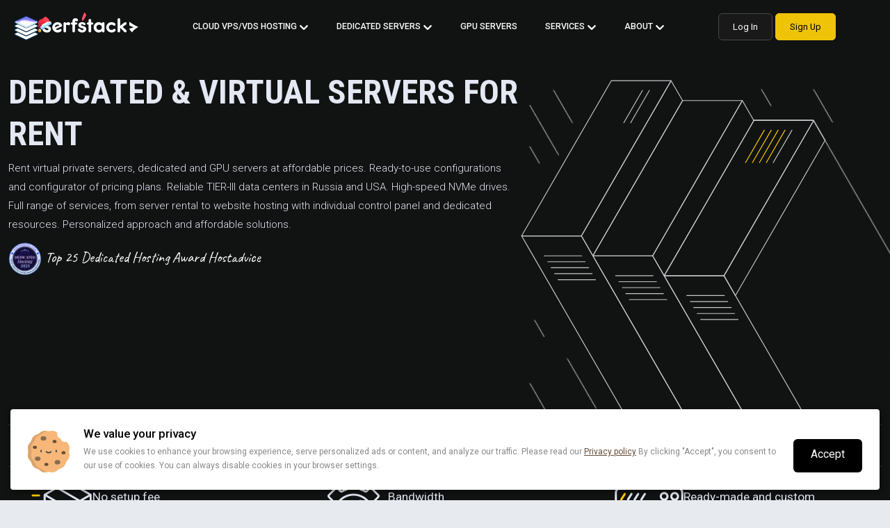

--- FILE ---
content_type: text/html; charset=utf-8
request_url: https://serfstack.com/about/promo/ordernow-promo
body_size: 11544
content:
<!DOCTYPE html>
<html lang="" class="skrollr skrollr-desktop">
<head>
<meta http-equiv="Content-Type" content="text/html; charset=UTF-8">
<meta name="viewport" content="width=device-width, initial-scale=1.0">
<meta http-equiv="X-UA-Compatible" content="ie=edge">
  <link rel="shortcut icon" href="https://serfstack.com/favicon.ico" type="image/x-icon">
  <link rel="icon" href="/favicon_120.svg" type="image/x-icon">
  <link rel="stylesheet" href="/source/main.css">
  <link rel="stylesheet" href="/source/main-box.css">
  <link rel="stylesheet" href="/source/card-box.css">

  <script src="/js/lazysizes.min.js" async></script>
  <script src="/js/s/jquery-3.7.1.min.js"></script>
  <link rel="stylesheet" href="/css/bootstrap.min-v2.css">
  <link rel="stylesheet" href="/css/custom-v2.css">
  <link rel="stylesheet" href="/css/custom_new-v2.css">
  <link rel="stylesheet" href="/css/price.css">
  <link rel="stylesheet" href="/css/ispmgr.css">
  <link href="/css/main-nav.css" rel="stylesheet">
      	<meta name="keywords" content="promo vps, serfstack promo, скидка vps, акция vps" />
	<meta name="description" content="Купить VPS сервер со скидкой 50% в компании SerfStack.com" />


    <title>📣 Еще выгоднее! Скидка 50% на первый месяц аренды VPS сервера</title>
    <link rel="alternate" hreflang="x-default" href="https://serfstack.com/">
    <link rel="alternate" hreflang="ru" href="https://serfstack.com/">
    <link rel="alternate" hreflang="en" href="https://serfstack.com/en/">
    <meta name="og:site_name" content="SerfStack.com">
    <meta name="og:locale" content="ru_RU">
    <meta name="fb:app_id" content="serfstack.hosting">
    <meta property="og:image" content="https://serfstack.com/i/og-title-serfstack.png" />
<meta property="og:image" content="https://serfstack.com" />
    <meta name="yandex-verification" content="69e6dfb7f17f0c88" />
    <meta name="google-site-verification" content="TPlneWy0UxIK6dHfAOugd4zrNg12lFWLWRGUcx5dx4c" />
<!-- txt !-->
<style>
.head-banner_wrapper .banner_info h1,.head-banner_wrapper .banner_title{font-weight:500;font-size:3.75rem;max-width:880px}
</style>
<link rel="stylesheet" href="/netcat_template/css/1/mixins.css?1766704138" />

</head>	<link rel="stylesheet" href="/source/main.css">
	<link rel="stylesheet" href="/source/main-box.css">
    <link rel="stylesheet" href="/source/card-box.css">
    <link rel="stylesheet" href="/css/price.css">
    <link rel="stylesheet" href="/css/ispmgr.css">
    <style>
    .pricing_plan {border:1px solid #aa51f8}
    </style>
<body class="tpl-body-sub-24 bg-shape bg-white">
<header class="header_area">
		<div class="cloud cloud-var" id="main-wrap">
        <div class="main-wrap header--black m-application theme--dark">

 <div class="header">
      <a href="/" class="logo"><img width="179" height="41" src="https://serfstack.com/i/logo-white.png" alt="SerfStack.com"></a>
      <div class="navigation">
        <ul class="menu">
          <div class="close-btn"></div>
          <li class="menu-item"><a class="sub-btn" href="https://serfstack.com/services/vps-server/cloud-vps">CLOUD VPS/VDS ХОСТИНГ <img width="14" height="14" src="/i/arrow-down.svg" alt="Arrow"></a>
		  <a class="sub-btn mobile">CLOUD VPS/VDS ХОСТИНГ <img width="14" height="14" src="/i/arrow-down.svg" alt="Arrow"></a>
            <ul class="sub-menu">
              <li class="sub-item"><a href="https://serfstack.com/services/vps-server/cloud-vps">Облачные VPS сервера в Германии</a></li>
              <li class="sub-item"><a href="https://serfstack.com/services/vps-server/warsaw-vps">Облачные VPS сервера в Польше</a></li>
              <li class="sub-item"><a href="https://serfstack.com/services/vps-server">Облачные VPS сервера в России</a></li>
			  <li class="sub-item"><a href="https://serfstack.com/services/vps-server/vps-ispmanager">Администрируемый VPS</a></li>
            </ul>
		  </li>
          <li class="menu-item">
            <a class="sub-btn" href="https://serfstack.com/services/dedicated-server">ВЫДЕЛЕННЫЙ СЕРВЕР <img width="14" height="14" src="/i/arrow-down.svg" alt="Arrow"></a>
			<a class="sub-btn mobile">ВЫДЕЛЕННЫЙ СЕРВЕР <img width="14" height="14" src="/i/arrow-down.svg" alt="Arrow"></a>
            <ul class="sub-menu">
              <li class="sub-item"><a href="https://serfstack.com/services/dedicated-server/de">Выделенные серверы Германия</a></li>
			  <!--<li class="sub-item"><a href="https://serfstack.com/services/dedicated-server/fin">Выделенные серверы Финляндия</a></li>!-->
              <li class="sub-item"><a href="https://serfstack.com/services/dedicated-server/usa">Выделенные серверы USA</a></li>
              <li class="sub-item"><a href="https://serfstack.com/services/dedicated-server">Выделенные серверы Россия</a></li>
              <li class="sub-item"><a href="https://serfstack.com/services/dedicated-server/fr">Выделенные серверы Франция</a></li>
			  <li class="sub-item"><a href="https://serfstack.com/services/dedicated-server/nl">Выделенные серверы Нидерланды</a></li>
              <li class="sub-item"><a href="https://serfstack.com/services/dedicated-server/ovh">Выделенные серверы OVH GLOBAL</a></li>
            </ul>
          </li>
          <li class="menu-item">
            <a class="sub-btn" href="https://serfstack.com/services/dedicated-server/gpu-server">GPU СЕРВЕР</a>
			<a class="sub-btn mobile" href="https://serfstack.com/services/dedicated-server/gpu-server">GPU СЕРВЕР <img width="14" height="14" src="/i/arrow-down.svg" alt="Arrow"></a>
            <!--<ul class="sub-menu">
              <li class="sub-item"><a href="https://serfstack.com/services/dedicated-server/gpu-server">Сравнение тарифных планов</a></li>
			  <li class="sub-item"><a href="https://serfstack.com/services/dedicated-server/gpu-server/russia">Аренда GPU сервера в России</a></li>
			  <li class="sub-item"><a href="https://serfstack.com/services/dedicated-server/gpu-server/usa">Аренда GPU сервера в США</a></li>
			  <li class="sub-item"><a href="https://serfstack.com/services/dedicated-server/gpu-server/gtx1050">GPU сервер GTX 1050Ti 4GB</a></li>
              <li class="sub-item"><a href="https://serfstack.com/services/dedicated-server/gpu-server/gtx1060">GPU сервер GTX 1060 6GB</a></li>
              <li class="sub-item"><a href="https://serfstack.com/services/dedicated-server/gpu-server/gtx1070">GPU сервер GTX 1070 8GB</a></li>
              <li class="sub-item"><a href="https://serfstack.com/services/dedicated-server/gpu-server/gtx1080">GPU сервер GTX 1080 11GB</a></li>
			  <li class="sub-item"><a href="https://serfstack.com/services/dedicated-server/gpu-server/rtx3060">GPU сервер RTX 3060 12GB</a></li>
			  <li class="sub-item"><a href="https://serfstack.com/services/dedicated-server/gpu-server/rtx4000">GPU сервер RTX 4000 20GB</a></li>
            </ul>!-->
          </li>
          <li class="menu-item">
            <a class="sub-btn" href="#">УСЛУГИ <img width="14" height="14" src="/i/arrow-down.svg" alt="Arrow"></a>
			<a class="sub-btn mobile">УСЛУГИ <img width="14" height="14" src="/i/arrow-down.svg" alt="Arrow"></a>
            <ul class="sub-menu">
              <li class="sub-item"><a href="https://serfstack.com/services/additional/ssl-cert">SSL-сертификаты</a></li>
              <li class="sub-item"><a href="https://serfstack.com/services/additional/software">Программное обеспечение</a></li>
              <li class="sub-item"><a href="https://serfstack.com/support/server-administration">Администрирование серверов</a></li>
			  <!--<li class="sub-item"><a href="https://serfstack.com/services/additional/backup-hosting">Хостинг резервного копирования</a></li>!-->
            </ul>
          </li>
          <li class="menu-item"><a href="#">КОМПАНИЯ <img width="14" height="14" src="/i/arrow-down.svg" alt="Arrow"></a>
		  <a class="sub-btn mobile">КОМПАНИЯ <img width="14" height="14" src="/i/arrow-down.svg" alt="Arrow"></a>
            <ul class="sub-menu">
              <li class="sub-item"><a href="https://serfstack.com/about/blog">Хостинг блог</a></li>
              <li class="sub-item"><a href="https://serfstack.com/about/data-center">Дата-центры</a></li>
              <li class="sub-item"><a href="https://serfstack.com/about/payments">Способы оплаты</a></li>
			  <li class="sub-item"><a href="https://serfstack.com/about/response">Отзывы клиентов</a></li>
			  <li class="sub-item"><a href="https://serfstack.com/about/promo">Акции для клиентов</a></li>
			  <li class="sub-item"><a href="https://auth.serfstack.com/tickets">Написать в поддержку</a></li>
			  <li class="sub-item"><a href="https://serfstack.com/about/company/partner">Партнерская программа</a></li>
			  <li class="sub-item"><a href="https://serfstack.com/about/job">Наши вакансии</a></li>
			  
              <li class="sub-item more">
                <a class="more-btn" href="#">Документы <img width="14" height="14" src="/i/arrow-right.svg" alt="Arrow">
                </a>
                <ul class="more-menu">
			  <li class="sub-item"><a href="https://serfstack.com/about/docs/terms-of-use">Условия использования</a></li>
			  <li class="sub-item"><a href="https://serfstack.com/about/docs/privacy-policy">Политика конфиденциальности</a></li>
			  <li class="sub-item"><a href="https://serfstack.com/about/docs/contract">Договор на оказание услуг</a></li>
			  <li class="sub-item"><a href="https://serfstack.com/support/organizations-docs">Порядок заключения договора</a></li>
                </ul>
              </li>			  
			  
			
            </ul>
		  </li>
		  
	  <nav class="user-menu-mobile">
<a class="btn01 btn-outline-sm btn-light-b show-sm-up" target="_blank" href="https://auth.serfstack.com/login">Войти</a>
<a class="btn01 btn-yellow show-sm-up" target="_blank" href="https://auth.serfstack.com/signup">Регистрация</a>
<div><span>Социальные сети</span></div>
<a class="soc-account" href="https://vk.com/serfstack" target="_blank"><img class="img-fluid" src="https://serfstack.com/i/icon/vk.svg" alt="" width="32"></a>
<a class="soc-account" href="https://t.me/SerfStack_com" target="_blank"><img class="img-fluid" src="https://serfstack.com/i/icon/telegram.svg" alt="" width="32"></a>
</nav>		
        </ul>
		
      </div>
	  
	  <nav class="user-menu">
<a class="b--tn b---tn01 b---tn-outline-sm b--tn-light-b s--how-sm-up login-button" target="_blank" href="https://auth.serfstack.com/login">Войти</a>
<a class="b--tn b---tn01 b--tn-yellow b--tn-black-b s--how-sm-up signup-button" target="_blank" href="https://auth.serfstack.com/signup">Регистрация</a>
</nav>
<div></div>
	  
      <div class="menu-btn"></div>
	  </div>
    
                                </div>
                        </div>
		
  <style>
.h3_block h3 {font-weight: 300;font-size: 29px;margin-top: -20px;padding-bottom: 14px;}
form{margin:0;padding:0;}
input, textarea, select{color:#666;font:100% tahoma, arial, sans-serif;background:#FFF;}
input, textarea{padding:2px 0 2px 3px;border:1px solid #E5E5E5;margin-right:5px;}
input.sm_button, .green-button{background-color:#a9acb4;color:#fff;padding-left:5px;padding-right:5px;}
select{border:1px solid #E5E5E5;margin-right:5px;}
label{padding-bottom:5px;}
.usual fieldset{border:1px solid #ccc;width:310px;padding:10px 10px 0;}
:focus{outline:0 none;}
.both{clear:both;}
.spacer{width:1px;height:1px;font-size:0;}
.fleft{float:left;}
.fright{float:right;}
.aright{text-align:right;}
.acenter{text-align:center;}
.aleft{text-align:left;}
.red{color:#F00;}
.rel{position:relative;}
.abs{position:absolute;}
.mini{font-size:92%;}
.bold{font-weight:bold;}
.nowrap{white-space:nowrap;}
.dashed{text-decoration:none;border-bottom:1px dashed;}
.dashed:hover{text-decoration:none;}
.usual-text {padding: 0;}
.usual-text h3 {font-size: 16px; font-weight: 400;color:#7B86AD;}
.usual{margin-bottom:30px;}
.usual input, .norm_input{border:1px solid #CCC;background:#FFF url(/i/fields_bg.gif) repeat-x;}
.usual div{margin:0 0 1.1em 0;}
.usual h2{margin:0;padding:0;font-weight:normal;font-size:100%;color:#666;}
.usual input, .usual select, .usual textarea, .norm_input{margin-top:4px;}
.usual textarea{width:330px;height:100px;border:1px solid #CCC;}
.radio{margin-bottom:-2px;}
.radio p{text-indent:-20px;padding:5px 0 0 25px;margin:0;}
.radio p input, .usual h3 input, .usual .rd{border:none;margin:0 5px 0 0;vertical-align:middle;padding:0;width:15px;background:none;}
.usual .cldr input{width:6.5em;}
.usual .cldr img{vertical-align:middle;margin:0 0 6px 5px;cursor:pointer;}
.privacy_connect {}
.privacy_connect p {font-size: 17px;}
.element_required, .usual sup{color:#FE3721;font-family:tahoma, sans-serif;}
.needValue{color:#CCC;}
.captcha_block img{vertical-align:middle;margin-top:4px;}
.usual .field_middle{width:15em;}
.usual .field_mini{width:6em;}
.basket_block{float:left;background:url(/i/ico_basket.gif) no-repeat;padding:0 50px 0 25px;color:#A9ACB4;}
.rate_block{margin-left:-25px;display:block;background:url(/i/ico_rate.gif) no-repeat 0 3px;padding:0 0 0 25px;margin-top:10px;}
.rate_block b{font-weight:normal;color:#F00;}

.news{margin:0 0 15px 0;overflow:hidden;padding:15px 15px 15px 15px;/*background-color:#F2F8FC;*/border: 1px solid #EFEFEF;border-radius:6px;}
.news_img img{max-width:100px;height:auto;float:left;margin:0 20px 0 0;border-radius:50px;border: 1px solid #EFEFEF;}
.news_text{margin-left:195px;}
.no_image .news_text{margin-left:0;}
.news_image{float:left;margin:5px 15px 15px 0;}
.news_text p{margin-bottom:0;}
.news p {padding-top:1px;}
.date{display:block;color:#A9ACB4;padding:0 0 4px 0;}
.news_title{font-weight:bold;font-size: 19px;}
.news_title span {padding-left: 0;}
.news a {color: #000;background-color: #fff;padding: 2px;border-radius:3px;line-height:31px;}
.news_all{padding:10px 0 20px 0;clear:both;float:left;text-align:right;width:100%;}
.news_all a{padding:0 45px 3px 17px;white-space:nowrap;}
.news_all .news_archive{background:url(/i/arr01.gif) no-repeat 0 0.5em;padding:0 44px 3px 17px;}
.news_all .news_rss{background:url(/i/ico_rss.gif) no-repeat 0 0.3em;padding:0 5px 3px 17px;}
.right .news_all{padding-left:0;}

.new{background:url(/i/ico_new.gif) no-repeat 80% 0;}

.center .good_single{background:none;}
.good_single input{border:1px solid #CCC;padding:0;text-align:center;vertical-align:middle;}
.good_single button{background:none;padding:0;vertical-align:middle;}
h3.h3_good{padding:15px 0 4px 0;}
.good_single p.good_group{font-size:100%;background:none;}
.tbl, .tbl2{border-collapse:collapse;width:100%;}
.tbl th{padding:4px;border:1px solid #CCC;}
.tbl td{padding:4px;border:1px solid #CCC;}
.tbl2 th{padding:4px;border:1px solid #ccc;text-align:center;}
.tbl2 td{padding:4px;border:1px solid #CCC;}
.check{border:none;vertical-align:middle;}
.subscr_fields input{margin:4px 0 8px 0;}
.subscribe_form button{margin:5px 0 0 0;}
.basket_td{background:#FAFAFA;}
.catalogue_search_form input, .catalogue_search_form select{margin:4px 0;vertical-align:middle;}
.bg1 td, .bg1 th{background:#EEE;}
.compare{margin:15px 0;}
.data th, .compare th, .compare td{text-align:left;}
.compare td, .compare th{padding:7px;border:1px solid #CCC;}
.compare input{vertical-align:middle;}
.pages{background:#F7F8FA;color:#FFF;clear:both;height:2.4em;line-height:2.4em;margin-bottom:1.5em;}
.pages span{color:#716E6E;padding:0 10px;}
.pages b{background:#A9ACB4;padding:0 10px;font-weight:normal;}
.pages a{color:#4A80BE;padding:0 10px;}
.sm{text-align:left;padding:30px;height:auto;}
.sbmt button.submitForm {float:left;border: none;text-decoration:none;padding: 14px 40px;font-size: 14px;font-weight: 600;color: #fff;box-shadow: 1px 1px 11px rgba(98, 129, 157, 0.4);border-radius: 4px;display: inline-block;text-transform: uppercase;background-color: #0479ec;}

.blog h6{margin:0 0 1em;}
.blog .news_text p{margin-bottom:1em;}
.blog{border-top:1px solid #e5e5e5;padding-top:10px;width:100%;overflow:hidden;padding-bottom:0;}
.left_img, .map_op img{float:left;margin:0 10px 5px 0;}
.blog .left_img{margin-top:5px;border:1px solid #bbbbbb;}
.vmiddle{margin:0;width:186px;}

.action_list a img{margin:0 0 -6px 6px;}
.action_list{margin-bottom:0.3em;}
.fill-box{background-color:#EFF1F6;}
.required_field{color:#f00;}

label.required{background:url(/i/admin/ico_required.gif) no-repeat right top;padding-right:7px;}
input.abo-date{width:90px;padding-right:18px;background:url(/i/admin/cal.gif) no-repeat right center;}
div.err, span.err{border:1px solid red;background-color:#FC5044;color:#FFF;padding:3px;margin:3px 0;filter:alpha(opacity=50);-moz-opacity:0.5;-khtml-opacity:0.5;opacity:0.5;width:70%;}
input.err, select.err, textarea.err{border:1px solid red;background:none;}
.msg{border:1px solid #64A1D7;background-color:#BBE1F7;color:#623E00;padding:3px;filter:alpha(opacity=70);-moz-opacity:0.7;-khtml-opacity:0.7;opacity:0.7;}
.thumbnails{margin:-2em -2em 0 0;text-align:left;}
.thumbnail{text-decoration:none;display:-moz-inline-box;display:inline-block;vertical-align:top;text-align:left;margin:2em 2em 0 0;}
.thumbnail .r{width:12em;float:left;}
.thumbnail .r img{display:block;padding:6px 0px;}
.tag_img{display:block;padding:6px 0 0 0;}


.infoimg{float:left;background:url(/i/marker02.gif) no-repeat left 0px;padding:0 50px 20px 19px;line-height:18px;height:24px;}
.infoimg a, .vieworiginal a{text-decoration:none;border-bottom:1px dashed #4A80BE;}
.infoimg a:hover, .vieworiginal a:hover{border-bottom:1px dashed #716e6e;}
.blck textarea{width:100%;margin-bottom:5px;}
.allimg{background-color:#eff1f6;padding:20px 20px 0px;margin-bottom:20px;}
.overview li{background:none !important;}
.submenu {margin: 14px 0 25px 7px;}
.submenu li {background: url(/i/right.png) no-repeat 0 0.12em;padding: 0 0 4px 17px;color: #64A1D7;font-size: 18px;}
.submenu li.curr {background: url(/i/cat_menu_li_off.gif) no-repeat 0 0.42em;}
.submenu li a {color: #716E6E;text-decoration: none;}
.submenu li.curr a {color: #64A1D7;text-decoration: none;}
.submenu li a:hover {text-decoration: underline;}
.submenu li ul li {background: url(/i/right.png) no-repeat  0 0.65em;padding: 8px 0 4px 14px;}
.submenu li.curr ul li a {color: #716E6E;}
.submenu li ul li.curr {background: url(/i/cat_smenu_li_off.gif) no-repeat 0 0.45em;}
.submenu li ul li.curr a {color: #64A1D7;text-decoration: none;}

.object-item-title {color:#000;}
.tpl-text-header4 {color:#000;}
.tpl-text-header6 {color:#000;}
.tpl-color-brand span {color:#000;}
.object-item-announce {color:#888897;}
.tpl-text-default-paragraph {color:#888897;}
.tpl-block-list-objects {}
.tpl-block-list-objects .object-item {padding:19px;box-shadow:0 10px 20px 0 rgba(14,30,112,0.1)}

.button--light-gray-blue {
        color: #fff;
		background-color: #2173ff;
        border-color: #246fff;
    }

.button--light-gray-blue:hover {
            color: #fff;
            background-color: #1332bb;
            border-color: #1332bb;
        }

.button--light-gray-blue:focus {
            color: #fff;
            background-color: #1332bb;
            border-color: #1332bb;
        }

.button--light-gray-blue:active {
            color: #fff;
            background-color: #1332bb;
            border-color: #1332bb;
        }

.button--light-gray-blue:active {
            background-color: #246fff;
            border-color: #246fff;
        }

.button--light-gray-blue:disabled {
            color: #525252;
            background-color: #f2f2f2;
            border-color: #f2f2f2;
        }

</style>
</header><!--<section class="magic-ball pt-115px">
<div class="container">
  <h1>Скидка 50% на первый заказ VPS сервера</h1>
  <div class="page_navilink">
            <a href=''>SerfStack.com</a> »
                <a href='/about'>Компания</a> »
                <a href='/about/promo'>Акции и скидки</a> »
                Скидка 50% на первый заказ VPS сервера    </div>
</div>
</section>!-->

<section class="head-banner_wrapper_white mobile">
        <div class="container">
                <div class="head-banner_wrapper_white-content">
                    <div class="head-banner-text-block">
                    <div class='page_navilink'><a style='color:#596063;' href='/'>SerfStack.com</a> <span style='color:#596063;'>»</span> <a style='color:#596063;' href='/about'>Компания</a> <span style='color:#596063;'>»</span> <a style='color:#596063;' href='/about/promo'>Акции и скидки</a> <span style='color:#596063;'>»</span> <span style='color:#596063;'>Скидка 50% на первый заказ VPS сервера</span></div>                        <h1>Скидка 50% на первый заказ VPS сервера</h1>
                        <div class="page-descr">Купить VPS сервер со скидкой 50% в компании SerfStack.com</div>  
                    </div>
                    <div class="head-banner-img">
                        <img width="330" height="330" src="/i/icon/layers.png">
                    </div>
                </div>
        </div>
        <div class="head-banner-bg">
            <img src="/i/head-banner_white_bg.svg">
        </div>
    </section>
    


<section class="">
<div class="container content">
  <div class="">
 
<div class="row service-item-two" style="border-color:#fdce06;">
<div class="col-md-8 col-sm-6 col-xs-12 animated bounceInLeft">
<p style="color: #323232;font-size:22px;font-weight:300;">Скопируйте и активируйте индивидуальный промо-код при заказе услуги и получите скидку 50% на первый месяц аренды</p>
</div>
<div class="col-md-4 col-sm-6 col-xs-12 animated bounceInRight">
<div style="border: 1px #2790f9 solid; background-color: #fff; color: #27233e; border-radius: 6px; padding: 14px; max-width: 550px; text-align: center; font-size: 26px;font-weight: 300;">
<i class="fas fa-mouse-pointer"></i> <script language="JavaScript"><!--
var h=(Math.random()*10);
 if (h <1) document.writeln("SERFSTACK/YNQ4FC");
 if (h > 1 && h < 2) document.writeln("SERFSTACK/QNGTDL");
 if (h > 2 && h < 3) document.writeln("SERFSTACK/FTRNFI");
 if (h > 3 && h < 4) document.writeln("SERFSTACK/OMCTEC");
 if (h > 4 && h < 5) document.writeln("SERFSTACK/MTR1NT");
 if (h > 5 && h < 6) document.writeln("SERFSTACK/YRC9PQ");
 if (h > 6 && h < 7) document.writeln("SERFSTACK/MY5FT1");
 if (h > 7 && h < 8) document.writeln("SERFSTACK/APR9NT");
 if (h > 8 && h < 9) document.writeln("SERFSTACK/FCX9YT");
 if (h > 9 && h <10) document.writeln("SERFSTACK/EKF0PT");
// --></script>
</div>
</div>
</div>
<div class='tpl-block-223'><div class="tpl-block-list tpl-component-price-vps-spb" id="nc-block-bb2073143a00ad631f5c361457679c01"><div class="tpl-anchor" id="price-spb-vps-promo"></div><div class='tpl-block-list-objects tpl-block-223-list' data-object-count='1'><section class="magic-ball magic-ball-about pt-15px">
<div class="max_container">
			   <!-- Pricing line 1 Start !-->
                <div class="row justify-content-center">
                    <div class="col-lg-3 col-sm-6">
                        <div class="pricing_plan">
                            <h5>Acrux plan</h5>
							<div class="service_description size-17"><span class="prompt kinds gradient gold">статичные сайты</span></div>
                            <p>Идеально для тех, кто хочет управлять своим хостингом</p>
                            <div class="price currency">299<svg version="1.2" xmlns="http://www.w3.org/2000/svg" viewBox="0 0 511 511" width="24" height="24"><path fill-rule="evenodd" d="m26.5 425.7q-3.3-3.3-3.3-8.3v-46.4q0-5.1 3.3-8.3 3.2-3.3 8.3-3.3h81.1v-42.8h-81.1q-5.1 0.1-8.3-3.2-3.3-3.3-3.3-8.3v-54q0-4.7 3.3-8.2 3.2-3.4 8.3-3.4h81.1v-227.9q0-5.1 3.3-8.3 3.3-3.3 8.3-3.3h195.3q72.5 0 118.3 44.2 45.8 44.2 45.8 114.1 0 70-45.8 114.1-45.8 44.3-118.3 44.2h-123.2v42.8h183q5.1 0 8.3 3.3 3.3 3.2 3.3 8.3v46.4q0 5-3.3 8.3-3.2 3.3-8.3 3.3h-183v69.5q0 5.1-3.4 8.4-3.4 3.2-8.2 3.2h-60.5q-5 0-8.3-3.2-3.3-3.3-3.3-8.4v-69.5h-81.1q-5.1 0-8.3-3.3zm173.1-186.2h116q38.4 0 61.9-22.5 23.6-22.4 23.6-58.7 0-36.2-23.6-58.7-23.5-22.4-61.9-22.4h-116z"/></svg><span class="mo">/мес</span></div>
                            <a class="price-button no-order">Не доступно</a>
                            <div style="margin:0;padding:0;" class="plan-param">
                                <p class="conf"><img class="lazyload param-icon" data-src="/i/icon/ram-memory-black.svg" alt="RAM" width="32" height="32"> 1GB RAM <span class="type">DDR4</span></p>
                                <p class="conf"><img class="lazyload param-icon" data-src="/i/icon/processor-black.svg" alt="CPU" width="32" height="32"> 1 vCore <span class="type">E5-2697Av4</span></p>
                                <p class="conf"><img class="lazyload param-icon" data-src="/i/icon/storage-block-black.svg" alt="SSD" width="32" height="32"> 10GB <span class="type">NVMe SSD</span></p>
								<p class="conf"><img class="lazyload param-icon" data-src="/i/icon/network-connect-black.svg" alt="IP address" width="32" height="32"> IPv4+IPv6 <span class="type">Avalible!</span></p>
                                <div class="os-system-plans"><span>Операционные системы</span><br>
								<img class="lazyload" width="24" height="24" data-src="/i/os/centos-icon-black.svg" alt="" title="Centos">
								<img class="lazyload" width="24" height="24" data-src="/i/os/debian-icon-black.svg" alt="" title="Debian">
								<img class="lazyload" width="24" height="24" data-src="/i/os/ubuntu-icon-black.svg" alt="" title="Ubuntu">
								<img class="lazyload" width="24" height="24" data-src="/i/os/freebsd-icon-black.svg" alt="" title="FreeBSD">
								<img class="lazyload" width="24" height="24" data-src="/i/os/rockylinux-icon-black.svg" alt="" title="Rocky Linux">
								<img class="lazyload" width="24" height="24" data-src="/i/os/almalinux-icon-black.svg" alt="" title="Alma Linux">
								<img class="lazyload" width="24" height="24" data-src="/i/os/upload_file.svg" alt="" title="Upload Image">
						</div>
                            </div>
                        </div>
                    </div>
                    <div class="col-lg-3 col-sm-6">
                        <div class="pricing_plan">
                            <h5>Cursa plan</h5>
							<div class="service_description size-17"><span class="prompt kinds gradient gold">сайты среднего уровня</span></div>
                            <p>Для тех, кто вырос из обычного хостинга и ограничений</p>
                            <div class="price currency">599<svg version="1.2" xmlns="http://www.w3.org/2000/svg" viewBox="0 0 511 511" width="24" height="24"><path fill-rule="evenodd" d="m26.5 425.7q-3.3-3.3-3.3-8.3v-46.4q0-5.1 3.3-8.3 3.2-3.3 8.3-3.3h81.1v-42.8h-81.1q-5.1 0.1-8.3-3.2-3.3-3.3-3.3-8.3v-54q0-4.7 3.3-8.2 3.2-3.4 8.3-3.4h81.1v-227.9q0-5.1 3.3-8.3 3.3-3.3 8.3-3.3h195.3q72.5 0 118.3 44.2 45.8 44.2 45.8 114.1 0 70-45.8 114.1-45.8 44.3-118.3 44.2h-123.2v42.8h183q5.1 0 8.3 3.3 3.3 3.2 3.3 8.3v46.4q0 5-3.3 8.3-3.2 3.3-8.3 3.3h-183v69.5q0 5.1-3.4 8.4-3.4 3.2-8.2 3.2h-60.5q-5 0-8.3-3.2-3.3-3.3-3.3-8.4v-69.5h-81.1q-5.1 0-8.3-3.3zm173.1-186.2h116q38.4 0 61.9-22.5 23.6-22.4 23.6-58.7 0-36.2-23.6-58.7-23.5-22.4-61.9-22.4h-116z"/></svg><span class="mo">/мес</span></div>
                            <a href="https://auth.serfstack.com/?cmd=cart&action=add&id=113" onclick="yaCounter57878713.reachGoal('?cmd=cart')" class="price-button">Order Now<i>&#8594;</i></a>
                            <div style="margin:0;padding:0;" class="plan-param">
                                <p class="conf"><img class="lazyload param-icon" data-src="/i/icon/ram-memory-black.svg" alt="RAM" width="32" height="32"> 2GB RAM <span class="type">DDR4</span></p>
                                <p class="conf"><img class="lazyload param-icon" data-src="/i/icon/processor-black.svg" alt="CPU" width="32" height="32"> 2 vCore <span class="type">E5-2697Av4</span></p>
                                <p class="conf"><img class="lazyload param-icon" data-src="/i/icon/storage-block-black.svg" alt="SSD" width="32" height="32"> 20GB <span class="type">NVMe SSD</span></p>
								<p class="conf"><img class="lazyload param-icon" data-src="/i/icon/network-connect-black.svg" alt="IP address" width="32" height="32"> IPv4+IPv6 <span class="type">Avalible!</span></p>
                                <div class="os-system-plans"><span>Операционные системы</span><br>
								<img class="lazyload" width="24" height="24" data-src="/i/os/centos-icon-black.svg" alt="" title="Centos">
								<img class="lazyload" width="24" height="24" data-src="/i/os/debian-icon-black.svg" alt="" title="Debian">
								<img class="lazyload" width="24" height="24" data-src="/i/os/ubuntu-icon-black.svg" alt="" title="Ubuntu">
								<img class="lazyload" width="24" height="24" data-src="/i/os/freebsd-icon-black.svg" alt="" title="FreeBSD">
								<img class="lazyload" width="24" height="24" data-src="/i/os/rockylinux-icon-black.svg" alt="" title="Rocky Linux">
								<img class="lazyload" width="24" height="24" data-src="/i/os/almalinux-icon-black.svg" alt="" title="Alma Linux">
								<img class="lazyload" width="24" height="24" data-src="/i/os/windows-icon-black.svg" alt="" title="Windows">
								<img class="lazyload" width="24" height="24" data-src="/i/os/upload_file.svg" alt="" title="Upload Image">
						</div>
                            </div>
                        </div>
                    </div>
                    <div class="col-lg-3 col-sm-6 ">
                        <div class="pricing_plan bg-line--4">
                            <h5>Sirius Plan</h5>
							<div class="service_description size-17"><span class="prompt kinds gradient gold">крупные порталы</span></div>
                            <p>Выгодное сочетание ресурсов для большинства проектов</p>
                            <div class="price currency">1190<svg version="1.2" xmlns="http://www.w3.org/2000/svg" viewBox="0 0 511 511" width="24" height="24"><path fill-rule="evenodd" d="m26.5 425.7q-3.3-3.3-3.3-8.3v-46.4q0-5.1 3.3-8.3 3.2-3.3 8.3-3.3h81.1v-42.8h-81.1q-5.1 0.1-8.3-3.2-3.3-3.3-3.3-8.3v-54q0-4.7 3.3-8.2 3.2-3.4 8.3-3.4h81.1v-227.9q0-5.1 3.3-8.3 3.3-3.3 8.3-3.3h195.3q72.5 0 118.3 44.2 45.8 44.2 45.8 114.1 0 70-45.8 114.1-45.8 44.3-118.3 44.2h-123.2v42.8h183q5.1 0 8.3 3.3 3.3 3.2 3.3 8.3v46.4q0 5-3.3 8.3-3.2 3.3-8.3 3.3h-183v69.5q0 5.1-3.4 8.4-3.4 3.2-8.2 3.2h-60.5q-5 0-8.3-3.2-3.3-3.3-3.3-8.4v-69.5h-81.1q-5.1 0-8.3-3.3zm173.1-186.2h116q38.4 0 61.9-22.5 23.6-22.4 23.6-58.7 0-36.2-23.6-58.7-23.5-22.4-61.9-22.4h-116z"/></svg><span class="mo">/мес</span></div>
                            <a href="https://auth.serfstack.com/?cmd=cart&action=add&id=114" onclick="yaCounter57878713.reachGoal('?cmd=cart')" class="price-button">Order Now<i>&#8594;</i></a>
                            <div style="margin:0;padding:0;" class="plan-param">
                                <p class="conf"><img class="lazyload param-icon" data-src="/i/icon/ram-memory-black.svg" alt="RAM" width="32" height="32"> 4GB RAM <span class="type">DDR4</span></p>
                                <p class="conf"><img class="lazyload param-icon" data-src="/i/icon/processor-black.svg" alt="CPU" width="32" height="32"> 3 vCore <span class="type">E5-2697Av4</span></p>
                                <p class="conf"><img class="lazyload param-icon" data-src="/i/icon/storage-block-black.svg" alt="SSD" width="32" height="32"> 30GB <span class="type">NVMe SSD</span></p>
								<p class="conf"><img class="lazyload param-icon" data-src="/i/icon/network-connect-black.svg" alt="IP address" width="32" height="32"> IPv4+IPv6 <span class="type">Avalible!</span></p>
                                <div class="os-system-plans"><span>Операционные системы</span><br>
								<img class="lazyload" width="24" height="24" data-src="/i/os/centos-icon-black.svg" alt="" title="Centos">
								<img class="lazyload" width="24" height="24" data-src="/i/os/debian-icon-black.svg" alt="" title="Debian">
								<img class="lazyload" width="24" height="24" data-src="/i/os/ubuntu-icon-black.svg" alt="" title="Ubuntu">
								<img class="lazyload" width="24" height="24" data-src="/i/os/freebsd-icon-black.svg" alt="" title="FreeBSD">
								<img class="lazyload" width="24" height="24" data-src="/i/os/rockylinux-icon-black.svg" alt="" title="Rocky Linux">
								<img class="lazyload" width="24" height="24" data-src="/i/os/almalinux-icon-black.svg" alt="" title="Alma Linux">
								<img class="lazyload" width="24" height="24" data-src="/i/os/windows-icon-black.svg" alt="" title="Windows">
								<img class="lazyload" width="24" height="24" data-src="/i/os/upload_file.svg" alt="" title="Upload Image">
						</div>
                            </div>
                        </div>
                    </div>
                    <div class="col-lg-3 col-sm-6">
                        <div class="pricing_plan">
                            <h5>Ogma Plan</h5>
							<div class="service_description size-17"><span class="prompt kinds gradient gold">больше файлов и скорости</span></div>
                            <p>Большой диск и больше памяти для крупных интернет порталов</p>
                            <div class="price currency">1790<svg version="1.2" xmlns="http://www.w3.org/2000/svg" viewBox="0 0 511 511" width="24" height="24"><path fill-rule="evenodd" d="m26.5 425.7q-3.3-3.3-3.3-8.3v-46.4q0-5.1 3.3-8.3 3.2-3.3 8.3-3.3h81.1v-42.8h-81.1q-5.1 0.1-8.3-3.2-3.3-3.3-3.3-8.3v-54q0-4.7 3.3-8.2 3.2-3.4 8.3-3.4h81.1v-227.9q0-5.1 3.3-8.3 3.3-3.3 8.3-3.3h195.3q72.5 0 118.3 44.2 45.8 44.2 45.8 114.1 0 70-45.8 114.1-45.8 44.3-118.3 44.2h-123.2v42.8h183q5.1 0 8.3 3.3 3.3 3.2 3.3 8.3v46.4q0 5-3.3 8.3-3.2 3.3-8.3 3.3h-183v69.5q0 5.1-3.4 8.4-3.4 3.2-8.2 3.2h-60.5q-5 0-8.3-3.2-3.3-3.3-3.3-8.4v-69.5h-81.1q-5.1 0-8.3-3.3zm173.1-186.2h116q38.4 0 61.9-22.5 23.6-22.4 23.6-58.7 0-36.2-23.6-58.7-23.5-22.4-61.9-22.4h-116z"/></svg><span class="mo">/мес</span></div>
                            <a href="https://auth.serfstack.com/?cmd=cart&action=add&id=115" onclick="yaCounter57878713.reachGoal('?cmd=cart')" class="price-button">Order Now<i>&#8594;</i></a>
                            <div style="margin:0;padding:0;" class="plan-param">
                                <p class="conf"><img class="lazyload param-icon" data-src="/i/icon/ram-memory-black.svg" alt="RAM" width="32" height="32"> 6GB RAM <span class="type">DDR4</span></p>
                                <p class="conf"><img class="lazyload param-icon" data-src="/i/icon/processor-black.svg" alt="CPU" width="32" height="32"> 4 vCore <span class="type">E5-2697Av4</span></p>
                                <p class="conf"><img class="lazyload param-icon" data-src="/i/icon/storage-block-black.svg" alt="SSD" width="32" height="32"> 40GB <span class="type">NVMe SSD</span></p>
								<p class="conf"><img class="lazyload param-icon" data-src="/i/icon/network-connect-black.svg" alt="IP address" width="32" height="32"> IPv4+IPv6 <span class="type">Avalible!</span></p>
                                <div class="os-system-plans"><span>Операционные системы</span><br>
								<img class="lazyload" width="24" height="24" data-src="/i/os/centos-icon-black.svg" alt="" title="Centos">
								<img class="lazyload" width="24" height="24" data-src="/i/os/debian-icon-black.svg" alt="" title="Debian">
								<img class="lazyload" width="24" height="24" data-src="/i/os/ubuntu-icon-black.svg" alt="" title="Ubuntu">
								<img class="lazyload" width="24" height="24" data-src="/i/os/freebsd-icon-black.svg" alt="" title="FreeBSD">
								<img class="lazyload" width="24" height="24" data-src="/i/os/rockylinux-icon-black.svg" alt="" title="Rocky Linux">
								<img class="lazyload" width="24" height="24" data-src="/i/os/almalinux-icon-black.svg" alt="" title="Alma Linux">
								<img class="lazyload" width="24" height="24" data-src="/i/os/windows-icon-black.svg" alt="" title="Windows">
								<img class="lazyload" width="24" height="24" data-src="/i/os/upload_file.svg" alt="" title="Upload Image">
						</div>
                            </div>
                        </div>
                    </div>
                </div>
				<!-- Pricing line #1 End !-->
			   <!-- Pricing line 2 Start !-->
                <div class="row justify-content-center">
                    <div class="col-lg-3 col-sm-6">
                        <div class="pricing_plan bg--line5">
                            <h5>MEISSA plan</h5>
							<div class="service_description size-17"><span class="prompt kinds gradient gold">объемные базы и файлы</span></div>
                            <p>Идеально для тех, кому требуется больше места</p>
                            <div class="price currency">2540<svg version="1.2" xmlns="http://www.w3.org/2000/svg" viewBox="0 0 511 511" width="24" height="24"><path fill-rule="evenodd" d="m26.5 425.7q-3.3-3.3-3.3-8.3v-46.4q0-5.1 3.3-8.3 3.2-3.3 8.3-3.3h81.1v-42.8h-81.1q-5.1 0.1-8.3-3.2-3.3-3.3-3.3-8.3v-54q0-4.7 3.3-8.2 3.2-3.4 8.3-3.4h81.1v-227.9q0-5.1 3.3-8.3 3.3-3.3 8.3-3.3h195.3q72.5 0 118.3 44.2 45.8 44.2 45.8 114.1 0 70-45.8 114.1-45.8 44.3-118.3 44.2h-123.2v42.8h183q5.1 0 8.3 3.3 3.3 3.2 3.3 8.3v46.4q0 5-3.3 8.3-3.2 3.3-8.3 3.3h-183v69.5q0 5.1-3.4 8.4-3.4 3.2-8.2 3.2h-60.5q-5 0-8.3-3.2-3.3-3.3-3.3-8.4v-69.5h-81.1q-5.1 0-8.3-3.3zm173.1-186.2h116q38.4 0 61.9-22.5 23.6-22.4 23.6-58.7 0-36.2-23.6-58.7-23.5-22.4-61.9-22.4h-116z"/></svg><span class="mo">/мес</span></div>
							<a href="https://auth.serfstack.com/?cmd=cart&action=add&id=116" onclick="yaCounter57878713.reachGoal('?cmd=cart')" class="price-button">Order Now<i>&#8594;</i></a>
                            <div style="margin:0;padding:0;" class="plan-param">
                                <p class="conf"><img class="lazyload param-icon" data-src="/i/icon/ram-memory-black.svg" alt="RAM" width="32" height="32"> 8GB RAM <span class="type">DDR4</span></p>
                                <p class="conf"><img class="lazyload param-icon" data-src="/i/icon/processor-black.svg" alt="CPU" width="32" height="32"> 5 vCore <span class="type">E5-2697Av4</span></p>
                                <p class="conf"><img class="lazyload param-icon" data-src="/i/icon/storage-block-black.svg" alt="SSD" width="32" height="32"> 60GB <span class="type">NVMe SSD</span></p>
								<p class="conf"><img class="lazyload param-icon" data-src="/i/icon/network-connect-black.svg" alt="IP address" width="32" height="32"> IPv4+IPv6 <span class="type">Avalible!</span></p>
                                <div class="os-system-plans"><span>Операционные системы</span><br>
								<img class="lazyload" width="24" height="24" data-src="/i/os/centos-icon-black.svg" alt="" title="Centos">
								<img class="lazyload" width="24" height="24" data-src="/i/os/debian-icon-black.svg" alt="" title="Debian">
								<img class="lazyload" width="24" height="24" data-src="/i/os/ubuntu-icon-black.svg" alt="" title="Ubuntu">
								<img class="lazyload" width="24" height="24" data-src="/i/os/freebsd-icon-black.svg" alt="" title="FreeBSD">
								<img class="lazyload" width="24" height="24" data-src="/i/os/rockylinux-icon-black.svg" alt="" title="Rocky Linux">
								<img class="lazyload" width="24" height="24" data-src="/i/os/almalinux-icon-black.svg" alt="" title="Alma Linux">
								<img class="lazyload" width="24" height="24" data-src="/i/os/windows-icon-black.svg" alt="" title="Windows">
								<img class="lazyload" width="24" height="24" data-src="/i/os/upload_file.svg" alt="" title="Upload Image">
						</div>
                            </div>
                        </div>
                    </div>
                    <div class="col-lg-3 col-sm-6">
                        <div class="pricing_plan bg--line5">
                            <h5>GRAFFIAS plan</h5>
							<div class="service_description size-17"><span class="prompt kinds gradient gold">для веб гуру и студий</span></div>
                            <p>Для профессионалов своего дела и больших ценителей</p>
                            <div class="price currency">3290<svg version="1.2" xmlns="http://www.w3.org/2000/svg" viewBox="0 0 511 511" width="24" height="24"><path fill-rule="evenodd" d="m26.5 425.7q-3.3-3.3-3.3-8.3v-46.4q0-5.1 3.3-8.3 3.2-3.3 8.3-3.3h81.1v-42.8h-81.1q-5.1 0.1-8.3-3.2-3.3-3.3-3.3-8.3v-54q0-4.7 3.3-8.2 3.2-3.4 8.3-3.4h81.1v-227.9q0-5.1 3.3-8.3 3.3-3.3 8.3-3.3h195.3q72.5 0 118.3 44.2 45.8 44.2 45.8 114.1 0 70-45.8 114.1-45.8 44.3-118.3 44.2h-123.2v42.8h183q5.1 0 8.3 3.3 3.3 3.2 3.3 8.3v46.4q0 5-3.3 8.3-3.2 3.3-8.3 3.3h-183v69.5q0 5.1-3.4 8.4-3.4 3.2-8.2 3.2h-60.5q-5 0-8.3-3.2-3.3-3.3-3.3-8.4v-69.5h-81.1q-5.1 0-8.3-3.3zm173.1-186.2h116q38.4 0 61.9-22.5 23.6-22.4 23.6-58.7 0-36.2-23.6-58.7-23.5-22.4-61.9-22.4h-116z"/></svg><span class="mo">/мес</span></div>
							<a href="https://auth.serfstack.com/?cmd=cart&action=add&id=117" onclick="yaCounter57878713.reachGoal('?cmd=cart')" class="price-button">Order Now<i>&#8594;</i></a>
                            <div style="margin:0;padding:0;" class="plan-param">
                                <p class="conf"><img class="lazyload param-icon" data-src="/i/icon/ram-memory-black.svg" alt="RAM" width="32" height="32"> 12GB RAM <span class="type">DDR4</span></p>
                                <p class="conf"><img class="lazyload param-icon" data-src="/i/icon/processor-black.svg" alt="CPU" width="32" height="32"> 6 vCore <span class="type">E5-2697Av4</span></p>
                                <p class="conf"><img class="lazyload param-icon" data-src="/i/icon/storage-block-black.svg" alt="SSD" width="32" height="32"> 80GB <span class="type">NVMe SSD</span></p>
								<p class="conf"><img class="lazyload param-icon" data-src="/i/icon/network-connect-black.svg" alt="IP address" width="32" height="32"> IPv4+IPv6 <span class="type">Avalible!</span></p>
                                <div class="os-system-plans"><span>Операционные системы</span><br>
								<img class="lazyload" width="24" height="24" data-src="/i/os/centos-icon-black.svg" alt="" title="Centos">
								<img class="lazyload" width="24" height="24" data-src="/i/os/debian-icon-black.svg" alt="" title="Debian">
								<img class="lazyload" width="24" height="24" data-src="/i/os/ubuntu-icon-black.svg" alt="" title="Ubuntu">
								<img class="lazyload" width="24" height="24" data-src="/i/os/freebsd-icon-black.svg" alt="" title="FreeBSD">
								<img class="lazyload" width="24" height="24" data-src="/i/os/rockylinux-icon-black.svg" alt="" title="Rocky Linux">
								<img class="lazyload" width="24" height="24" data-src="/i/os/almalinux-icon-black.svg" alt="" title="Alma Linux">
								<img class="lazyload" width="24" height="24" data-src="/i/os/windows-icon-black.svg" alt="" title="Windows">
								<img class="lazyload" width="24" height="24" data-src="/i/os/upload_file.svg" alt="" title="Upload Image">
						</div>
                            </div>
                        </div>
                    </div>
                    <div class="col-lg-3 col-sm-6">
                        <div class="pricing_plan bg--line5">
                            <h5>ASCELLA Plan</h5>
							<div class="service_description size-17"><span class="prompt kinds gradient gold">сервер под любые задачи</span></div>
                            <p>Почти выделенный сервер за небольшую стоимость</p>
                            <div class="price currency">3990<svg version="1.2" xmlns="http://www.w3.org/2000/svg" viewBox="0 0 511 511" width="24" height="24"><path fill-rule="evenodd" d="m26.5 425.7q-3.3-3.3-3.3-8.3v-46.4q0-5.1 3.3-8.3 3.2-3.3 8.3-3.3h81.1v-42.8h-81.1q-5.1 0.1-8.3-3.2-3.3-3.3-3.3-8.3v-54q0-4.7 3.3-8.2 3.2-3.4 8.3-3.4h81.1v-227.9q0-5.1 3.3-8.3 3.3-3.3 8.3-3.3h195.3q72.5 0 118.3 44.2 45.8 44.2 45.8 114.1 0 70-45.8 114.1-45.8 44.3-118.3 44.2h-123.2v42.8h183q5.1 0 8.3 3.3 3.3 3.2 3.3 8.3v46.4q0 5-3.3 8.3-3.2 3.3-8.3 3.3h-183v69.5q0 5.1-3.4 8.4-3.4 3.2-8.2 3.2h-60.5q-5 0-8.3-3.2-3.3-3.3-3.3-8.4v-69.5h-81.1q-5.1 0-8.3-3.3zm173.1-186.2h116q38.4 0 61.9-22.5 23.6-22.4 23.6-58.7 0-36.2-23.6-58.7-23.5-22.4-61.9-22.4h-116z"/></svg><span class="mo">/мес</span></div>
							<a href="https://auth.serfstack.com/?cmd=cart&action=add&id=118" onclick="yaCounter57878713.reachGoal('?cmd=cart')" class="price-button">Order Now<i>&#8594;</i></a>
                            <div style="margin:0;padding:0;" class="plan-param">
                                <p class="conf"><img class="lazyload param-icon" data-src="/i/icon/ram-memory-black.svg" alt="RAM" width="32" height="32"> 16GB RAM <span class="type">DDR4</span></p>
                                <p class="conf"><img class="lazyload param-icon" data-src="/i/icon/processor-black.svg" alt="CPU" width="32" height="32"> 6 vCore <span class="type">E5-2697Av4</span></p>
                                <p class="conf"><img class="lazyload param-icon" data-src="/i/icon/storage-block-black.svg" alt="SSD" width="32" height="32"> 100GB <span class="type">NVMe SSD</span></p>
								<p class="conf"><img class="lazyload param-icon" data-src="/i/icon/network-connect-black.svg" alt="IP address" width="32" height="32"> IPv4+IPv6 <span class="type">Avalible!</span></p>
                                <div class="os-system-plans"><span>Операционные системы</span><br>
								<img class="lazyload" width="24" height="24" data-src="/i/os/centos-icon-black.svg" alt="" title="Centos">
								<img class="lazyload" width="24" height="24" data-src="/i/os/debian-icon-black.svg" alt="" title="Debian">
								<img class="lazyload" width="24" height="24" data-src="/i/os/ubuntu-icon-black.svg" alt="" title="Ubuntu">
								<img class="lazyload" width="24" height="24" data-src="/i/os/freebsd-icon-black.svg" alt="" title="FreeBSD">
								<img class="lazyload" width="24" height="24" data-src="/i/os/rockylinux-icon-black.svg" alt="" title="Rocky Linux">
								<img class="lazyload" width="24" height="24" data-src="/i/os/almalinux-icon-black.svg" alt="" title="Alma Linux">
								<img class="lazyload" width="24" height="24" data-src="/i/os/windows-icon-black.svg" alt="" title="Windows">
								<img class="lazyload" width="24" height="24" data-src="/i/os/upload_file.svg" alt="" title="Upload Image">
						</div>
                            </div>
                        </div>
                    </div>
						
                    <div class="col-lg-3 col-sm-6 flex">
                        <div class="pricing_plan conf_single-yellow s_offer black">
							<h5>НУЖНО ЕЩЕ БОЛЬШЕ РЕСУРСОВ?</h5>
                            <p class="price-conf black">Создавайте и изменяйте собственный тариф в любое время через конфигуратор услуги.</p>
							<!--<p class="price-conf">До 192GB RAM, 500GB NWMe и 24 ядер процессора Intel Xeon E5-2697A v4</p>!-->
                            <a href="https://auth.serfstack.com/?cmd=cart&action=add&id=14" onclick="yaCounter57878713.reachGoal('?cmd=cart')" class="price-button yellow">Создать <i>&#8594;</i></a>
                        </div>
                    </div>
					
                </div>
				<!-- Pricing line #2 End !-->

</div></section>
</div></div></div><div class='tpl-block-224'><div class="tpl-block-list tpl-component-payment-methods-ru" id="nc-block-33142bf39c9f35925ec6e72ac68985f1"><div class="tpl-anchor" id="ru-payments-methods"></div><div class='tpl-block-list-objects tpl-block-224-list' data-object-count='1'><section class="magic-ball magic-ball-about padd35 pb-65px">
<div class="max_container">
                <div class="row ">
                    <div class="col-l--g-7">
                        <div class="pt-35--px">
							<h3 class="mb-3">Способы оплаты</h3>
							<p class="txt19">Для оплаты услуг мы поддерживаем большой спектр платежных систем. Банковские карты, электронные платежные системы и криптовалюты для верифицированных клиентов.</p>
							</div>
                    </div>
                </div>
<div class="bg-white pay-box" style="border-radius:0">
<div class="row">
<div class="col-md-12 col-lg-12 mb-12 mb-lg-0">
<div class="logo-box">
<a href="/about/payments"><img data-src="/i/payments/mastercard.png" class="lazyload" alt="Mastercard"></a>
<a href="/about/payments"><img data-src="/i/payments/visa.png" class="lazyload" alt="Visa"></a>
<a href="/about/payments"><img data-src="/i/payments/bitcoin.png" class="lazyload" alt="Bitcoin"></a>
<a href="/about/payments"><img data-src="/i/payments/cryptomus_logo.svg" class="lazyload" alt="Cryptomus"></a>
<!--<a href="/about/payments"><img data-src="/i/payments/qiwi.png" class="lazyload" alt="Qiwi"></a>!-->
<a href="/about/payments"><img data-src="/i/payments/iomoney.png" class="lazyload" alt="Юmoney"></a>
<a href="/about/payments"><img data-src="/i/payments/webmoney.png" class="lazyload" alt="WebMoney"></a>
<!--<a href="/about/payments"><img data-src="/i/payments/apple-pay.png" class="lazyload" alt="Apple pay"></a>!-->
<a href="/about/payments"><img data-src="/i/payments/sbp-logo.png" class="lazyload" alt="Система Быстрых Платежей"></a>
</div>
</div>
</div>
</div>
	    </div>
</section>
</div></div></div>  </div>
  </div>
</section>
<div style="border-top:1px solid #ebeef3;"></div>
<section class="bg-white magic-ball pb-xl-5 pt-35px">
<div class="container">
<div class="section-intr-o text-center pb-90px">
<h5 class="s45"><img data-src="/i/rating-full.svg" width="58" height="58" class="lazyload section-intro-img" alt="Отзывы"> Отзывы наших клиентов</h5>
<p class="txt19">Хостинг провайдер SerfStack.com. Отзывы с независимых и авторитетных рейтингов о хостинг-провайдерах.</p>
</div>
<div style="">
<div class="row">
<div class="col-md-2 col-lg-3 mb-3 mb-lg-0">
<div class="card-user">
<div class="card-user-body">
<a href="https://ru.hostings.info/serfstack-com.html" target="_blank" rel="noopener">
    <img data-src="https://ru.hostings.info/informers/cache/1352-9-blue.png" class="lazyload" alt="Отзывы клиентов на Hostings.info" title="Отзывы клиентов - откроется в новом окне" width="150" height="80" border="0">
</a>
</div>
</div>
</div>
<div class="col-md-2 col-lg-3 mb-3 mb-lg-0">
<div class="card-user">
<div class="card-user-body">
<a href="https://hostdb.ru/opinions/index/p_id/12353" target="_blank" rel="noopener"><img data-src="/images/logo-hostdb.gif" class="lazyload" width="167" height="41" alt="Отзывы наших клиентов"></a>
</div>
</div>
</div>
<div class="col-md-2 col-lg-3 mb-3 mb-lg-0">
<div class="card-user">
<div class="card-user-body">
<a href="https://hostadvice.com/hosting-company/serfstack-com-reviews/" target="_blank" rel="noopener"><img data-src="https://serfstack.com/i/static/hostadvice_logo.webp" class="lazyload" width="167" height="41" alt="Отзывы наших клиентов"></a>
<script>(function(d, s, id) {var fjs = d.getElementsByTagName(s)[0];if (d.getElementById(id)) return;js = d.createElement(s);js.id = id;js.async=true;js.src = "https://hostadvice.com/embed/widgets.js";fjs.parentNode.insertBefore(js, fjs);}(document, "script", "ha-embed"));</script>
</div>
</div>
</div>
<div class="col-md-2 col-lg-3 mb-3 mb-lg-0">
<div class="card-user">
<div class="card-user-body">
<a href="https://ru.trustpilot.com/review/www.serfstack.com" target="_blank" rel="noopener"><img data-src="https://cdn.trustpilot.net/brand-assets/1.1.0/logo-black.svg" class="lazyload" width="161" alt="Отзывы наших клиентов"></a>
</div>
</div>
</div>
</div>
</div>
</div>
</section>
<footer class="footer-area">
<div class="container">

<div class="pay-box pay-box-footer-options">
<div class="row">
<div class="col-md-12 col-lg-12 mb-12 mb-lg-0">
<div class="logo-box">
<a href="/about/payments"><img style="width:95px" data-src="/i/payments/mastercard-accepted.svg" class="lazyload" alt="Mastercard"></a>
<a href="/about/payments"><img style="width:105px" data-src="/i/payments/visa-accepted.svg" class="lazyload" alt="Visa"></a>
<a href="/about/payments"><img style="width:140px" data-src="/i/payments/mir-accepted.svg" class="lazyload" alt="МИР"></a>
<!--
<a href="/about/payments"><img style="width:220px" data-src="/i/payments/cryptomus-accepted.svg" class="lazyload" alt="Cryptomus"></a>
<a href="/about/payments"><img style="width:150px" data-src="/i/payments/bitcoin-accepted.svg" class="lazyload" alt="Bitcoin"></a>
<a href="/about/payments"><img style="width:180px" data-src="/i/payments/tether-accepted.svg" class="lazyload" alt="Tether USD"></a>
!-->
</div>
</div>
</div>
</div>


<div class="row">
<div class="col-lg-3 col-md-6 col-sm-6">
<div class="single-footer-widget">
<h6>Услуги</h6>
<div class="row">
<div class="col">
<ul>
<li><a href="/services/vps-server">VPS/VDS</a></li>
<!--<li><a href="/services/vps-server-msk">VPS/VDS в Москве</a></li>!-->
<li><a href="/services/vps-server/vps-ispmanager">VPS хостинг ispmanager</a></li>
<!--<li><a href="/services/vps-server/sas">Недорогие VPS/VDS сервера</a></li>!-->
<li><a href="/services/dedicated-server">Выделенные сервера</a></li>
<li><a href="/services/dedicated-server/usa">Выделенные сервера в США</a></li>
<li><a href="/services/dedicated-server/de">Выделенный сервер в Германии</a></li>
<li><a href="/services/dedicated-server/nl">Выделенный сервер в Нидерландах</a></li>
<li><a href="/services/dedicated-server/gpu-server">Сервер с видеокартой</a></li>
<!--<li><a href="/services/additional/backup">Бекап хостинг</a></li>!-->
<li><a href="/services/additional/ssl-cert">SSL-сертификаты</a></li>
<!--<li><a href="/services/additional/software">Программное обеспечение</a></li>!-->
</ul>
</div>
</div>
</div>
</div>
<div class="col-lg-3 col-md-6 col-sm-6">
<div class="single-footer-widget">
<h6>Информация</h6>
<div class="row">
<div class="col">
<ul>
<li><a href="/support/faq">FAQ</a></li>
<li><a href="/about/payments">Способы оплаты</a></li>
<li><a href="/about/data-center">Дата-центры</a></li>
<li><a href="https://client.serfstack.com/supporttickets.php">Создать запрос</a></li>
<!--<li><a href="http://lg.serfstack.com">Looking Glass</a></li>!-->
<li><a href="/about/job">Наши вакансии</a></li>
<li><a href="https://client.serfstack.com/clientarea.php">Личный кабинет</a></li>
<li><a href="/about/company/partner">Партнерская программа</a></li>
<!--<li><a href="/about/company/reselling-hosting">Реселлинг программа</a></li>!-->
</ul>
</div>
</div>
</div>
</div>
<div class="col-lg-3 col-md-6 col-sm-6">
<div class="single-footer-widget">
<h6>О нас</h6>
<div class="row">
<div class="col">
<ul>
<li><a href="/about/blog">Блог</a></li>
<li><a href="/about/contacts">Контакты</a></li>
<!--<li><a href="/about/feedback">Обратная связь</a></li>!-->
<li><a href="/about/promo">Акции для клиентов</a></li>
<!--<li><a href="/about/docs/privacy-policy">Политика конфиденциальности</a></li>!-->
<li><a href="/about/docs/terms-of-use">Условия использования</a></li>
<li><a href="/about/docs/contract">Договор на оказание услуг</a></li>
<li><a href="/support/organizations-docs">Порядок заключения договора</a></li>
</ul>
</div>

</div>
</div>
</div>
<div class="col-lg-3 col-md-6 col-sm-6">
<div class="single-footer-widget">
<h6>Контакты</h6>
<ul>
<!--<li><a href="tel: +78124383868"><img class="w20" src="/i/icon/phone.svg" alt="Телефон"> +7 (812) 438-38-68</a></li>!-->
<li><a href="mailto: sales@serfstack.com"><img class="w20" src="/i/icon/email.svg" alt="Email адрес"> sales@serfstack.com</a></li>
<li><a href="https://t.me/SerfStack_official" target="_blank" rel="noopener">Пишите <img width="16" height="16" src="/i/icon/telegram.svg" alt=""> @SerfStack_official</a></li>
<li><a href="https://t.me/SerfStack_com" target="_blank" rel="noopener">Читайте <img width="16" height="16" src="/i/icon/telegram.svg" alt=""> @SerfStack_com</a></li>
<!--<li><a href="https://twitter.com/serfstack" target="_blank" rel="noopener">Читайте <i class="fab fa-twitter"></i> @serfstack</a></li>!-->
<li><a href="https://vk.com/serfstack_official" target="_blank" rel="noopener">Следите <img width="16" height="16" src="/i/icon/vk.svg" alt=""> serfstack_official</a></li>
<!--<li><a href="https://www.facebook.com/serfstack.hosting" target="_blank" rel="noopener">Читайте <i class="fab fa-facebook-f"></i> serfstack.hosting</a></li>!-->
</ul>
<p style="font-size:14px;color:#323238;">«SerfStack» зарегистрированный товарный знак <a href="https://www1.fips.ru/registers-doc-view/fips_servlet?DB=RUTM&DocNumber=871437&TypeFile=html">№ 871437</a> от 30.05.2022</p>
<p style="font-size:14px;color:#323238;">Copyright © 2026 SerfStack.com LLC.</p>
</div>
</div>
</div>
</div>
</footer>
<div  id="toTop"><img src="/i/up_button.svg" alt="Вернуться наверх"></div>

<link rel="stylesheet" href="https://serfstack.com/css/static-v2.css">
<link rel="stylesheet" href="https://serfstack.com/source/table-box.css">
<script src="https://serfstack.com/js/s/bootstrap.bundle.min.js" asyn></script>
<script src="https://serfstack.com/js/s/mail-script.js" asyn></script>
<script src="https://serfstack.com/js/s/topscroll.js" asyn></script>
<script  src="/js/main-navigation.js" asyn=""></script>
<script>
window.addEventListener('scroll', () => {
  document.querySelector('.header--bg-none').classList.toggle('scrolled', window.scrollY > 55);
});
</script>

<!--Start of Tawk.to Script-->
<script type="text/javascript" async>
(function(){
var s1=document.createElement("script"),s0=document.getElementsByTagName("script")[0];
s1.async=true;
s1.src='https://code.jivo.ru/widget/ehK3qveHO9';
s1.charset='UTF-8';
s1.setAttribute('crossorigin','*');
s0.parentNode.insertBefore(s1,s0);
})();
</script>
<!--End of Tawk.to Script-->

<script>
  const userLang = navigator.language || navigator.userLanguage;
  
  if (!userLang.toLowerCase().startsWith('ru')) {
    window.location.replace('/en');
  }
</script>


  <link rel="stylesheet" href="/css/main-v3.css">
    <link rel="stylesheet" href="/css/bootstrap.min2-v2.css">
   </body>
</html>

--- FILE ---
content_type: text/html; charset=utf-8
request_url: https://serfstack.com/en
body_size: 10324
content:
<!DOCTYPE html>
<html lang="en" class="skrollr skrollr-desktop">
<head>
<meta http-equiv="Content-Type" content="text/html; charset=UTF-8">
<meta name="viewport" content="width=device-width, initial-scale=1.0">
<meta http-equiv="X-UA-Compatible" content="ie=edge">
  <link rel="shortcut icon" href="https://serfstack.com/favicon.ico" type="image/x-icon">
  <link rel="icon" href="/favicon_120.svg" type="image/x-icon">
  <link rel="stylesheet" href="/source/main.css">
  <link rel="stylesheet" href="/source/main-box.css">
  <link rel="stylesheet" href="/source/card-box.css">

  <link rel="stylesheet" href="/css/price.css">
  <link rel="stylesheet" href="/css/ispmgr.css">

  <script src="/js/lazysizes.min.js" async></script>
  <script src="/js/s/jquery-3.7.1.min.js"></script>
  <link rel="stylesheet" href="/css/bootstrap.min-v2.css">
  <link rel="stylesheet" href="/css/custom-v2.css">
  <link rel="stylesheet" href="/css/custom_new-v2.css">
  <link href="/css/main-nav.css" rel="stylesheet">
      	<meta name="description" content="Web Hosting Provider - Serfstack.com. Rent a dedicated server, graphics server (server with GPU), VPS hosting, control panels, and SSL certificates. Locations of servers in Europe and USA." />


    <title>📣 SerfStack.com | Dedicated Servers and VPS Hosting </title>
    <link rel="alternate" hreflang="x-default" href="https://serfstack.com/">
    <link rel="alternate" hreflang="ru" href="https://serfstack.com/">
    <link rel="alternate" hreflang="en" href="https://serfstack.com/en/">
    <meta name="og:site_name" content="SerfStack.com">
    <meta name="og:locale" content="en_EN">
    <meta name="fb:app_id" content="serfstack.hosting">
    <meta property="og:image" content="https://serfstack.com/i/og-title-serfstack.png" />
    <meta property="og:image" content="https://serfstack.com" />
    <meta name="google-site-verification" content="TPlneWy0UxIK6dHfAOugd4zrNg12lFWLWRGUcx5dx4c" />
    <link rel="stylesheet" href="/netcat_template/css/1/mixins.css?1766704138" />

</head>
<body class="bg-shape bg-gray">
<header class="header_area">
		<div class="cloud cloud-var" id="main-wrap">
        <div class="main-wrap header--bg-none m-application theme--dark">

 <div class="header">
      <a href="/en" class="logo"><img width="179" height="41" src="https://serfstack.com/i/logo-white.png" alt="SerfStack.com"></a>
      <div class="navigation">
        <ul class="menu">
          <div class="close-btn"></div>
          <li class="menu-item"><a class="sub-btn" href="https://serfstack.com/en/eu-cloud-vps">CLOUD VPS/VDS HOSTING <img width="14" height="14" src="/i/arrow-down.svg" alt="Arrow"></a>
		  <a class="sub-btn mobile">CLOUD VPS/VDS HOSTING <img width="14" height="14" src="/i/arrow-down.svg" alt="Arrow"></a>
            <ul class="sub-menu">
              <li class="sub-item"><a href="https://serfstack.com/en/eu-cloud-vps">Cloud VPS in Europe</a></li>
              <li class="sub-item"><a href="https://serfstack.com/en/ru-cloud-vps">Cloud VPS in Russia</a></li>
            </ul>
		  </li>
          <li class="menu-item">
            <a class="sub-btn" href="https://serfstack.com/en/dedicated">DEDICATED SERVERS <img width="14" height="14" src="/i/arrow-down.svg" alt="Arrow"></a>
			<a class="sub-btn mobile">DEDICATED SERVERS <img width="14" height="14" src="/i/arrow-down.svg" alt="Arrow"></a>
            <ul class="sub-menu">
              <li class="sub-item"><a href="https://serfstack.com/en/dedicated/us">Dedicated servers in the USA</a></li>
              <li class="sub-item"><a href="https://serfstack.com/en/dedicated/de">Dedicated servers in Europe</a></li>
              <li class="sub-item"><a href="https://serfstack.com/en/dedicated/ru">Dedicated server in Russia</a></li>
              <li class="sub-item"><a href="https://serfstack.com/en/dedicated/nl">Dedicated Server in Netherlands</a></li>
            </ul>
          </li>
          <li class="menu-item">
            <a class="sub-btn" href="https://serfstack.com/en/gpu">GPU SERVERS</a>
			<a class="sub-btn mobile" href="https://serfstack.com/en/gpu">GPU SERVERS <img width="14" height="14" src="/i/arrow-down.svg" alt="Arrow"></a>
            <!--<ul class="sub-menu">
              <li class="sub-item"><a href="https://serfstack.com/en/gpu">View all tariff plans</a></li>
			  <li class="sub-item"><a href="https://serfstack.com/en/gpu/russia">GPU server in Russia</a></li>
			  <li class="sub-item"><a href="https://serfstack.com/en/gpu/usa">GPU server in the USA</a></li>
			  <li class="sub-item"><a href="#gtx1050">GPU servers GTX 1050Ti 4GB</a></li>
              <li class="sub-item"><a href="#gtx1060">GPU servers GTX 1060 6GB</a></li>
              <li class="sub-item"><a href="#gtx1070">GPU servers GTX 1070 8GB</a></li>
              <li class="sub-item"><a href="#gtx1080">GPU servers GTX 1080 11GB</a></li>
			  <li class="sub-item"><a href="#rtx3060">GPU servers RTX 3060 12GB</a></li>
			  <li class="sub-item"><a href="#rtx4000">GPU servers RTX 4000 20GB</a></li>
            </ul>!-->
          </li>
          <li class="menu-item">
            <a class="sub-btn" href="#">SERVICES <img width="14" height="14" src="/i/arrow-down.svg" alt="Arrow"></a>
			<a class="sub-btn mobile">SERVICES <img width="14" height="14" src="/i/arrow-down.svg" alt="Arrow"></a>
            <ul class="sub-menu">
              <li class="sub-item"><a href="https://serfstack.com/en/ssl">SSL Sertificates</a></li>
              <li class="sub-item"><a href="https://serfstack.com/en/soft">Software</a></li>
              <li class="sub-item"><a href="https://serfstack.com/en/server-administration">Server Administration</a></li>
            </ul>
          </li>
          <li class="menu-item"><a href="#">ABOUT <img width="14" height="14" src="/i/arrow-down.svg" alt="Arrow"></a>
		  <a class="sub-btn mobile">ABOUT <img width="14" height="14" src="/i/arrow-down.svg" alt="Arrow"></a>
            <ul class="sub-menu">
              <li class="sub-item"><a href="https://serfstack.com/en/company">Our company</a></li>
              <li class="sub-item"><a href="https://serfstack.com/en/datacenter">Data centers</a></li>
              <li class="sub-item"><a href="https://serfstack.com/en/payment-methods">Payment methods</a></li>
			  <li class="sub-item"><a href="https://auth.serfstack.com/affiliates/&languagechange=English">Affiliate</a></li>
			  <li class="sub-item"><a href="https://auth.serfstack.com/news/&languagechange=English">News</a></li>
			 
              <li class="sub-item more">
                <a class="more-btn" href="#">Support <img width="14" height="14" src="/i/arrow-right.svg" alt="Arrow">
                </a>
                <ul class="more-menu">
			  <li class="sub-item"><a href="https://auth.serfstack.com/tickets/&languagechange=English">Create a new ticket</a></li>
			  <li class="sub-item"><a href="https://serfstack.com/en/company/contact">Our contacts</a></li>
                </ul>
              </li>	

			 
              <li class="sub-item more">
                <a class="more-btn" href="#">LEGAL <img width="14" height="14" src="/i/arrow-right.svg" alt="Arrow">
                </a>
                <ul class="more-menu">
			  <li class="sub-item"><a href="https://serfstack.com/en/global-agreements/terms-of-service">Terms of Service</a></li>
			  <li class="sub-item"><a href="https://serfstack.com/en/global-agreements/privacy-policy">Privacy Policy</a></li>
			  <li class="sub-item"><a href="https://serfstack.com/en/global-agreements/refund-policy">Refund Policy</a></li>
                </ul>
              </li>			  
			  
			
            </ul>
		  </li>
		  
	  <nav class="user-menu-mobile">
<a class="btn01 btn-outline-sm btn-light-b show-sm-up" target="_blank" href="https://auth.serfstack.com/login&languagechange=English">Log In</a>
<a class="btn01 btn-yellow show-sm-up" target="_blank" href="https://auth.serfstack.com/signup&languagechange=English">Sign Up</a>
<div><span>Social media</span></div>
<a class="soc-account" href="https://t.me/serf_manager" target="_blank"><img class="img-fluid" src="https://serfstack.com/i/icon/telegram.svg" alt="" width="32"></a>
<a class="soc-account" href="https://twitter.com/serfstack" target="_blank"><img class="img-fluid" src="https://serfstack.com/i/icon/twitter.svg" alt="" width="32"></a>
<a class="soc-account" href="https://www.facebook.com/serfstack.hosting" target="_blank"><img class="img-fluid" src="https://serfstack.com/i/icon/facebook.svg" alt="" width="32"></a>
</nav>		
        </ul>
		
      </div>
	  
	  <nav class="user-menu">
<a class="b--tn b---tn01 b---tn-outline-sm b--tn-light-b s--how-sm-up login-button" target="_blank" href="https://auth.serfstack.com/login&languagechange=English">Log In</a>
<a class="b--tn b---tn01 b--tn-yellow b--tn-black-b s--how-sm-up signup-button" target="_blank" href="https://auth.serfstack.com/signup&languagechange=English">Sign Up</a>
</nav>
<div></div>
	  
      <div class="menu-btn"></div>
	  </div>
    
                                </div>
                        </div>
		
  <style>
.h3_block h3 {font-weight: 300;font-size: 29px;margin-top: -20px;padding-bottom: 14px;}
form{margin:0;padding:0;}
input, textarea, select{color:#666;font:100% tahoma, arial, sans-serif;background:#FFF;}
input, textarea{padding:2px 0 2px 3px;border:1px solid #E5E5E5;margin-right:5px;}
input.sm_button, .green-button{background-color:#a9acb4;color:#fff;padding-left:5px;padding-right:5px;}
select{border:1px solid #E5E5E5;margin-right:5px;}
label{padding-bottom:5px;}
.usual fieldset{border:1px solid #ccc;width:310px;padding:10px 10px 0;}
:focus{outline:0 none;}
.both{clear:both;}
.spacer{width:1px;height:1px;font-size:0;}
.fleft{float:left;}
.fright{float:right;}
.aright{text-align:right;}
.acenter{text-align:center;}
.aleft{text-align:left;}
.red{color:#F00;}
.rel{position:relative;}
.abs{position:absolute;}
.mini{font-size:92%;}
.bold{font-weight:bold;}
.nowrap{white-space:nowrap;}
.dashed{text-decoration:none;border-bottom:1px dashed;}
.dashed:hover{text-decoration:none;}
.usual-text {padding: 0;}
.usual-text h3 {font-size: 16px; font-weight: 400;color:#7B86AD;}
.usual{margin-bottom:30px;}
.usual input, .norm_input{border:1px solid #CCC;background:#FFF url(/i/fields_bg.gif) repeat-x;}
.usual div{margin:0 0 1.1em 0;}
.usual h2{margin:0;padding:0;font-weight:normal;font-size:100%;color:#666;}
.usual input, .usual select, .usual textarea, .norm_input{margin-top:4px;}
.usual textarea{width:330px;height:100px;border:1px solid #CCC;}
.radio{margin-bottom:-2px;}
.radio p{text-indent:-20px;padding:5px 0 0 25px;margin:0;}
.radio p input, .usual h3 input, .usual .rd{border:none;margin:0 5px 0 0;vertical-align:middle;padding:0;width:15px;background:none;}
.usual .cldr input{width:6.5em;}
.usual .cldr img{vertical-align:middle;margin:0 0 6px 5px;cursor:pointer;}
.privacy_connect {}
.privacy_connect p {font-size: 17px;}
.element_required, .usual sup{color:#FE3721;font-family:tahoma, sans-serif;}
.needValue{color:#CCC;}
.captcha_block img{vertical-align:middle;margin-top:4px;}
.usual .field_middle{width:15em;}
.usual .field_mini{width:6em;}
.basket_block{float:left;background:url(/i/ico_basket.gif) no-repeat;padding:0 50px 0 25px;color:#A9ACB4;}
.rate_block{margin-left:-25px;display:block;background:url(/i/ico_rate.gif) no-repeat 0 3px;padding:0 0 0 25px;margin-top:10px;}
.rate_block b{font-weight:normal;color:#F00;}

.news{margin:0 0 15px 0;overflow:hidden;padding:15px 15px 15px 15px;/*background-color:#F2F8FC;*/border: 1px solid #EFEFEF;border-radius:6px;}
.news_img img{max-width:100px;height:auto;float:left;margin:0 20px 0 0;border-radius:50px;border: 1px solid #EFEFEF;}
.news_text{margin-left:195px;}
.no_image .news_text{margin-left:0;}
.news_image{float:left;margin:5px 15px 15px 0;}
.news_text p{margin-bottom:0;}
.news p {padding-top:1px;}
.date{display:block;color:#A9ACB4;padding:0 0 4px 0;}
.news_title{font-weight:bold;font-size: 19px;}
.news_title span {padding-left: 0;}
.news a {color: #000;background-color: #fff;padding: 2px;border-radius:3px;line-height:31px;}
.news_all{padding:10px 0 20px 0;clear:both;float:left;text-align:right;width:100%;}
.news_all a{padding:0 45px 3px 17px;white-space:nowrap;}
.news_all .news_archive{background:url(/i/arr01.gif) no-repeat 0 0.5em;padding:0 44px 3px 17px;}
.news_all .news_rss{background:url(/i/ico_rss.gif) no-repeat 0 0.3em;padding:0 5px 3px 17px;}
.right .news_all{padding-left:0;}

.new{background:url(/i/ico_new.gif) no-repeat 80% 0;}

.center .good_single{background:none;}
.good_single input{border:1px solid #CCC;padding:0;text-align:center;vertical-align:middle;}
.good_single button{background:none;padding:0;vertical-align:middle;}
h3.h3_good{padding:15px 0 4px 0;}
.good_single p.good_group{font-size:100%;background:none;}
.tbl, .tbl2{border-collapse:collapse;width:100%;}
.tbl th{padding:4px;border:1px solid #CCC;}
.tbl td{padding:4px;border:1px solid #CCC;}
.tbl2 th{padding:4px;border:1px solid #ccc;text-align:center;}
.tbl2 td{padding:4px;border:1px solid #CCC;}
.check{border:none;vertical-align:middle;}
.subscr_fields input{margin:4px 0 8px 0;}
.subscribe_form button{margin:5px 0 0 0;}
.basket_td{background:#FAFAFA;}
.catalogue_search_form input, .catalogue_search_form select{margin:4px 0;vertical-align:middle;}
.bg1 td, .bg1 th{background:#EEE;}
.compare{margin:15px 0;}
.data th, .compare th, .compare td{text-align:left;}
.compare td, .compare th{padding:7px;border:1px solid #CCC;}
.compare input{vertical-align:middle;}
.pages{background:#F7F8FA;color:#FFF;clear:both;height:2.4em;line-height:2.4em;margin-bottom:1.5em;}
.pages span{color:#716E6E;padding:0 10px;}
.pages b{background:#A9ACB4;padding:0 10px;font-weight:normal;}
.pages a{color:#4A80BE;padding:0 10px;}
.sm{text-align:left;padding:30px;height:auto;}
.sbmt button.submitForm {float:left;border: none;text-decoration:none;padding: 14px 40px;font-size: 14px;font-weight: 600;color: #fff;box-shadow: 1px 1px 11px rgba(98, 129, 157, 0.4);border-radius: 4px;display: inline-block;text-transform: uppercase;background-color: #0479ec;}

.blog h6{margin:0 0 1em;}
.blog .news_text p{margin-bottom:1em;}
.blog{border-top:1px solid #e5e5e5;padding-top:10px;width:100%;overflow:hidden;padding-bottom:0;}
.left_img, .map_op img{float:left;margin:0 10px 5px 0;}
.blog .left_img{margin-top:5px;border:1px solid #bbbbbb;}
.vmiddle{margin:0;width:186px;}

.action_list a img{margin:0 0 -6px 6px;}
.action_list{margin-bottom:0.3em;}
.fill-box{background-color:#EFF1F6;}
.required_field{color:#f00;}

label.required{background:url(/i/admin/ico_required.gif) no-repeat right top;padding-right:7px;}
input.abo-date{width:90px;padding-right:18px;background:url(/i/admin/cal.gif) no-repeat right center;}
div.err, span.err{border:1px solid red;background-color:#FC5044;color:#FFF;padding:3px;margin:3px 0;filter:alpha(opacity=50);-moz-opacity:0.5;-khtml-opacity:0.5;opacity:0.5;width:70%;}
input.err, select.err, textarea.err{border:1px solid red;background:none;}
.msg{border:1px solid #64A1D7;background-color:#BBE1F7;color:#623E00;padding:3px;filter:alpha(opacity=70);-moz-opacity:0.7;-khtml-opacity:0.7;opacity:0.7;}
.thumbnails{margin:-2em -2em 0 0;text-align:left;}
.thumbnail{text-decoration:none;display:-moz-inline-box;display:inline-block;vertical-align:top;text-align:left;margin:2em 2em 0 0;}
.thumbnail .r{width:12em;float:left;}
.thumbnail .r img{display:block;padding:6px 0px;}
.tag_img{display:block;padding:6px 0 0 0;}


.infoimg{float:left;background:url(/i/marker02.gif) no-repeat left 0px;padding:0 50px 20px 19px;line-height:18px;height:24px;}
.infoimg a, .vieworiginal a{text-decoration:none;border-bottom:1px dashed #4A80BE;}
.infoimg a:hover, .vieworiginal a:hover{border-bottom:1px dashed #716e6e;}
.blck textarea{width:100%;margin-bottom:5px;}
.allimg{background-color:#eff1f6;padding:20px 20px 0px;margin-bottom:20px;}
.overview li{background:none !important;}
.submenu {margin: 14px 0 25px 7px;}
.submenu li {background: url(/i/right.png) no-repeat 0 0.12em;padding: 0 0 4px 17px;color: #64A1D7;font-size: 18px;}
.submenu li.curr {background: url(/i/cat_menu_li_off.gif) no-repeat 0 0.42em;}
.submenu li a {color: #716E6E;text-decoration: none;}
.submenu li.curr a {color: #64A1D7;text-decoration: none;}
.submenu li a:hover {text-decoration: underline;}
.submenu li ul li {background: url(/i/right.png) no-repeat  0 0.65em;padding: 8px 0 4px 14px;}
.submenu li.curr ul li a {color: #716E6E;}
.submenu li ul li.curr {background: url(/i/cat_smenu_li_off.gif) no-repeat 0 0.45em;}
.submenu li ul li.curr a {color: #64A1D7;text-decoration: none;}
</style>
</header><section class="bg111212 welcome-banner-pg inde//x">
<div class="content-pg">
<div class="welcome-banner-one-col index">
<div class="container">
<div class="head-banner_wrapper flex align-items-center">
				<div class="banner_info-notxt">
					<div class="banner_title"><h1 class="txt-gray-black">Dedicated & Virtual Servers FOR RENT</h1></div>
                <div class="service_desc">
                <p class="txt-gray-black weight300">Rent virtual private servers, dedicated and GPU servers at affordable prices. Ready-to-use configurations and configurator of pricing plans. Reliable TIER-III data centers in Russia and USA. High-speed NVMe drives. Full range of services, from server rental to website hosting with individual control panel and dedicated resources. Personalized approach and affordable solutions.</p>
                </div>
                <div class="rating txt-white caveat"><a href="http://hostadvice.com/hosting-company/serfstack-com-reviews/" target="_blank"><img width="48" height="48" src="/i/static/2023-silver-top-25-best-dedicated-hosting.png" alt="SerfStack.com Reviews"></a> Top 25 Dedicated Hosting Award Hostadvice</div>
				</div>
			</div>
            </div>
            </div>
            </div>
           
<div class="max_container">
			<div class="border-line-gray-black">
			<div class="row">
<div class="col-lg-4 col-md-6">
					<ul class="list__info check-yellow">
					<li class="gray-black">Graphics, Dedicated servers, or web servers</li>
					</ul>
</div>
<div class="col-lg-4 col-md-6">
					<ul class="list__info check-yellow">
					<li class="gray-black">Choose any Linux, Windows or other Images</li>
					</ul>
</div>
<div class="col-lg-4 col-md-6">
					<ul class="list__info check-yellow">
					<li class="gray-black">Free replacement in case of any problems</li>
					</ul>
</div>
</div>
			</div>
			
				<div class="services_list grid">
				<div class="item flex align-items-center" style="background:none;">
					<img width="99" data-src="/i/icon/no-setup-fee.svg" class="i_img ls-is-cached lazyloaded" alt="Without an installation payment" height="128" src="/i/icon/no-setup-fee.svg">
					<div class="i_info">
						<div class="i_title-gray-black">No setup fee</div>
						<div class="i_desc-gray-black">Most of our servers come with no installation costs</div>
					</div>
				</div>
				
				<div class="item flex align-items-center" style="background:none;">
					<img width="99" data-src="/i/icon/unlimited-bandwith-white.svg" class="i_img ls-is-cached lazyloaded" alt="Unlimited traffic" height="111" src="/i/icon/unlimited-bandwith-white.svg">
					<div class="i_info">
						<div class="i_title-gray-black">Bandwidth</div>
						<div class="i_desc-gray-black">All our servers have 100 Mbps or 1 Gbps internet speed</div>
					</div>
				</div>
				<div class="item flex align-items-center" style="background:none;">
					<img width="99" data-src="/i/icon/gpu-custom-white.svg" class="i_img ls-is-cached lazyloaded" alt="Ready-made and custom configurations" height="128" src="/i/icon/gpu-custom-white.svg">
					<div class="i_info">
						<div class="i_title-gray-black">Ready-made and custom</div>
						<div class="i_desc-gray-black">Ready-made configurations and server configurator</div>
					</div>
				</div>
			</div>		
			</div>
            
            </section>



<section class="pt-35px pb-35px magic-ball magic-ball-about">
<div class="container">
<div class="text-center">
<h2 class="frm-title">Find out some important facts about our offer</h2>
<p class="txt24">that will help you make the right choice now</p>
</div>
<div class="bg-white company_block">
<div class="row">
<div class="col-md-6 col-lg-4 mb-4 mb-lg-0">
<div class="service-card text-center">
<div class="service-card-img">
<img class="lazyload img-fluid" data-src="/i/icon/location-map-norgb.svg" alt="Locations" width="120" height="120">
</div>
<div class="service-card-body">
<h3>Locations</h3>
<p class="txt-black">Dedicated and virtual servers in several countries around the world. Choose a service that suits your needs with any location.</p>
</div>
</div>
</div>
<div class="col-md-6 col-lg-4 mb-4 mb-lg-0">
<div class="service-card text-center">
<div class="service-card-img">
<img class="lazyload img-fluid" data-src="/i/icon/customized-solutions-norgb.svg" alt="Customized solutions" width="120" height="120">
</div>
<div class="service-card-body">
<h3>Customized solutions</h3>
<p class="txt-black">Choose the appropriate configuration of dedicated or virtual servers, or change the tariff plan in the service configurator that you need.</p>
</div>
</div>
</div>
<div class="col-md-6 col-lg-4 mb-4 mb-lg-0">
<div class="service-card text-center">
<div class="service-card-img">
<img class="lazyload img-fluid" data-src="/i/icon/affordable-prices-norgb.svg" alt="Affordable prices" width="120" height="120">
</div>
<div class="service-card-body">
<h3>Affordable prices</h3>
<p class="txt-black">We try to offer low and competitive prices for our dedicated servers. Do you need low prices? Our prices start from as little as a few cups of coffee.</p>
</div>
</div>
</div>
</div>
</div>
</div>
</section>
    
<section class="pb-45px">
<div class="container">
        <div class="pb-35px text-center">
        <h2 class="frm-title">Choose a suitable product or service</h2>
        <p class="txt24">Rent a virtual or dedicated server, a server with a video card, and software<br> - all within one service</p>
        </div>
<div class="products_list gradient-one flex align-items-center" style="border-radius:3px;">
				<div class="banner_info">
				<div class="service_description size-19"><span class="kinds gradient green">sites, e-commerce, WordPress</span></div>
					<div class="banner_title">Virtual server rental</div>
				</div>
				<div class="banner_desc">
                    <p>We use KVM hardware virtualization to create virtual machines. KVM virtualization has proven to be a reliable and fast system with guaranteed resources for the end user. All servers to host our clients are designed to eliminate resource shortage.</p>
					<div class="price"><span class="underscore line-score circle"><small>from</small> $6.65<small>/mo</small></span> <a href="/en/vps" class="btn-circle btn-white">VPS price</a></div>
				</div>
			</div>
<div class="products_list gradient-two flex align-items-center" style="border-radius:3px;">
				<div class="banner_info">
				<div class="service_description size-19"><span class="kinds gradient green">IT infrastructure, databases</span></div>
					<div class="banner_title">Dedicated server rental</div>
				</div>
				<div class="banner_desc">
                    <p>Ready-made and individual pricing plans for renting a dedicated server for online projects of any size: from a small service site to a high traffic online store. When renting a dedicated server you get full control over resources, as well as secure data storage.</p>
					<div class="price"><span class="underscore line-score circle"><small>from</small> $53.08<small>/mo</small></span> <a href="/en/dedicated/us" class="btn-circle btn-white">Dedicated price</a></div>
				</div>
			</div>
<div class="products_list gradient-one flex align-items-center" style="border-radius:3px;">
				<div class="banner_info">
				<div class="service_description size-19"><span class="kinds gradient green">emulators, rendering, games</span></div>
					<div class="banner_title">Dedicated GPU Servers</div>
				</div>
				<div class="banner_desc">
                    <p>Renting a server with a GPU will help in solving complex tasks and running highly loaded software such as: rendering graphics, working with design software, running games and various android emulators. Inexpensive solutions for GPU server rental with GTX, RTX and Tesla graphics cards.</p>
					<div class="price"><span class="underscore line-score circle"><small>from</small> $101.46<small>/mo</small></span> <a href="/en/gpu" class="btn-circle btn-white">GPU price</a></div>
				</div>
			</div>
<div class="products_list gradient-two flex align-items-center" style="border-radius:3px;">
				<div class="banner_info">
				<div class="service_description size-19"><span class="kinds gradient green">protection, control, configuration</span></div>
					<div class="banner_title">Software and service</div>
				</div>
				<div class="banner_desc">
                    <p>For all our clients we offer additional services within one site. We can provide you with SSL certificate for your domain, various web server control panels, backup hosting, and additional related services that will be useful for various applications.</p>
					<div class="price"><span class="underscore line-score circle"><small>from</small> $9.99<small>/mo</small></span> <a href="/en/ssl" class="btn-circle btn-white">Software price</a></div>
				</div>
			</div>
            </div>
            </section>
            
    <section class="bg-whit//e">
        <div class="container">
            <div class="standart-block__box standart-block__box--big standart-block__box--reverse">
                <div class="standart-block__box-content standart-block__box-content--pad w-5">
                    <h2 class="not-center">Dedicated server for rent</h2>
                    <p>Even if your project requires high capacity, for example, when the project is functioning at peak values, we will inform you about the need to use additional resources, so that you can increase them as needed using the pricing plan configurator, which is available for each server.</p>
					<p>In case none of the listed pricing plans is suitable for your tasks, we will help you choose an individual pricing plan, as well as provide assistance with the transfer of files from the old server to the new one. In cases when the client's project outgrows hosting on virtual machines, we are ready to offer a dedicated (physical) server from ready-to-use configurations, which are always in stock and available for ordering.</p>
                    <a href="/en/dedicated/us" class="btn-circle btn-black">Open Dedicated server price</a>
                </div>
                <div class="standart-block__box-img standart-block__box-img-not-nth">
                    <img style="margin-right:35px;" class="lazyload" data-src="/i/srv-line-black-reverse.svg" width="405" height="425" alt="Rent VPS server">
                </div>
            </div>
        </div>
    </section>

    <section class="bg-whit//e">
        <div class="container">
            <div class="standart-block__box standart-block__box--big">
                <div class="standart-block__box-content standart-block__box-content--pad w-5">
                    <h2 class="not-center">VPS rental for website owners</h2>
                    <p class="">It is virtually impossible to imagine the work of a webmaster without the possibility of placing your own projects, respectively, without renting hosting from trusted providers. No wonder that renting a virtual dedicated server (VPS or VDS server rental) enjoys great popularity today and, in most cases, is superior to renting standard hosting.</p>
                    <p>The crucial point for hosting almost any complex and loaded online project is to rent a virtual server. Renting a VPS or VDS guarantees the provision of a dedicated environment and the ability to customize the web environment quickly and easily for any tasks and project requirements.</p>
					<a href="/en/eu-cloud-vps" class="btn-circle btn-black">Open VPS price</a>
                </div>
                <div class="standart-block__box-img"  style="margin-right:31px;">
                    <img class="lazyload" data-src="/i/icon/il2.svg" width="405" height="425" alt="Rent Dedicated Server">
                </div>
            </div>
        </div>
    </section>
    
    
<section class="magic-ball magic-ball-about pt-35px">
<div class="max_container">
<div class="row">
<div class="col-lg-6 col-md-6 about-content">
<h4 class="service-heading">Support <br />safeguarding your peace of mind</h4>
<div class="box-promo">
<strong>We will help you choose a pricing plan</strong>
<p>We will analyze your site and choose the appropriate solution for realization of tasks.</p>
<strong>We will configure and prepare the server environment</strong>
<p>The server will be configured taking into account the particular CMS system of your site and the developer's technical requirements.</p>
<strong>Responsive technical support</strong>
<p>We will consider your application individually and find common ground to launch your project.</p>
</div>

</div>
<div style="" class="up-service padd-m col-lg-6 col-md-6 about-content">
<h4 class="service-heading">Free <br />transfer of your project</h4>
<div class="box-promo">Want to move your project to a new hosting? Nothing's easier! We'll migrate your sites to a virtual server for free. Without interruption of service. Considering all the technical aspects. We will accompany the launch and debugging.</div>
<div class="box-ul">
<h5 class="service-show">Only 3 steps for migration</h5>
<p><img class="lazyload section-intro-img" data-src="/i/icon/check-black.svg" width="32" height="32" alt="Оставить заявку"> Leave an application<br />
<img class="lazyload section-intro-img" data-src="/i/icon/check-black.svg" width="32" height="32" alt="Консультация"> A specialist will contact you within 1 business day<br />
<img class="lazyload section-intro-img" data-src="/i/icon/check-green.svg" width="32" height="32" alt="Приступаем к настройке"> Server setup and project migration</p>
</div>
<a href="https://auth.serfstack.com/tickets/&languagechange=English" class="btn-circle btn-black">Leave a question</a>
</div>
</div>
</div>
</section><div class='tpl-block-299'><div class="tpl-block-list tpl-component-en-our-datacenter" id="nc-block-c9e748ec6d3b6802880086065fe3024f"><div class="tpl-anchor" id="en-our-data-center"></div><div class='tpl-block-list-objects tpl-block-299-list' data-object-count='1'><section class="magic-ball magic-ball-about pt-35px pb-35px">
<div class="max_container">
<h4 class="list_info pl--12">Our data centers</h4>
<div class="bg-white company_block">

<div class="row g-4">
                        <div class="col-xl-4 col-lg-4 col-md-6 col-sm-10 mb-4">
							<div class="scr_item d-flex align-items-center b-right">
                                <div class="system h-6 ms-3 mb-0 l-he25">
                                <span class="txt-black">Data center «IXcellerate»</span>
                                <img src="/i/datacenter/ixcellerate/IXcellerate_logo_small.jpg" alt="" width="90%">
                                <div class="weight300 pt-15px">The first place to host SerfStack servers in Russia was one of the largest «IXcellerate» data centers with a confirmed TIER-III certification level.</div>
                                <div class="pt-25px"><a href="https://serfstack.com/en/datacenter" rel="noopener">About «IXcellerate»</a></div>
                        </div>
			</div>
                        </div>
                        <div class="col-xl-4 col-lg-4 col-md-6 col-sm-10 mb-4">
                            <div class="scr_item d-flex align-items-center b-right">
                                <div class="system ms-3 mb-0 l-he25"><span class="txt-black">Data center «IMAQLIQ»</span>
                                <img src="/i/datacenter/imaqliq_logo_small.jpg" alt="" width="90%">
                                <div class="weight300 pt-15px">An additional place for hosting servers in Russia for our clients was the TIER-III commercial data center IMAQLIQ, located in the heart of St. Petersburg near the Neva River.</div>
                                <div class="pt-25px"><a href="https://serfstack.com/en/datacenter" rel="noopener">About «IMAQLIQ»</a></div>
                        </div>
			</div>
                        </div>
                        <div class="col-xl-4 col-lg-4 col-md-6 col-sm-10 mb-4">
                            <div class="scr_item d-flex align-items-center">
                                <div class="system ms-3 mb-0 l-he25"><span class="txt-black">Data center «Greenhouse»</span>
                                <img src="/i/datacenter/greenhouse/greenhouse_logo_small.jpg" alt="" width="90%">
                                <div class="weight300 pt-15px">As an extension of geolocation and stabilization of demand for services from new and existing customers, in 2024 our company launched dedicated and virtual server rental services in the Netherlands.</div>
                                <div class="pt-25px"><a href="https://serfstack.com/en/datacenter" rel="noopener">About «Greenhouse»</a></div>
                        </div>
			</div>
                        </div>
                    </div>

</div>
</div>
</section>
</div></div></div><footer class="footer-area">
<div class="container">

<div class="pay-box pay-box-footer-options">
<div class="row">
<div class="col-md-12 col-lg-12 mb-12 mb-lg-0">
<div class="logo-box">
<a href="/en/payment-methods"><img style="width:95px" data-src="/i/payments/mastercard-accepted.svg" class="lazyload" alt="Mastercard"></a>
<a href="/en/payment-methods"><img style="width:105px" data-src="/i/payments/visa-accepted.svg" class="lazyload" alt="Visa"></a>
<a href="/en/payment-methods"><img style="width:125px" data-src="/i/payments/stripe-accepted.svg" class="lazyload" alt="Stripe payments"></a>
<a href="/en/payment-methods"><img style="width:220px" data-src="/i/payments/cryptomus-accepted.svg" class="lazyload" alt="Cryptomus"></a>
<a href="/en/payment-methods"><img style="width:150px" data-src="/i/payments/bitcoin-accepted.svg" class="lazyload" alt="Bitcoin"></a>
<a href="/en/payment-methods"><img style="width:180px" data-src="/i/payments/tether-accepted.svg" class="lazyload" alt="Tether USD"></a>
</div>
</div>
</div>
</div>


<div class="row">
<div class="col-lg-3 col-md-6 col-sm-6">
<div class="single-footer-widget">
<h6>Services</h6>
<div class="row">
<div class="col">
<ul>
<li><a href="/en/vps">VPS Hosting</a></li>
<li><a href="/en/dedicated">Dedicated Server</a></li>
<li><a href="/en/gpu">GPU Server</a></li>
<li><a href="/en/ssl">SSL certificate</a></li>
<li><a href="/en/soft">Software and service</a></li>
</ul>
</div>
</div>
</div>
</div>
<div class="col-lg-3 col-md-6 col-sm-6">
<div class="single-footer-widget">
<h6>Information</h6>
<div class="row">
<div class="col">
<ul>
<li><a href="/en/payment-methods">Payments methods</a></li>
<li><a href="/en/datacenter">Our data centers</a></li>
<li><a href="/en/global-agreements/privacy-policy">Privacy Policy</a></li>
<li><a href="/en/global-agreements/terms-of-service">Terms of Service</a></li>
<li><a href="/en/global-agreements/refund-policy">Refund Policy</a></li>
</ul>
</div>

</div>
</div>
</div>
<div class="col-lg-3 col-md-6 col-sm-6">
<div class="single-footer-widget">
<h6>Client</h6>
<div class="row">
<div class="col">
<ul>
<li><a href="https://auth.serfstack.com/affiliates&languagechange=English">Affiliate</a></li>
<li><a href="https://auth.serfstack.com/products&languagechange=English">All services</a></li>
<li><a href="https://auth.serfstack.com/tickets&languagechange=English">Support Ticket</a></li>
<!--<li><a href="http://lg.serfstack.com">Looking Glass</a></li>!-->
<li><a href="https://auth.serfstack.com/news&languagechange=English">News</a></li>
<li><a href="https://auth.serfstack.com/login&languagechange=English">Login</a></li>
</ul>
</div>
</div>
</div>
</div>
<div class="col-lg-3 col-md-6 col-sm-6">
<div class="single-footer-widget">
<h6>Social media</h6>
<ul>
<!--<li><a href="mailto: sales@serfstack.com"><img class="w20" src="/i/icon/email.svg" alt="E-mail"> sales@serfstack.com</a></li>!-->
<li><a href="https://t.me/SerfStack_official" target="_blank" rel="noopener">Write <img src="/i/icon/telegram.svg" alt="" width="16" height="16"> @SerfStack_official</a></li>
<li><a href="https://t.me/SerfStack_com" target="_blank" rel="noopener">Read <img src="/i/icon/telegram.svg" alt="" width="16" height="16"> @SerfStack_com</a></li>
<li><a href="https://twitter.com/serfstack" target="_blank" rel="noopener">Write <img src="/i/icon/twitter.svg" alt="" width="16" height="16"> @serfstack</a></li>
<li><a href="https://www.facebook.com/serfstack.hosting" target="_blank" rel="noopener">Write <img src="/i/icon/facebook.svg" alt="" height="16" width="16"> serfstack.hosting</a></li>
</ul>
<!--<p style="font-size:14px;color:#323238;">Copyright © 2025 SerfStack.com LLC. <br />All rights reserved</p>!-->
<p><a href="https://hostadvice.com/hosting-company/serfstack-com-reviews/" target="_blank" rel="noopener"><img data-src="https://serfstack.com/i/static/hostadvice_logo.webp" class="lazyload" width="127" alt="Feedback from our customers"></a></p>
</div>
</div>
<div style="font-size:17px;font-weight:300;color:#818181;margin-left:27px;margin-top:25px;">Copyright © 2026 SerfStack.com LLC. All rights reserved</div>
</div>
</div>
<div id="cookie_notification">
<img class="sc-widget__img" src="/cookies/cookie.svg" alt="Cookies bar" width="60" height="60">
        <div class="sc-widget__text">
		<div class="h5">We value your privacy</div>
		We use cookies to enhance your browsing experience, serve personalized ads or content, and analyze our traffic.
		Please read our <a href="https://serfstack.com/en/global-agreements/privacy-policy">Privacy policy</a> By clicking "Accept", you consent to our use of cookies.
		You can always disable cookies in your browser settings.
		</div>
        <button class="cookies_button cookie_accept">Accept</button>
</div>
</footer>
<div  id="toTop"><img src="/i/up_button.svg" alt="Back top"></div>
<!-- Top code !-->
  <script src="/js/lazysizes.min.js" async></script>
  <script src="/js/s/jquery-3.7.1.min.js"></script>
<!-- !-->
<link rel="stylesheet" href="https://serfstack.com/css/static-v2.css">
<link rel="stylesheet" href="https://serfstack.com/source/table-box.css">
<script src="https://serfstack.com/js/s/bootstrap.bundle.min.js" asyn></script>
<script src="https://serfstack.com/js/s/topscroll.js" asyn></script>
<script  src="/js/main-navigation.js" asyn=""></script>
<script>
window.addEventListener('scroll', () => {
  document.querySelector('.header--bg-none').classList.toggle('scrolled', window.scrollY > 55);
});
</script>

<!--Start of Tawk.to Script-->
<script type="text/javascript" async>
(function(){
var s1=document.createElement("script"),s0=document.getElementsByTagName("script")[0];
s1.async=true;
s1.src='https://code.jivo.ru/widget/ehK3qveHO9';
s1.charset='UTF-8';
s1.setAttribute('crossorigin','*');
s0.parentNode.insertBefore(s1,s0);
})();
</script>
<!--End of Tawk.to Script-->

   <link rel="stylesheet" href="/cookies/cookie.css">
    <script src="/cookies/cookie.js" asyn></script>

  <link rel="stylesheet" href="/css/main-v3.css">
    <link rel="stylesheet" href="/css/bootstrap.min2-v2.css">

<!-- Google tag (gtag.js) -->
<script async src="https://www.googletagmanager.com/gtag/js?id=G-EK22T736NP"></script>
<script>
  window.dataLayer = window.dataLayer || [];
  function gtag(){dataLayer.push(arguments);}
  gtag('js', new Date());

  gtag('config', 'G-EK22T736NP');
</script>
</body>
</html>

--- FILE ---
content_type: text/css
request_url: https://serfstack.com/source/main.css
body_size: 2646
content:
/*! NORMALIZE */*,::after,::before{box-sizing:border-box;border:0 solid currentColor}textarea{resize:vertical}:disabled{cursor:default}img,video{max-width:100%;height:auto}[hidden]{display:none!important}.welcome-banner1{padding-top:5.25rem;background:#202022;background:linear-gradient(58deg,#202022 0,#6428c7 35%,#6f2dff 100%)}.welcome-banner{width:auto;min-height:545px;color:#fff;background-repeat:no-repeat;background-position:100% 100%;background-size:auto 526px}.welcome-banner.vps-ispmgr{background-image:url(../i/ispmgr-bg.webp)}.welcome-banner.vps{width:auto;min-height:545px;color:#fff;background-repeat:no-repeat;background-position:100% 100%;background-size:auto 526px;background-image:url(../i/vps-srv-bg.webp)}:root{--black:#101010;--black2:#252525;--white:#fff;--brand:#749EFF;--brand2:#6291FF;--gray:#E6E6E6;--dark-gray:#DBDBDB;--gray2:#F4F4F4;--blue:#0075FF}.bg111212{background-color:#111212}.bg181828{background-color:#181820}.bg181820{background-color:#181820}.bg180912{background-color:#180912}.intro-heading{font-size:65px}@media (max-width:991px){.intro-heading{font-size: min(max(43px, 4vw), 39px);}}.service-heading{font-size:55px}.service-show{font-size:35px}.section_title{font-size:3rem;line-height:1.2;font-weight:500;margin-bottom:0.9rem}.section_title.black{color:#cfcfcf}.slider{overflow:hidden;position:relative}.slides{display:flex;transition:transform .5s}.slides .item{border-radius:10px}.slider_nav_btn{position:absolute;top:calc(50% - 1.75rem);background-color:rgba(0,0,0,.5);border-radius:50%;transition:.3s;width:3.5rem;height:3.5rem;z-index:10;cursor:pointer;box-shadow:0 4px 4px rgba(0,0,0,.25)}.slider_nav_btn>svg{display:block;margin:auto;pointer-events:none}.slider_nav_btn:hover{background-color:var(--black)}.slider_nav_btn.is-prev{left:5rem}.slider_nav_btn.is-next{right:5rem}.slider_dots{display:flex;justify-content:center;gap:.75rem;z-index:10;position:absolute;bottom:3rem;left:0;right:0}.slider_dot{width:1.25rem;height:1.25rem;background-color:rgba(0,0,0,.5);border-radius:50%}.slider_dot.is-active,.slider_dot:hover{background-color:var(--black)}.head-container{max-width:1400px;padding:0 20px;margin:0 auto}.head-banner_wrapper{padding:3.25rem 0 3rem;color:var(--white);gap:2rem}.head-banner_wrapper .banner_info h1,.head-banner_wrapper .banner_title{font-weight:500;font-size:3.75rem;max-width:880px}.head-banner_wrapper .banner_info-notxt{font-weight:500;font-size:3.75rem;padding-top:3.95rem;max-width:735px}.head-banner_wrapper .banner_title h1{font-weight:600;text-transform:uppercase;font-size:4.05rem;max-width:880px}.head-banner_wrapper .banner_desc{font-size:1.5rem;padding-top:3.7rem;max-width:450px;margin-left:auto}.head-banner_wrapper .banner_desc p+p{margin-top:1.5rem;font-size:19px}.head-banner_wrapper .service_desc{font-size:1.25rem;font-weight:400;line-height:2.25rem}.head-banner_wrapper .service_desc p+p{font-size:1.25rem}.head-banner_wrapper .rating{font-size:1.75rem;font-weight:400}.head-banner_wrapper .btn-circle{margin-top:3rem}.banner_wrapper{background:#202022;background:linear-gradient(58deg,#202022 0,#6428c7 35%,#6f2dff 100%);border-radius:1.75rem;padding:3.25rem 5rem 3rem;color:var(--white);gap:2rem}.banner_wrapper .banner_title{font-weight:500;font-size:3.75rem;max-width:680px}.banner_wrapper .banner_desc{font-size:1.5rem;max-width:450px;margin-left:auto}.banner_wrapper .banner_desc p+p{margin-top:1.5rem}.banner_wrapper .btn{margin-top:4rem}@media (max-width:1400px){html{font-size:75%}}@media (max-width:1024px){.banner_wrapper{flex-direction:column;align-items:flex-start}.banner_wrapper .banner_desc{margin-left:0}.head-banner_wrapper{flex-direction:column;align-items:flex-start}.head-banner_wrapper .banner_desc{margin-left:0;text-align:left;padding-top:0}.services_list{flex-direction:column;align-items:flex-start}.services_list .banner_desc{margin:0}}@media (max-width:768px){.head-banner_wrapper{padding:.5rem}.head-banner_wrapper .banner_title h1{font-size:97%}.slider_nav_btn{width:3rem;height:3rem;top:calc(50% - 1.5rem)}.slider_nav_btn.is-prev{left:2rem}.slider_nav_btn.is-next{right:2rem}.slider_dots{bottom:2rem}.slider_dot{width:1rem;height:1rem}.banner_wrapper{padding:3rem}.banner_wrapper .banner_title{font-size:2.5rem}.services_list .banner_desc p{font-size:23px}}.flex{display:flex}.align-items-center{align-items:center}.align-items-auto{align-items:left}.btn-circle{display:inline-block;text-align:center;font-size:1.5rem;line-height:2rem;font-weight:500;padding:.875rem 2rem;background-color:var(--brand);transition:.3s;border-radius:16px;color:var(--white)}.btn-purple{background-color:#c6528ca}.btn-yellow{background:#efc307;color:#111117}.btn-black{background-color:#1c1c28}.btn-black:hover{background-color:#354a59}a.btn-black:hover{color:#fff}.btn-white{background-color:var(--white);color:var(--black2)}.btn-white:hover{background-color:var(--white);opacity:.85}.banner_wrapper .btn-circle{margin-top:3rem}.welcome-banner-pg{padding-top:1.35rem}.content-pg{max-width:1600px;margin:0 auto}.welcome-banner-pg.vps{background:#181828;background:linear-gradient(308deg,#181828 60%,#261937 100%)}.welcome-banner-pg.vps1{background:#181828;background:linear-gradient(308deg,#181828 60%,#224149 100%)}.welcome-banner-pg.index{background:#181828;background:linear-gradient(308deg,#181828 60%,#2e4b61 100%)}.welcome-banner-pg.red{background:#181828;background:linear-gradient(308deg,#181828 60%,#612e41 100%)}.welcome-banner-pg.gpu{background:#181828;background:linear-gradient(308deg,#181828 60%,#44014d 100%)}.welcome-banner-pg.dedicated{background:#175d6a;background:linear-gradient(132deg,#175d6a 0,#181828 27%,#181828 100%)}.welcome-banner-pg.dedicatedv2{background:#113c46;background:linear-gradient(155deg,#113c46 7%,#180912 29%,#180912 100%)}.welcome-banner-one-col{width:auto;min-height:595px;color:#fff;background-repeat:no-repeat;background-position:100% 100%;background-size:auto 496px}.welcome-banner-one-col.vps{background-image:url(../i/vps-srv-bg.webp)}.welcome-banner-one-col.dedicated{background-image:url(../i/dedicated_page.webp)}.welcome-banner-one-col.dedicatedv2{background-image:url(../i/dedicated-srv-bg.webp)}.welcome-banner-one-col.gpu{background-image:url(../i/gpu-srv-bg.webp)}.welcome-banner-one-col.gpu_v2{background-image:url(../i/gpu-srv-bg-tx.webp)}/*.welcome-banner-one-col.index{background-image:url(../i/indexpage-img.webp)}*/.welcome-banner-one-col.index{background-image:url(../i/srv-line-gray.svg)}@media (max-width:991px){.welcome-banner-one-col{width:auto;min-height:295px;background-color:#000}.welcome-banner-one-col.dedicated,.welcome-banner-one-col.dedicatedv2,.welcome-banner-one-col.gpu,.welcome-banner-one-col.gpu_v2,.welcome-banner-one-col.vps{background:0 0;padding-top:30px},.welcome-banner-one-col.index{background:0 0;padding-top:30px}}.frm-title{font-size:65px}.gradient-one{background:#202022;background:linear-gradient(58deg,#202022 0,#6428c7 35%,#6f2dff 100%)}.gradient-two{background:#09448a;background:linear-gradient(308deg,#09448a 49%,#320a5c 100%)}.service_description{padding-bottom:2.15rem}.products_list .service_description .kinds{border-radius:1.75rem;padding:14px}.products_list .banner_desc small{font-weight:300}.products_list .banner_desc .price{font-size:39px;font-weight:600;float:right}.products_list{border-radius:1.75rem;padding:3.25rem 5rem 3rem;color:var(--white);gap:2rem;margin-bottom:1rem}.products_list .banner_title{font-weight:500;font-size:3.75rem;max-width:880px}.products_list .banner_info{font-weight:500;font-size:3.75rem;max-width:480px}.products_list .banner_desc{font-size:1.5rem;max-width:720px;margin-left:auto}.products_list .banner_desc p+p{margin-top:1.5rem}.products_list .btn{margin-top:4rem}@media (max-width:1024px){.products_list{flex-direction:column;align-items:flex-start}.products_list .banner_desc{margin-left:0}}@media (max-width:768px){.products_list{padding:3rem}.products_list .banner_title{font-size:85%}}.products_list .btn-circle{margin-top:3rem;margin-left:2.1rem}.underscore{position:relative;z-index:1}.underscore:after{content:"";position:absolute;z-index:-1;display:block;background-size:100% 100%;background-repeat:no-repeat;background-position:bottom;left:50%;bottom:-.1em;width:110%;height:.3em;transform:translateX(-50%)}.underscore.line-score:after{background-image:url("data:image/svg+xml,%3Csvg xmlns='http://www.w3.org/2000/svg' viewBox='0 0 205 9.37'%3E%3Cpath fill='%23723fae' d='M202.47,9.37A1191.26,1191.26,0,0,0,1.79,7.48,1.67,1.67,0,0,1,0,5.92H0A1.76,1.76,0,0,1,1.63,4.21c67-5.71,133.83-5.43,200.8-.27A2.75,2.75,0,0,1,205,6.88h0A2.6,2.6,0,0,1,202.47,9.37Z'/%3E%3C/svg%3E")}.underscore.line-score.circle:after{background-image:url("data:image/svg+xml,%3Csvg xmlns='http://www.w3.org/2000/svg' viewBox='0 0 205 9.37'%3E%3Cpath fill='%23FFFFFF' d='M202.47,9.37A1191.26,1191.26,0,0,0,1.79,7.48,1.67,1.67,0,0,1,0,5.92H0A1.76,1.76,0,0,1,1.63,4.21c67-5.71,133.83-5.43,200.8-.27A2.75,2.75,0,0,1,205,6.88h0A2.6,2.6,0,0,1,202.47,9.37Z'/%3E%3C/svg%3E")}.hot-plan-favorite{background:#ff6262;padding:2px 8px;border-radius:4px;text-transform:uppercase;font-weight:600;color:#fff;display:flex;align-items:center;float:right;max-width:90px;margin-top:-25px}.hot-plan-favorite svg{margin-right:4px}.hot-plan-favorite svg .path-fill{fill:#fff}
.txt-gray-black {color:#e4e8f3}
.txt-gray-black-wh {color:#5f5f5f}
.txt-gray-black-wx {color:#d6dae4}
.block_black {background:#111117}
.radius25 {border-radius:25px;}
.bg181828 h2 {color:#cfcfcf}
.txt20 {font-size:20px}
.weight300 {font-weight:300}
.border-line-gray-black {border-top: 1px solid #343439;border-bottom: 1px solid #343439;padding: 10px 0 10px 0;}
.company_block {padding:20px 35px 20px 35px}
.company_block .b-right {border-right: 1px solid #eeeeee}
.welcome-banner-one-col.vps-line{background-image:url(../i/big-icon/vps-srv-bg-line.svg)}
.welcome-banner-one-col.dedicated-line{background-image:url(../i/big-icon/dedicated-srv-bg-line.svg)}
.welcome-banner-one-col.dedicated-line-index{background-image:url(../i/srv-line-gray.svg)}
.welcome-banner-one-col.dedicated-line-yell{background-image:url(../i/big-icon/dedicated-srv-bg-line-yell.svg)}
.welcome-banner-one-col.dedicated-line-nl{background-image:url(../i/big-icon/dedicated-srv-bg-line-nl.svg)}
.welcome-banner-one-col.dedicated-line-rus{background-image:url(../i/big-icon/dedicated-srv-bg-line-rus.svg)}
.welcome-banner-one-col.dedicated-line-de{background-image:url(../i/big-icon/dedicated-srv-bg-line-de.svg)}
@media (max-width:1269px){.welcome-banner-one-col.index,.welcome-banner-one-col.dedicated,.welcome-banner-one-col.vps-line,.welcome-banner-one-col.dedicated-line-index,.welcome-banner-one-col.dedicated-line-yell,.welcome-banner-one-col.dedicated-line-nl,.welcome-banner-one-col.dedicated-line-rus,.welcome-banner-one-col.dedicated-line-de,.welcome-banner-one-col.dedicatedv2{background:0 0;padding-top:30px}}
@media (max-width:1349px){.welcome-banner-one-col.dedicatedv2{background-image:url(../i/big-icon/dedicated-srv-bg-line.svg) no-repeat}}

@media (max-width:768px){.frm-title{font-size: min(max(27px, 4vw), 29px);}}
@media (max-width:768px){.txt24{font-size: min(max(21px, 4vw), 25px);}}

--- FILE ---
content_type: text/css
request_url: https://serfstack.com/source/main-box.css
body_size: 1078
content:
h2.not-center,h3.not-center{font-size:54px;color:#20142f}@media (max-width:768px){h2.not-center,h3.not-center{font-size:2.1rem;color:#20142f}.padd35{padding-top:35px}}.bg--grey{background:#f8fafd}.standart-block__box{position:relative;display:-webkit-box;display:-ms-flexbox;display:flex;-webkit-box-pack:justify;-ms-flex-pack:justify;justify-content:space-between;-webkit-box-align:center;-ms-flex-align:center;align-items:center;-webkit-box-orient:horizontal;-webkit-box-direction:normal;-ms-flex-direction:row;flex-direction:row}.standart-block__box .counter{border:1px solid #fdce06;border-radius:25% 10%;min-width:300px;text-align:center}.standart-block__box .counter span{font-size:149px;min-height:150px;color:#5b5b5b;font-weight:700}.standart-block__box .number{font-size:34px;color:#e6e6e6;position:absolute;display:inline-block;padding-top:169px}.standart-block__box-content{padding:2rem 2rem 2rem 0;width:100%;max-width:980px}.standart-block__box-content p{font-size:21px;font-weight:300;line-height:2rem;color:#20142f}.standart-block__full-content p{font-size:21px;font-weight:300;color:#20142f}.standart-block__box-content__full{padding:2rem 0;width:100%;max-width:1360px}.standart-block__box-content__full p{font-size:21px;font-weight:300;color:#20142f}.standart-block__box--reverse{display:-webkit-box;display:-ms-flexbox;display:flex;-webkit-box-pack:justify;-ms-flex-pack:justify;justify-content:space-between;-webkit-box-align:center;-ms-flex-align:center;align-items:center;-webkit-box-orient:horizontal;-webkit-box-direction:reverse;-ms-flex-direction:row-reverse;flex-direction:row-reverse}@media(max-width:768px){.standart-block__box-content__full p{font-size:22px;font-weight:400;color:#20142f}.standart-block__box .counter{border:1px solid #fdce06;border-radius:25% 10%}.standart-block__box .counter span{font-size:149px;color:#5b5b5b;font-weight:700}.standart-block__box .number{font-size:34px;color:#e6e6e6}.standart-block__box--reverse{-webkit-box-orient:vertical;-webkit-box-direction:normal;-ms-flex-direction:column;flex-direction:column}}.standart-block__box-img{width:260px;display:-webkit-box;display:-ms-flexbox;display:flex;-webkit-box-pack:center;-ms-flex-pack:center;justify-content:center;-webkit-box-align:center;-ms-flex-align:center;align-items:center;-webkit-box-orient:horizontal;-webkit-box-direction:normal;-ms-flex-direction:row;flex-direction:row}.standart-block__box-img .text-right{padding-top:35px;padding-right:35px}.standart-block__box-img svg{width:100%;height:auto}.standart-block__box-content--pad>*{margin-bottom:30px}.standart-block__box-content--pad>:last-child{margin-bottom:0}@media(max-width:768px){.standart-block__box-img{width:80px;margin-left:20px}.standart-block__box-content--pad.w-5{width:100%}}.standart-block__box .w-992-style{font-size:36px;line-height:42px}@media(max-width:1192px){.standart-block__box .w-992-style{font-size:30px;line-height:38px}}@media(max-width:992px){.standart-block__box-content p,.standart-block__full-content p{font-size:22px;font-weight:300;color:#20142f}.standart-block__box-content{padding:.7rem}.standart-block__box .w-992-style{width:70%}}@media(max-width:768px){.standart-block__box .w-992-style{width:60%;font-size:25px;line-height:32px}.standart-block__box--big,.standart-block__box--big.show{-webkit-box-orient:vertical;-webkit-box-direction:reverse;-ms-flex-direction:column-reverse;flex-direction:column-reverse}}@media(max-width:578px){.standart-block__box .w-992-style{width:70%;font-size:18px;line-height:24px}}.standart-block__box--big>:last-child{width:45%}@media(max-width:992px){.standart-block__box--big>:last-child{width:40%}}@media(max-width:768px){.standart-block__box--big>:last-child{width:100%;max-width:420px;margin-bottom:30px;margin-left:0}}.standart-block__box--big>:last-child img{width:100%}@media(max-width:578px){.standart-block__box--big>*,.standart-block__box--big>.w-5{width:100%}}.service-item-two{padding:55px 38px;margin-bottom:25px;background:#fff;border:1px solid #ebedf0;font-size:19px;line-height:27px;text-align:left;color:#000}@media only screen and (min-width:512px){.service-item-two{font-size:24px;line-height:35px;font-weight:300}}.service-item-two a{font-size:18px;font-weight:400;display:inline-block;padding:6px 24px 9px;color:inherit;border:1px solid;border-radius:5px}.service-item-two a:hover{color:#0d45c3}.service-item-two h3{font-size:54px;line-height:62px;font-weight:500;margin-bottom:23px}.service-item-text{width:100%}.service-item-text p{margin-bottom:20px;font-size:23px}html .size-4.md{font-weight:400!important;font-size:23px}html .size-8.md{font-weight:500!important;font-size:26px}
@media (max-width:768px){.portable-conf-select{display:none;}}
@media (min-width:768px){.portable-conf-select{color:#181820;font-size:54px;}}
.service-item-two.black{padding:55px 38px;margin-bottom:25px;background:#181820;border:1px solid #ebedf0;font-size:19px;line-height:35px;text-align:left;color:#fff}
.service-item-two.black h3,.black h4,.black h5{color:#cfcfcf;font-size:54px;line-height:62px;font-weight:500;margin-bottom:23px}
.service-item-two.black p {color:#cccbcb}
.service-item-two.white{padding:55px 38px;margin-bottom:25px;background:#fff;border:1px solid #ebedf0;font-size:19px;line-height:35px;text-align:left;color:#181820}
.service-item-two.white h3{color:#181820;font-size:54px;line-height:62px;font-weight:500;margin-bottom:23px}
.promt-banner {border-radius:6px;padding: 0 5px 0 5px}

--- FILE ---
content_type: text/css
request_url: https://serfstack.com/source/card-box.css
body_size: 1174
content:
.product-box {
    padding: 25px;
    position: relative;
    overflow: hidden;
    border-radius: 15px;
		font-family:"Roboto",sans-serif;
}
.product-box .card-icon {
	margin-bottom:15px;
}
.product-box .watermark-icon {
    position: absolute;
    right: -16px;
    bottom: -16px;
    opacity: .09
}

.product-box .card-content span {
    font-size: 12px;
    line-height: 1.25;
    margin-bottom: 8px
}

.product-box .card-content h3 {
	font-size:25px;
	font-weight: 400;
	font-family:"Roboto",sans-serif;
    margin-bottom: 18px
}

.product-box .card-content p {
    line-height: 1.625;
    color: #505361;
}

.product-box .card-content p:not(:last-child) {
    margin-bottom: 27px
}

.overview-box {color:#20142F;font-size:19px;font-weight:400;margin-bottom: 6px;letter-spacing:1px;}
.overview-icon {
    position: absolute;right: -10px;bottom: -19px;opacity: .09
}

.ic-check:before{content:">";font-size: 30px;font-weight: 600;margin-top: 5px;}

.list__info{width:100%}
.list__info li{position:relative;width:100%;padding-left:30px;color:#000;font-size:18px;line-height:39px;}
.list__info li.gray-black{position:relative;width:100%;padding-left:30px;color:#e4e8f3;font-weight:300;font-size:18px;line-height:39px;}
@media(max-width: 578px){.list__info li{padding-left:20px;font-size:20px;line-height:44px;}}

.list__info li a{text-decoration-line:underline;color:#1f57c8}
.list__info li::before{content:"";width:16px;height:16px;position:absolute;top:50%;left:0;-webkit-transform:translateY(-50%);transform:translateY(-50%);background:url(../i/icon/check-blue.svg) center center/cover no-repeat}

/* **/
.list__info.check-yellow li::before{content:"";line-height:34px;width:16px;height:16px;position:absolute;top:50%;left:0;-webkit-transform:translateY(-50%);transform:translateY(-50%);background:url(../i/icon/check-yellow.svg) center center/cover no-repeat}
.list__info.check-gold li::before{content:"";line-height:34px;width:16px;height:16px;position:absolute;top:50%;left:0;-webkit-transform:translateY(-50%);transform:translateY(-50%);background:url(../i/icon/check-gold.svg) center center/cover no-repeat}
.list__info.check-blue li::before{content:"";line-height:34px;width:16px;height:16px;position:absolute;top:50%;left:0;-webkit-transform:translateY(-50%);transform:translateY(-50%);background:url(../i/icon/check-blue.svg) center center/cover no-repeat}

/* **/

.list__info-ico-no{width:100%}
.list__info-ico-no li{position:relative;width:100%;padding-bottom:20px;color:#000;font-size:21px;font-weight:300;line-height:39px;}
.list__info-ico-no  li.height {position:relative;width:100%;min-height:380px;padding-bottom:20px;color:#000;font-size:21px;font-weight:300;line-height:39px;}

.list__info-ico-no  li.height-sm34 {position:relative;width:100%;min-height:345px;padding-bottom:20px;color:#000;font-size:21px;font-weight:300;line-height:39px;}


.list__info-ico-no  li.height450 {position:relative;width:100%;min-height:420px;padding-bottom:20px;color:#000;font-size:21px;font-weight:300;line-height:39px;}
@media(max-width: 578px){.list__info li{padding-left:20px;font-size:20px;line-height:44px;}}
.list__info-ico-no li a{text-decoration-line:underline;color:#1f57c8}
h4.list_info {font-size:42px;padding-bottom: 20px;}

.br-b-dbe {
	border-bottom:1px solid #dbe1e9;
}
.pl-12 {
	padding-left:12px;
}
h3.s55 {
	font-size:55px;
}
h4.s45 {
	font-size:55px;
}
h5.s45 {
	font-size:55px;
}
.service-item-two {
	padding: 55px 38px;
	margin-bottom: 25px;
	background: #fff;
	border: 1px solid #ebedf0;
    font-size: 19px;
    line-height: 27px;
    text-align: left;
    color: #000;
}
.service-item-two.br-yellow {
	border-color:#fdce06;
}

@media only screen and (min-width:512px) {
    .service-item-two {
        font-size: 24px;
        line-height: 30px;
        font-weight: 300;
    }
}

.service-item-two a {
    font-size: 18px;
    font-weight: 400;
    display: inline-block;
    padding: 6px 24px 9px;
    color: inherit;
    border: 1px solid;
    border-radius: 5px
}

.service-item-two a:hover {
    color: #0d45c3
}

.service-item-two a.purple {
    font-size: 20px;
    font-weight: 400;
    display: inline-block;
    padding: 12px 26px 12px;
	background-color:#6529cd;
    color: #fff;
    border: 1px solid;
    border-radius: 5px
}

.service-item-two a.purple:hover {
    color: #fff;
	background-color:#7c43de;
}

.service-item-two a.yellow {
    font-size: 20px;
    font-weight: 400;
    display: inline-block;
    padding: 12px 26px 12px;
	background-color:#fed111;
    color: #343535;
    border: #fff 1px solid;
    border-radius: 5px
}

.service-item-two a.yellow:hover {
    color: #fff;
	background-color:#fdd839;
}

.service-item-two a.yellow-sm {
    font-size: 20px;
    font-weight: 400;
    display: inline-block;
    padding: 6px 22px 6px;
	background-color:#fed111;
    color: #343535;
    border: #fff 1px solid;
    border-radius: 5px
}

.service-item-two a.yellow-sm:hover {
    color: #444444;
	background-color:#fdd839;
}

.service-item-two h3 {
    font-size: 32px;
    line-height: 36px;
    font-weight: 500;
    margin-bottom: 10px
}
.service-item-two h5 {
    font-size: 36px;
    line-height: 36px;
    font-weight: 500;
    margin-bottom: 10px
}
.service-pre-img {
    margin-bottom: 20px
}

.service-pre-img img {
    vertical-align: middle
}
.service-item-text {
    width: 100%;
}

.service-item-text p {
    margin-bottom: 20px;
	font-size: 23px;
}
@media (max-width: 768px) {
	.service-item-two h3 {
    line-height: 45px;
}
	.service-item-two h5 {
    line-height: 45px;
}
	.service-item-text p {
    line-height: 35px;
}
}

--- FILE ---
content_type: text/css
request_url: https://serfstack.com/css/custom-v2.css
body_size: 525
content:
.item-image img{border-radius:9px}.item-image{width:100%;height:auto;margin:0 auto;display:block}.tpl-text-default-paragraph{margin-top:15px;margin-bottom:1px}.tpl-color-brand{padding-top:10px}.tpl-color-brand span{padding-top:0}.tpl-text-header4{font-weight:600;font-size:42px;line-height:55px;margin-bottom:1px;color:#2a2a2a}.full-image,.full-image:before,.image,.image img{width:100%;max-width:1190px}.pagination{display:flex;flex-wrap:nowrap;flex-direction:row;justify-content:center;padding-top:1rem;padding-bottom:1rem}.pagination .pagination-item{display:inline-block;margin:.3rem;min-width:1rem;text-align:center;text-decoration:none;font-size:28px;font-weight:700}.pagination .pagination-item.active{pointer-events:none;cursor:auto;color:var(--tpl-color-brand-darker)}.pagination .pagination-item.disabled{pointer-events:none;cursor:auto;color:var(--tpl-color-brand-lighter)}.page_navilink{padding-bottom:9px;color:#161616;font-weight:300;font-size:17px}.page_navilink a{color:#161616;font-size:17px;font-weight:400;display:inline-block;text-decoration:underline;font-family:Roboto,sans-serif}.page_navilink-wh{padding-bottom:9px;color:#fff;font-weight:300;font-size:17px}.page_navilink-wh a{color:#fff;font-size:17px;font-weight:500;display:inline-block;text-decoration:underline;font-family:Roboto,sans-serif}.news_title{font-weight:300}.news_title a{font-weight:300;color:#000}.news h4{font-size:320px;font-weight:600}.bordertp{border-top:1px solid #ebeef3}.soc-account img {margin-right:6px; width:24px;}
.blog-article .pagination {display:flex;flex-wrap:nowrap;flex-direction:row;justify-content:center;padding-top:1rem;padding-bottom:1rem;background-color:#fff;}
.blog-article .pagination .pagination-item{display:inline-block;margin:.3rem;min-width:1rem;text-align:center;text-decoration:none;font-size:41px;font-weight:700;color:#000;}
.blog-article .pagination .pagination-item.active{pointer-events:none;cursor:auto;color:#ccc;}
.blog-article .pagination .pagination-item.disabled{pointer-events:none;cursor:auto;color:#ccc;}

--- FILE ---
content_type: text/css
request_url: https://serfstack.com/css/custom_new-v2.css
body_size: 1544
content:
.txt-left{text-align:left}.txt-white{color:#fff}.bg-white{background:#fff}.txt-black{color:#000}.size-19{font-size:19px}.h5-migrate-wrapper{padding:40px 70px 0 40px;-webkit-box-shadow:12px 26px 50px rgba(90,108,234,.07);box-shadow:12px 26px 50px rgba(90,108,234,.07)}.h5-migrate-wrapper a{font-size:20px;font-weight:300}@media (max-width:1399.98px){.h5-migrate-wrapper{padding:40px 60px}}@media (max-width:575.98px){.h5-migrate-wrapper{padding:40px 30px}}.bg-white-box{--bs-bg-opacity:1;background-color:#fff}.mb-3{margin-bottom:1rem!important}h3.mb-3{font-size:44px}.mb-30{margin-bottom:30px;font-size:18px;font-weight:300;color:#000}.align-items-center{-webkit-box-align:center!important;-ms-flex-align:center!important;align-items:center!important}.mb-4{margin-bottom:1.5rem!important}.mb-0,.mb-lg-0{margin-bottom:0!important}.l-he25{line-height:25px}.g-4,.gx-4{--bs-gutter-x:1.5rem}.g-4,.gy-4{--bs-gutter-y:1.5rem}.mt-4{margin-top:.1rem!important}h5.mt-4{font-size:20px}.justify-content-center{-webkit-box-pack:center!important;-ms-flex-pack:center!important;justify-content:center!important}.rs-primary-btn{background:#ff0766}.rs-primary-btn i{margin-left:4px}.rs-primary-btn:hover{color:#fff;background:rgba(255,7,102,.831372549)}.btn-small{padding:12px 24px;font-size:15px}.primary-btn{background:linear-gradient(95.45deg,#0082f8 .64%,#1c40f2 98.23%);position:relative;z-index:1}.primary-btn span{margin-left:6px}.primary-btn::before{content:"";position:absolute;left:0;top:0;width:102%;height:100%;background:linear-gradient(95.45deg,#1c40f2 98.23%,#0082f8 .64%);z-index:-1;opacity:0;-webkit-transition:.3s ease-in;transition:.3s ease-in}.primary-btn:hover{color:#fff}.primary-btn:hover::before{opacity:1}@media (max-width:991px){.head-content-mobile{margin-left:25px;margin-right:25px;padding-top:35px}.page_navilink,.page_navilink-wh{display:none}}@media (min-width:992px){.img-fluid{height:auto;max-width:625px;margin-bottom:-25px}.fluid-features{height:auto;max-width:390px}.mt-5{margin-top:3rem!important}.d-flex{display:-webkit-box!important;display:-ms-flexbox!important;display:flex!important}.flex-shrink-0{-ms-flex-negative:0!important;flex-shrink:0!important}.ms-3{margin-left:1rem!important}.lamp_linux{font-weight:700;font-size:18px;color:#000;border:2px solid #000;padding:10px 4px;border-radius:6px}.scr_item{padding:20px 20px 20px 51px;min-height:80px;border-radius:5px;background:url(../i/icon/other_check_space.svg) 15px 15px/24px no-repeat}.scr_item.bg-none{border:1px solid #262631;border-radius:6px;}.scr_item .txt-black{font-size:21px;font-weight:500}.scr_item .system{font-size:19px}.scr_item.scripts{min-height:120px}.scr_item.os{min-height:95px}.select_location{padding:20px 20px 20px 51px;min-height:120px;color:#000}.select_location.active{background:url(../i/icon/select_location.svg) 15px 15px/24px no-repeat;border:1px solid #3e3e3e}.select_location.active2{background:url(../i/icon/active2.svg) 15px 15px/24px no-repeat;border:1px solid #3e3e3e}.select_location .txt-black{font-size:21px;font-weight:400}.select_location .text-top{border:1px solid #000;padding:3px;color:#000;font-size:13px}.select_location .region{font-size:19px;color:#919191}.select_location .actual{color:#4bae4f;font-size:15px}.togg-group{padding-top:10px}.other-tariff{padding:0;border:0}.panel-title>a,.panel-title>a:active{display:block;padding:15px;font-size:23px;font-weight:400;font-family:Roboto,sans-serif;text-align:center;letter-spacing:1px;word-spacing:3px;text-decoration:none}.other-tariff a:before{content:">";float:right;transition:.5s}.other-tariff.active a:before{-webkit-transform:rotate(180deg);-moz-transform:rotate(180deg);transform:rotate(180deg)}}@media (max-width:991px){.lamp_linux{font-size:18px;color:#000;border:2px solid #000;padding:10px 4px;border-radius:6px}.scr_item{padding:20px 25px;margin-bottom:8px;border-radius:9px;border:1px solid #ebeef3}.scr_item .ms-3{padding-top:9px;font-size:19px;font-weight:400}.scr_item .size-19{font-size:24px}.select_location{padding:20px 20px 20px 51px;min-height:90px;color:#000}.select_location .location.txt-hd{color:#000;font-size:20px}.select_location.active{background:url(../i/icon/select_location.svg) 15px 15px/24px no-repeat;border:1px solid #3e3e3e}.select_location img{margin-top:-25px}.select_location .txt-black{font-size:23px;font-weight:500}.select_location .text-top{border:1px solid #000;padding:3px;color:#000;font-size:13px}.select_location .region{font-size:21px;display:inline-block;padding-left:10px}.select_location .actual,.select_location img{display:none}}.bg--grey{background:#f8fafd}.scr_item.other_price{padding:40px;min-height:120px;background:url(../i/icon/other_check.svg) 15px 15px/24px no-repeat}.scr_item.other_price .addons{/*border-right:2px solid #d0d7e2;*/min-width:167px;max-width:175px;font-size:18px;font-weight:400}.scr_item.other_price .addons span{color:#151515}.scr_item.other_price .addons-big{border-right:2px solid #d0d7e2;width:100%;font-size:18px;font-weight:400}.scr_item.other_price .addons-big span{color:#151515}.scr_item.other_price .addons-big span.name{font-size:18px;color:#151515}.scr_item.other_price .price{text-align:right;font-size:19px;color:#4e5257;padding-left:15px}.scr_item.other_price .price-big{min-width:103px;max-width:105px;text-align:right;font-size:19px;color:#4e5257;padding-left:15px}.pt-15px,.pt-25px{padding-top:25px}
.select_location:hover {background:#fff;box-shadow:0 20px 30px 0 rgba(14,30,112,.1);}
.scr_item.mail{padding:20px 20px 20px 51px;min-height:80px;background:url(../i/icon/send-email.svg) 15px 15px/24px no-repeat}
.scr_item.bg-black {background-color:#111117;}
.scr_item.other_price .addons span.black {color:#ebebf2}
.scr_item.other_price .addons span.additional {font-size:21px;}
.scr_item.other_price .addons-big span.black {color:#ebebf2}

--- FILE ---
content_type: text/css
request_url: https://serfstack.com/css/price.css
body_size: 2400
content:
.icon-rub:after{content:"₽";font-size:27px;font-weight:600;margin-top:5px}.icon-dollar:before{content:"$";font-size:30px;font-weight:600;margin-top:5px}.currency{font-family:Currency,sans-serif}.os-system-plans{font-size:18px;color:#000}.os-system-plans span{font-size:18px;color:#000;line-height:42px}.pricing_plan .os-system-plans span{font-size:18px;color:#000;line-height:42px}.plan-param{font-size:18px;text-transform:none;color:#000;text-align:left;margin-left:15%}.plan-param p.conf{margin:0;padding:0;line-height:43px;font-size:1.2rem}.plan-param span.type{font-size:16px;color:#919191}.hide-conf-select{display:none}.pricing_plan.conf_single{background-image:url(../i/cosmo-conf.svg);width:auto;min-height:340px;height:auto;background-repeat:no-repeat;background-position:75% 100%;background-size:auto 235px}.pricing_plan.conf_single-yellow{background-image:url(../i/cosmo-conf-line-yell.svg);width:auto;min-height:340px;height:auto;background-repeat:no-repeat;background-position:75% 100%;background-size:auto 235px}.pricing_plan.s_offer{background-color:#e0dded}.pricing_plan.s_offer.black{background-color:#191621;border:1px solid #191621;}.pricing_plan.s_offer.black h5 {color:#e4e8f3;line-height:38px;}.pricing_plan p.price-conf.black {max-width:270px;font-size:20px;margin-bottom:22px;color:#817f81;font-weight:400}.pricing_plan .price-button.yellow{min-width:90%;margin-bottom:30px;color:#111117;font-weight:400;padding-left:15px;padding-right:15px;background:#efc307;border:none;}.pricing_plan:hover .price-button.yellow{color:#111111;background:#fed527}.pricing_plan .kinds{border-radius:1.75rem;padding:14px}.pricing_plan .service_description{padding-top:2px;padding-bottom:10px}.select_location .base{color:#393343;font-size:15px}.select_location .pd{padding-top:2px;font-weight:300;font-size:18px}.big-pricing-plan.col-45,.col-311,.col-xl-412{position:relative;width:100%;min-height:1px;padding-right:15px;padding-left:15px}.big-pricing-plan .col-tariff{width:17%;border-right:1px solid #f4f3f4}.big-pricing-plan .col-tariff2{width:16%;border-right:1px solid #f4f3f4}.big-pricing-plan .col-ram{max-width:12%}.big-pricing-plan .col-disk{max-width:11%}.big-pricing-plan .col-disk-gpu{max-width:13%}.big-pricing-plan .col-disk-gpu2{max-width:14%}.big-pricing-plan .col-port{max-width:13%}.big-pricing-plan .col-port-gpu{max-width:10%}.big-pricing-plan .col-graph-gpu{max-width:11%}.big-pricing-plan .col-graph-gpu2{max-width:12%}.big-pricing-plan .col-remote{max-width:11%}.big-pricing-plan .col-remote-gpu{max-width:10%}.big-pricing-plan .col-price{max-width:16%}.big-pricing-plan .col-order,.big-pricing-plan .col-order2{max-width:20%}@media (max-width:768px){.big-pricing-plan .col-45,.col-disk,.col-order,.col-order2,.col-port,.col-price,.col-ram,.col-remote,.col-tariff,.col-tariff2,.line-server{-ms-flex:0 0 100%;flex:0 0 100%;max-width:100%}.select_location .pd{padding-top:2px;font-weight:300;font-size:18px}.hide-conf-select{display:block;padding:20px;font-size:20px}}.big-pricing-plan{padding:40px;overflow:hidden;background:#fff;border-radius:2px;border:1px solid #fff;position:relative;margin-bottom:9px;width:100%}.big-pricing-plan .yellow-box{background:#efc307;padding:0px 4px 0px 4px;border-radius:3px;}.big-pricing-plan.black{background:#181820}.big-pricing-plan.dedicated{padding:10px 20px 0}.big-pricing-plan .prompt{color:#fff;padding:3px;border-radius:3px;font-weight:400;font-size:15px}.big-pricing-plan.dedicated .conf_name{color:#616671;font-size:18px;padding-bottom:5px}.big-pricing-plan.dedicated .plan_line{color:#616671;font-size:18px;font-weight:300;padding-bottom:10px}.big-pricing-plan.dedicated .cost_line{color:#616671;font-size:18px;font-weight:300;padding-bottom:10px}.big-pricing-plan.dedicated .plan_configuration{color:#151515;font-size:15px;padding-top:0}.big-pricing-plan.dedicated .plan_activation{color:#e3e3e3;font-size:15px;padding-top:0}.big-pricing-plan.dedicated .plan_activation.black{color:#181820;}.big-pricing-plan.dedicated .plan_activation.black-bs{color:#616671}.big-pricing-plan.dedicated .setup-fee{color:#616671;font-weight:300;font-size:17px;padding-top:0}.big-pricing-plan.dedicated .model{font-weight:500;font-size:20px;padding:0;margin:0}.big-pricing-plan.dedicated .plan_item .component{line-height:20px;font-size:19px;padding-top:6px}.big-pricing-plan.dedicated .component.black{color:#e4e8f3}.big-pricing-plan.dedicated .price.cost{margin-top:1px}.big-pricing-plan.dedicated .volume{line-height:21px;padding:5px 0 5px 0;font-weight:300;font-size:15px}.big-pricing-plan.dedicated .volume.black{color:#878e9c;line-height:25px;padding-top:10px;}.big-pricing-plan .plan-param.configuration{margin:0;padding-top:10px}.big-pricing-plan.dedicated .price{font-size:22pt}.big-pricing-plan.dedicated .price.black{color:#e4e8f3}.big-pricing-plan.dedicated .order{padding:0;margin-top:7px}.big-pricing-plan.dedicated .mo{font-size:18px}.big-pricing-plan.dedicated .mo.balck,.year{font-size:18px;color:#e4e8f3}.big-pricing-plan .price-button{min-width:90%;margin-bottom:10px;color:#1e266d;font-weight:400;padding:19px 15px;background:0 0;border:1px solid #000}.big-pricing-plan .price-button.black{background:#e4e8f3;color:#171717}.big-pricing-plan:hover .price-button{color:#fff;background:#141515}.big-pricing-plan:hover .price-button.black{color:#180912;background:#efc307}.big-pricing-plan .price-button.no-avalible{min-width:98%;margin-bottom:10px;color:#939494;font-weight:400;padding:19px 15px;background:0 0;border:1px solid #bcbcbc}.big-pricing-plan:hover .price-button.no-avalible{color:#939494}.big-pricing-plan.dedicated .plan_item.ram-icon::before{background-image:url(../i/icon/chip.svg)}.big-pricing-plan.dedicated .plan_item.disk-icon::before{background-image:url(../i/icon/disk-icon.svg)}.big-pricing-plan.dedicated .plan_item.cost-icon::before{background-image:url(../i/icon/cost-icon.svg)}.big-pricing-plan.dedicated .plan_item.port-icon::before{background-image:url(../i/icon/port-icon.svg)}.big-pricing-plan.dedicated .plan_item.remote-icon::before{background-image:url(../i/icon/remote.svg)}.big-pricing-plan.dedicated .plan_item.graphic-card::before{background-image:url(../i/icon/graphic-card.svg)}.big-pricing-plan.dedicated .plan_item.validation::before{background-image:url(../i/icon/validation.svg)}.big-pricing-plan.dedicated .plan_item.key_locked::before{background-image:url(../i/icon/key_locked.svg)}.big-pricing-plan.dedicated .plan_item.data-security::before{background-image:url(../i/icon/data-security.svg)}.big-pricing-plan.dedicated .line-server{color:#151515;font-size:18px;padding-bottom:10px}.big-pricing-plan.dedicated .plan_item{position:relative;padding-left:28px}.big-pricing-plan.dedicated .plan_item::before{content:"";left:0;top:5%;height:24px;width:24px;position:absolute;background-repeat:no-repeat;background-position:center;background-size:auto}.big-pricing-plan:hover{box-shadow:0 20px 30px 0 rgba(14,30,112,.3);border:1px solid #9d18e9}.pricing_plan{padding:40px;overflow:hidden;background:#fff;border-radius:2px;border:1px solid #fff;position:relative;margin-bottom:9px}.pricing_plan .box-sstack{padding:0;margin:0}.pricing_plan .prompt{color:#fff;padding:4px;border-radius:6px}.bg-line1{background-color:#fcfdff;border:1px solid #9d18e9}.bg-line2{background-color:#fcfdff;border:1px solid #8a599a}.bg-line3{background-color:#fcfdff;border:1px solid #d3a1e3}.bg-line4{background-color:#fcfdff;border:1px solid #ddaaed}.bg-line5{background-color:#fcfdff;border:1px solid #f6c908}.bg-line6{background-color:#fff;border:1px solid #a9acb3}.pricing_plan:hover{box-shadow:0 20px 30px 0 rgba(14,30,112,.3);border:1px solid #fed525}@media only screen and (max-width:767px){.pricing_plan{padding-left:25px;padding-right:25px}}.pricing_plan h5{text-transform:uppercase;font-size:1.75rem;font-weight:400;margin-bottom:12px}.pricing_plan p{max-width:270px;margin-bottom:11px;color:#272727;font-weight:400}.pricing_plan p.price-conf{max-width:270px;font-size:18px;margin-bottom:22px;color:#272727;font-weight:400}.pricing_plan .price{display:-webkit-box;display:-ms-flexbox;line-height:1;font-size:55px;font-weight:600;margin-bottom:30px;color:#15042c}.pricing_plan .mo{font-size:29px;margin-top:5px}.pricing_plan .price-button{min-width:90%;margin-bottom:30px;color:#1e266d;font-weight:400;padding-left:15px;padding-right:15px;background:0 0;border:1px solid #000}.pricing_plan .price-button.no-order{min-width:90%;margin-bottom:30px;color:#d9dbdc;font-weight:400;padding-left:15px;padding-right:15px;background:#fdffff;border:1px solid #d7d9da}.pricing_plan:hover .price-button{color:#fff;background:#141515}.pricing_plan:hover .price-button.no-order{color:#d9dbdc;background:#fff}@media only screen and (max-width:991px){.pricing_plan h5{text-transform:uppercase;font-size:2.75rem;font-weight:400;margin-bottom:12px}.pricing_plan p{max-width:270px;font-size:1.45rem;margin-bottom:11px;color:#272727;font-weight:400}.pricing_plan p.price-conf{max-width:270px;font-size:1.75rem;margin-bottom:22px;color:#272727;font-weight:400}.plan-param p.conf{font-size:1.45rem}.big-pricing-plan.dedicated .model{font-weight:500;font-size:32px;padding:0;margin:0}.big-pricing-plan.dedicated .plan_configuration{font-size:24px}.big-pricing-plan.dedicated .plan_item .component{line-height:25px;font-size:28px;padding-top:6px}.big-pricing-plan.dedicated .plan_item .plan_line{font-size:24px}.big-pricing-plan.dedicated .price{font-size:38px;padding-bottom:18px}.big-pricing-plan.dedicated .volume{line-height:34px;font-weight:300;font-size:19px}.big-pricing-plan.dedicated .plan_activation{color:#e3e3e3;padding:0;margin:0;font-size:21px}.big-pricing-plan.dedicated .cost_line{font-size:21px}}@media only screen and (max-width:575px){.pricing_plan h5{text-transform:uppercase;font-size:2.75rem;font-weight:400;margin-bottom:12px}.pricing_plan p{max-width:270px;font-size:1.45rem;margin-bottom:11px;color:#272727;font-weight:400}.pricing_plan p.price-conf{max-width:270px;font-size:1.75rem;margin-bottom:22px;color:#272727;font-weight:400}.plan-param p.conf{font-size:1.45rem}}.price-button,a.price-button{z-index:1;color:#fff;cursor:pointer;overflow:hidden;font-size:18px;-webkit-transition:.5s;-o-transition:.5s;transition:.5s;font-weight:700;position:relative;text-align:center;padding:11px 35px;border-radius:5px;-webkit-box-align:center;-ms-flex-align:center;align-items:center;display:-webkit-inline-box;display:-ms-inline-flexbox;display:inline-flex;-webkit-box-pack:center;-ms-flex-pack:center;justify-content:center;background:#06f}.price-button i,a.price-button i{font-size:19px;-webkit-transition:.5s;-o-transition:.5s;transition:.5s;margin-left:10px}@media only screen and (max-width:480px){.price-button,a.price-button{font-size:16px;padding:12px 25px}}.price-button:hover,a.price-button:hover{background:#01c9f5}
.big-pricing-plan.dedicated .plan_item .component a.info {color:#000;}.big-pricing-plan.dedicated .plan_item .component .price-button.no-order{width:98%;margin-bottom:30px;color:#d9dbdc;font-weight:400;padding-left:15px;padding-right:15px;background:#fdffff;border:1px solid #d7d9da}.big-pricing-plan.dedicated .plan_item .component:hover .price-button.no-order{color:#d9dbdc;background:#fff}
.low-price{max-width:90%;padding:0;border: 1px solid;border-radius:6px;border-image: linear-gradient(20deg, #f92056 38%, #00deff 65%);border-image-slice: 1; font-size:16px;text-transform: uppercase;background: linear-gradient(90deg, rgba(172,9,103,1) 0%, rgba(121,9,103,1) 35%, rgba(93,18,144,1) 100%);-webkit-background-clip: text;-webkit-text-fill-color: transparent;color: #ac0967;}
.low-price-gradient{text-transform: uppercase;font-size:18px;background: rgb(214,29,198);background: linear-gradient(29deg, rgba(214,29,198,1) 0%, rgba(135,24,175,1) 35%, rgba(219,17,160,1) 100%);-webkit-background-clip: text;-webkit-text-fill-color: transparent;color: #ffffff;display: table;}
.low-price-gradient span {font-size:17px;}
.yellow-box{background:#efc307;color:#181820;font-weight:400;padding:1px 4px 1px 4px;border-radius:3px;}
.orange-box{background:#e39e3c;color:#181820;font-weight:400;padding:1px 4px 1px 4px;border-radius:3px;}

--- FILE ---
content_type: text/css
request_url: https://serfstack.com/css/ispmgr.css
body_size: 567
content:
/*.section_title{font-size:3rem;line-height:1.2;font-weight:500;margin-bottom:3rem}*/.grid{display:grid}.flex{display:flex}.services_list{grid-template-columns:repeat(6,1fr);gap:20px}.services_list .item{grid-column:span 2/span 2;background:var(--gray2);border-radius:25px;padding:1.4rem 1.8rem;gap:1.5rem}.services_list .item-big{grid-column:span 3/span 3;background:#fff;border-radius:25px;padding:1.4rem 1.8rem;gap:1.5rem}.services_list .i_title{font-weight:500;font-size:1.75rem;color:#000}.services_list .i_title-gray-black{font-size:1.44rem;font-weight:400;color:#e4e8f3;}.services_list .i_desc{font-weight:400;font-size:1.15rem;margin-top:.6rem}.services_list .i_desc-gray-black{color:#e4e8f3;font-weight:400;font-size:1.15rem;margin-top:0.3rem}.services_list .i_img,.services_list .i_img svg{margin-left:auto;flex:none}@media (max-width:1024px){.services_list,.why_list{grid-template-columns:1fr}.services_list .i_img{max-height:80px}.services_list .item,.services_list .item-big{grid-column:auto/auto}.banner_wrapper{flex-direction:column;align-items:flex-start}.banner_wrapper .banner_desc{margin-left:0}}@media (max-width:768px){.section_title{font-size:2.5rem}.section_title br{display:none}.slider_nav_btn{width:3rem;height:3rem;top:calc(50% - 1.5rem)}.slider_nav_btn.is-prev{left:2rem}.slider_nav_btn.is-next{right:2rem}.slider_dot{width:1rem;height:1rem}.banner_wrapper{padding:3rem}.banner_wrapper .banner_title{font-size:2.5rem}.services_list .i_img svg,.services_list svg{width:20px;height:20px}.services_list .item img{display:none}.intro-heading{font-size:39px;padding:32px 0 0 8px}.txt19{padding-left:15px;padding-right:15px;font-size:19px}}
.services_list .item.black{background:#111117}
.services_list .item-big.black{background:#111117}
.services_list .item .price{padding-top:12px}
.services_list .item .price span{font-size:21px;color:#ebebf2}
.services_list .item-big .price{padding-top:12px}
.services_list .item-big .price span{font-size:21px;color:#ebebf2}
.services_list .i_title.black {color:#ebebf2}

--- FILE ---
content_type: text/css
request_url: https://serfstack.com/css/main-nav.css
body_size: 3643
content:
.theme--dark{--bg-0:#191919;--bg-1:#303030;--bg-2:#212121;--bg-3:#757575;--bg-4:#191919;--bg-5:#000;--div-0:rgba(255, 255, 255, 0.04);--div-1:rgba(255, 255, 255, 0.12);--div-2:rgba(255, 255, 255, 0.26);--div-3:rgba(255, 255, 255, 0.39);--div-4:rgba(255, 255, 255, 0.49);--div-5:rgba(255, 255, 255, 0.7);--sd-1:rgba(0, 0, 0, 0.42);--sd-2:rgba(0, 0, 0, 0.44);--sd-3:rgba(0, 0, 0, 0.6);--con-0:#fff;--con-1:rgba(255, 255, 255, 0.87);--con-2:rgba(255, 255, 255, 0.5);--con-3:rgba(255, 255, 255, 0.36);--con-4:rgba(255, 255, 255, 0.12);--con-5:rgba(255, 255, 255, 0.08);background:#303030;color:#fff}

#main-wrap .container_c{padding:0 16px;max-width:1420px;width:100%}

.container_c{padding-right:15px;padding-left:15px}
@media (min-width:576px){.container_c{max-width:540px}}@media (min-width:768px){.container_c{max-width:720px}}
@media (min-width:992px){.container_c{max-width:960px}}@media (min-width:1200px){.container_c{max-width:1240px}}
@media (min-width:576px){.container,.container-sm{max-width:540px}}
@media (min-width:768px){.container,.container-md,.container-sm{max-width:720px}}
@media (min-width:992px){.container,.container-lg,.container-md,.container-sm{max-width:960px}}
@media (min-width:1200px){.container,.container-lg,.container-md,.container-sm,.container-xl{max-width:1140px}}
.waves-effect{position:relative;cursor:pointer;display:inline-block;overflow:hidden;user-select:none;-webkit-tap-highlight-color:transparent;vertical-align:middle;z-index:1;transition:.3s ease-out}
.container_c{margin:0 auto;max-width:1300px;width:90%}
@media only screen and (min-width:601px){.container_c{width:85%}}
@media only screen and (min-width:993px){.container_c{width:70%}}
.row{margin-left:auto;margin-right:auto;/*margin-bottom:20px*/}
.row:after{content:"";display:table;clear:both}
.row .col{float:left;box-sizing:border-box;padding:0 .75rem;min-height:1px}
/*
nav{color:#fff;width:100%;height:56px;line-height:56px;background-color:#ee6e73}
nav a{color:#fff}nav [class*=mdi-],nav [class^=mdi-],nav i,nav i.material-icons{display:block;font-size:24px;height:56px;line-height:56px}
nav .sidenav-trigger{float:left;position:relative;z-index:1;height:56px;margin:0 18px}
nav .nav-title{display:inline-block;font-size:32px;padding:28px 0}
*/


#main-wrap .container_c{padding:0 16px;max-width:1420px;width:100%}
@media (min-width:600px){#main-wrap .container_c{padding:0 24px}
#main-wrap .container.fixed-width{max-width:600px}.header-content nav{padding:8px}}
@media (min-width:960px){#main-wrap .container_c{padding:0 32px}#main-wrap .container.fixed-width{max-width:960px}}
@media (min-width:1280px){.show-md-down{display:none!important}#main-wrap .container.fixed-width{max-width:1280px}}



#main-wrap .container.max-md{max-width:1012px}.theme--dark .dropdown-content li>a,.theme--dark .dropdown-content li>span{color:#fff}


/****************************** *****************/

.theme--dark .header-content .dropdown-content{-webkit-box-shadow:0 1px 3px 0 #191919,0 1px 1px 0 #2a2a2a,0 2px 1px -1px #141414;box-shadow:0 1px 3px 0 #191919,0 1px 1px 0 #2a2a2a,0 2px 1px -1px #141414}
.header-content .dropdown-content li{border-radius:8px}
.header-content .dropdown-content li a.menu-list{text-transform:none;font-size:17px;font-weight:var(--font-regular)}
.header-content .dropdown-content li .menu-list .nolink {font-size:1.2rem;font-weight:500;line-height:2.9rem;padding:0 10px 0 1px;}
.theme--dark .header-content .dropdown-content li a.menu-list.current,.li .menu-list.current{background:var(--v-primarydark-base);color:var(--v-primarylight-base)}
.theme--dark nav.nav-menu .scrollactive-nav .btn{color:#fff}@media (max-width:1279px){nav.nav-menu{-webkit-box-pack:justify;-ms-flex-pack:justify;justify-content:space-between}}.user-menu .btn{margin:0 4px}.mobile-menu{padding:8px 0}.mobile-menu:focus{background-color:transparent}.theme--dark .mobile-menu .bar,.theme--dark .mobile-menu .bar:after,.theme--dark .mobile-menu .bar:before{background-color:rgba(255,255,255,.7)}.menu-list{text-transform:none}.mega-menu-root{-webkit-transform:scaleX(1) scaleY(1)!important;-ms-transform:scaleX(1) scaleY(1)!important;transform:scaleX(1) scaleY(1)!important}.mega-menu-root.dropdown-content{position:absolute;overflow:visible;z-index:9;width:100%!important;left:0!important;top:0!important;padding-top:96px}.theme--dark .mega-menu-root.dropdown-content{-webkit-box-shadow:0 10px 3px 0 #191919,0 1px 1px 0 #2a2a2a,0 2px 1px -1px #141414;box-shadow:0 10px 3px 0 #191919,0 1px 1px 0 #2a2a2a,0 2px 1px -1px #141414}.mega-menu{position:relative;margin-top:20px;-webkit-box-shadow:none;box-shadow:none;border-radius:0;max-height:480px;overflow:auto}.theme--dark .mega-menu{background-color:#191919}.mega-menu li{margin-bottom:4px}
.title-mega{text-transform:uppercase;font-size:18px;font-weight:500;color:#6059f6;padding:0 6px;margin-bottom:1px}.main-menu,.multi-menu{-webkit-box-flex:1;-ms-flex:1;flex:1}.main-menu .btn,.multi-menu .btn{text-transform:none}.main-menu .btn{margin:0 8px;padding:8px}.mobile-nav{width:260px;padding:80px 16px;z-index:999}.theme--dark .mobile-nav{background-color:#191919}@media (max-width:599px){.header-content .logo img{max-width:155px;padding-left:8px}.mobile-nav{width:100%!important}}.mobile-nav .collection{border:none}.mobile-nav .collection-item{background:0 0!important;border:none;padding:0}.mobile-nav .collection-item.active>.collapsible-header i.material-icons{-webkit-transform:rotate(180deg);-ms-transform:rotate(180deg);transform:rotate(180deg);color:var(--v-primary-base)}.mobile-nav .collection-item a{font-weight:500;line-height:29px;font-size:17px;height:auto;padding:12px;display:block}.theme--dark .mobile-nav .collection-item a,.collection-item.nolink{line-height:34px;font-size:1.2rem;font-weight:600;color:var(--bs-navbar-color);display:block;flex-direction:column;padding-left:0;margin-bottom:0;list-style:none;font-family:-apple-system,BlinkMacSystemFont,"PT Sans",Roboto,Oxygen-Sans,Ubuntu,Cantarell,"Helvetica Neue",sans-serif}.mobile-nav .collapsible-body{background:0 0;padding:0}.mobile-nav .collapsible-header{display:block;padding:0}.mobile-nav .collapsible-header i.material-icons{margin:0}.mobile-nav ul.expandable{border:none}.mobile-nav .menu-list{font-size:14px;text-transform:none}.mobile-nav .group-child{padding-bottom:6px;padding-left:10px}.mobile-nav .side-group .collection-item a{padding:8px;color:#fff;line-height:18px}.mobile-nav .title-mega{text-transform:uppercase;font-size:16px;font-weight:400}.theme--dark .mobile-nav .current{background:var(--v-primarydark-base);color:var(--v-primarylight-base)}@media (min-width:960px){#main-wrap .header .container_c{padding:0 24px}.theme--dark .error-style .text{border-color:rgba(255,255,255,.12)}}@media (max-width:959px){.error-style .text{text-align:center;margin-top:80px}}.error-style .button{margin-top:16px}


/************************ *****************/




.header--bg-none { transition: background-color 0.3s;}
.header--bg-none.scrolled { background-color: #191919;}

.header--bg-none {
  z-index: 999;
  position: fixed;
  top: 0;
  left: 0;
  width: 100%;
  margin: 0 auto;
  display: flex;
  justify-content: space-between;
  align-items: center;
  /*background: #181820;*/
  /*background-color:inherit;*/
  background:none;
  /*box-shadow: 0 5px 25px rgb(0 0 0 / 20%);*/
  /*-webkit-box-shadow: 0px 19px 21px 3px rgba(151,117,105,0.03);
  -moz-box-shadow: 0px 19px 21px 3px rgba(151,117,105,0.03);
  box-shadow: 0px 19px 21px 3px rgba(151,117,105,0.03);*/
  padding: 0 20px;
  /*transition: 0.6s;*/
}
.header--black {
  z-index: 999;
  position: fixed;
  top: 0;
  left: 0;
  width: 100%;
  margin: 0 auto;
  display: flex;
  justify-content: space-between;
  align-items: center;
  background: #181820;
  /*box-shadow: 0 5px 25px rgb(0 0 0 / 20%);*/
  /*-webkit-box-shadow: 0px 19px 21px 3px rgba(151,117,105,0.03);
  -moz-box-shadow: 0px 19px 21px 3px rgba(151,117,105,0.03);
  box-shadow: 0px 19px 21px 3px rgba(151,117,105,0.03);*/
  padding: 0 20px;
  /*transition: 0.6s;*/
}
.header {
  z-index: 999;
  /*position: fixed;
  top: 0;
  left: 0;*/
  width: 100%;
  max-width:1400px;
  margin: 0 auto;
  display: flex;
  justify-content: space-between;
  align-items: center;
  /*background: #181820;
  box-shadow: 0 5px 25px rgb(0 0 0 / 20%);*/
  /*padding: 0 20px;*/
  /*transition: 0.6s;*/
}
.header-content {max-width:1300px;margin: 0 auto;}
.header .logo img {
	width:179px;
  color: #fff;
  font-size: 1.8em;
  font-weight: 700;
  text-transform: uppercase;
  text-decoration: none;
  letter-spacing: 2px;
}
.header .header-menu {
	margin: 0 auto;
	width:100%;

}
/***
.header.fixed .logo img{width:216px}
***/
.header .navigation {
  /*position: relative;*/
  line-height: 75px;
  transition: 0.6s;
  transition-property: line-height;
}
.header.sticky .navigation {
  
}
.header .navigation .menu {
  /*position: relative;*/
  display: flex;
  justify-content: center;
  list-style: none;
  user-select: none;
}

.header .navigation .menu span {
  font-size: 1.7rem;
  padding:0;
  margin:0;
}
.menu-item > a.soc-account {
  color: #fff;
  /*font-size: 1.05rem;*/
  margin: 20px;
  padding: 25px 0;
}

.menu-item > a {
  color: #fff;
  /*font-size: 1.05rem;*/
  font-size: calc(0.9rem + 0.12vw);
  font-weight: 500;
  text-decoration: none;
  margin: 20px;
  padding: 25px 0;
}
.menu-item > a.mobile {
	display:none;
}
.menu-item > a:hover {
  color: #469dff;
  transition: 0.3s;
}
.menu-item .sub-menu {
  position: absolute;
  background: #323232;
  top: 74px;
  min-width: 200px;
  line-height: 40px;
  list-style: none;
  border-radius: 0 0 8px 8px;
  box-shadow: 0 5px 25px rgb(0 0 0 / 20%);
  pointer-events: none;
  transform: translateY(20px);
  opacity: 0;
  transition: 0.3s;
  transition-property: transform, opacity;
}
.header.sticky .menu-item .sub-menu{
  top: 60px;
}
.menu-item:hover .sub-menu {
  pointer-events: all;
  transform: translateY(0);
  opacity: 1;
}
.menu-item .sub-menu .sub-item {
  position: relative;
  padding: 7px 0;
  cursor: pointer;
  box-shadow: inset 0px -30px 5px -30px rgba(255, 255, 255, 0.2);
}
.menu-item .sub-menu .sub-item a {
  color: #fff;
  font-size: 1.09rem;
  text-decoration: none;
  padding: 15px 30px;
}
.menu-item .sub-menu .sub-item:hover {
  background: #4080ef;
  /*background: #EFC307;*/
}
.menu-item .sub-menu .sub-item:last-child:hover {
  border-radius: 0 0 8px 8px;
}
.more .more-menu {
  position: absolute;
  background: #23252b;
  list-style: none;
  top: 0;
  right: 100%;
  white-space: nowrap;
  border-radius: 8px 0px 8px 8px;
  overflow: hidden;
  pointer-events: none;
  transform: translateY(20px);
  opacity: 0;
  transition: 0.3s;
  transition-property: transform, opacity;
}
.more:hover .more-menu {
  pointer-events: all;
  transform: translateY(0);
  opacity: 1;
}
.more .more-menu .more-item {
  padding: 7px 0;
  box-shadow: inset 0px -30px 5px -30px rgba(255, 255, 255, 0.2);
  transition: 0.3s;
}
.more .more-menu .more-item:hover {
  background: #4080ef;
}
.menu-btn {
  display: none;
}
@media (max-width: 1240px) {
  .header--111 {padding: 15px 20px 15px 20px;background:#181820}
  .header .navigation .menu {
    position: fixed;
    display: block;
    background: #191919;
    min-width: 200px;
	width:100%;
    height: 100vh;
    top: 0;
    right: -100%;
    padding: 80px 40px;
    visibility: hidden;
    overflow-y: auto;
    justify-content: center;
    list-style: none;
    user-select: none;
    transition: 0.5s;
    transition-property: right;
  }
  .header.sticky .navigation{
    line-height: 55px;
  } 
  .header .navigation .menu.active {
    right: 0;
    visibility: visible;
  }
  .menu-item {
    position: relative;
  }
  .menu-item a {
	  display:none;
  }
.menu-item > a.mobile {
	font-size: 1.42rem;
	display:block;
	color: #E4E8F3;
	padding: 0;
	margin: 0;
  }
  .menu-item .sub-menu {
    opacity: 1;
    position: relative;
    top: 0;
    transform: none;
    background: none;
    box-shadow: none;
    border-radius: none;
    overflow: hidden;
    display: none;
  }
  .header.sticky .menu-item .sub-menu {
    top: 0;
  }
  .menu-item:hover .sub-menu {
    /*transform: translateX(10px);*/
  }
.menu-item .sub-menu .sub-item {
	box-shadow: none;
	padding: 0;
	margin: 0;
  }
  .menu-item .sub-menu .sub-item a {
    color: #977569;
	font-weight: 500;
	/**/display:block;
	font-size: 1.55rem;
    /*transition: 0.3s;*/
	padding: 2px 0px 12px 10px;
  }
  .menu-item .sub-menu .sub-item:hover {
    background: none;
  }
  .menu-item .sub-menu .sub-item a:hover {
    color: #4080ef;
    transition: 0.3s;
  }
  .more .more-menu {
    opacity: 1;
    position: relative;
    left: 0;
    transform: translateY(0);
    background: rgba(255, 255, 255, 0.1);
    border-radius: 5px;
    display: none;
  }
  .more .more-menu .more-item {
    box-shadow: none;
  }
  .more .more-menu .more-item:hover {
    background: none;
  }
  .more .more-menu .more-item a {
    margin-left: 20px;
  }
  .close-btn {
    position: absolute;
    background: url(/i/circle-xmark.svg) no-repeat;
    width: 64px;
    height: 64px;
    background-size: 44px;
    background-position: center;
    top: 0;
    left: 0;
    margin: 25px;
    cursor: pointer;
  }
  .menu-btn {
    background: url(/i/bars-sort.svg) no-repeat;
    width: 40px;
    height: 40px;
    background-size: 30px;
    background-position: center;
    top: 0;
    right: 0;
    margin-right: 0px;
    cursor: pointer;
    display: block;
  }
  
  /*.header {
    padding: 15px 20px;
  }
  .header.sticky{
    padding: 10px 20px;
  } */
}

@media (max-width: 900px) {
  .user-menu {
	  display:none;
  }
  .user-menu-mobile {
	  display:block;
  }
.header .logo img {
  width:185px;
  color: #fff;
  font-size: 1.8em;
  padding-top: 14px;
  padding-bottom: 14px;
  font-weight: 700;
  text-transform: uppercase;
  text-decoration: none;
  letter-spacing: 2px;
}
}
@media (min-width: 900px) {
  .user-menu-mobile {
	  display:none;
  }
}

/******************** **************************/
.user-menu .btn{padding: 12px 20px 12px 20px;}
.btn01.btn-light-b{color:#fff;background-color:#191919;border-color:transparent}
.btn01.btn-light-b.btn-outline-sm{border-color:rgba(255,255,255,.2)}
.btn01.btn-light-b:hover{color:#fff;background-color:rgba(255,255,255,.2);border-color:transparent}
.btn-purple{background-color:#8c3cd4;margin-left:4px}
.btn-purple:active,.btn-purple:focus,.btn-purple:hover{color:#fff;background-color:#592cc2}
.btn-yellow{background:#efc307;color:#111117;margin-left:4px}
.btn-yellow:active,.btn-yellow:focus,.btn-yellow:hover{color:#111117;background-color:#f7ca0b}
.btn01{padding:10px 20px;margin-bottom:0;font-size:17px;font-weight:400;line-height:24px;text-align:center;white-space:nowrap;vertical-align:middle;-ms-touch-action:manipulation;touch-action:manipulation;cursor:pointer;-webkit-user-select:none;-moz-user-select:none;-ms-user-select:none;user-select:none;background-image:none;border:1px solid transparent;border-radius:7px}
a {text-decoration:none;}

a.login-button {padding: 11px 20px 11px 20px;border:1px solid #474747;background:#191919;border-radius:6px;color:#fff;font-size:1.08rem;}
a.login-button:hover {background-color:#46464d;}
a.signup-button {padding: 11px 20px 11px 20px;border:1px solid #efc307;background:#efc307;border-radius:6px;color:#000;font-size:1.08rem;}
a.signup-button:hover {background-color:#f9cd12;}
/******************** **************************/




--- FILE ---
content_type: text/css
request_url: https://serfstack.com/netcat_template/css/1/mixins.css?1766704138
body_size: 2371
content:
/* <block101> */
.tpl-block-101 { margin-top: 0px; margin-bottom: 0px; margin-left: auto !important; margin-right: auto !important }
.tpl-block-101 * { --tpl-mixin-margin-left: 0px; --tpl-mixin-margin-right: 0px; }
.tpl-block-101 {
min-width: 100px;
--tpl-mixin-width-set-min-width: 100px;
--tpl-mixin-width-set-min-width: 100px;
flex-shrink: 0;
max-width: calc(1340px - var(--tpl-mixin-margin-left, 0px) - var(--tpl-mixin-margin-right, 0px));
--tpl-mixin-width-set-max-width: 1340px
}
.tpl-block-101 > * {
--tpl-mixin-width-set-min-width: initial;
--tpl-mixin-width-set-max-width: initial
}
/* </block101> */
/* <block18> */
.tpl-block-18 { margin-top: 25px }
.tpl-block-18 * { --tpl-mixin-margin-left: 0px; --tpl-mixin-margin-right: 0px; }
/* </block18> */
/* <block24> */
.tpl-block-24 .tpl-text-default, .tpl-block-24, .tpl-block-24 .tpl-text-default-paragraph {font-size:20px;}
.tpl-block-24 .tpl-text-default-smallest, .tpl-block-24 .tpl-text-default-smallest-paragraph {font-size:14px;}
.tpl-block-24 .tpl-text-default-smaller, .tpl-block-24 .tpl-text-default-smaller-paragraph {font-size:16px;}
.tpl-block-24 .tpl-text-default-small, .tpl-block-24 .tpl-text-default-small-paragraph {font-size:18px;}
.tpl-block-24 .tpl-text-default-big, .tpl-block-24 .tpl-text-default-big-paragraph {font-size:24px;}
.tpl-block-24 .tpl-text-default-bigger, .tpl-block-24 .tpl-text-default-bigger-paragraph {font-size:28px;}
.tpl-block-24 .tpl-text-default-biggest, .tpl-block-24 .tpl-text-default-biggest-paragraph {font-size:32px;}
.tpl-block-24 .tpl-text-alt, .tpl-block-24 .tpl-text-alt-paragraph {font-size:22px;}
.tpl-block-24 .tpl-text-alt-smallest, .tpl-block-24 .tpl-text-alt-smallest-paragraph {font-size:15.4px;}
.tpl-block-24 .tpl-text-alt-smaller, .tpl-block-24 .tpl-text-alt-smaller-paragraph {font-size:17.6px;}
.tpl-block-24 .tpl-text-alt-small, .tpl-block-24 .tpl-text-alt-small-paragraph {font-size:19.8px;}
.tpl-block-24 .tpl-text-alt-big, .tpl-block-24 .tpl-text-alt-big-paragraph {font-size:26.4px;}
.tpl-block-24 .tpl-text-alt-bigger, .tpl-block-24 .tpl-text-alt-bigger-paragraph {font-size:30.8px;}
.tpl-block-24 .tpl-text-alt-biggest, .tpl-block-24 .tpl-text-alt-biggest-paragraph {font-size:35.2px;}.tpl-block-24 .nc-field, .tpl-block-24 .tpl-block-input, .tpl-block-24 .tpl-component-netcat-module-requests-request .tpl-block-input { margin-top:16px; }
.tpl-block-24 .nc-field-caption, .tpl-block-24 .tpl-caption, .tpl-block-24 .tpl-component-netcat-module-requests-request .tpl-caption { color:rgba(36, 35, 35, 1);font-weight:400;margin-bottom:17px; }
.tpl-block-24 input[type='color'], .tpl-block-24 input[type='date'], .tpl-block-24 input[type='datetime-local'], .tpl-block-24 input[type='email'], .tpl-block-24 input[type='month'], .tpl-block-24 input[type='number'], .tpl-block-24 input[type='password'], .tpl-block-24 input[type='search'], .tpl-block-24 input[type='tel'], .tpl-block-24 input[type='text'], .tpl-block-24 input[type='time'], .tpl-block-24 input[type='url'], .tpl-block-24 input[type='week'], .tpl-block-24 input[type='file'], .tpl-block-24 select:not([dummy-selector]), .tpl-block-24 textarea:not([dummy-selector]), .tpl-block-24 input[type='color']:hover, .tpl-block-24 input[type='date']:hover, .tpl-block-24 input[type='datetime-local']:hover, .tpl-block-24 input[type='email']:hover, .tpl-block-24 input[type='month']:hover, .tpl-block-24 input[type='number']:hover, .tpl-block-24 input[type='password']:hover, .tpl-block-24 input[type='search']:hover, .tpl-block-24 input[type='tel']:hover, .tpl-block-24 input[type='text']:hover, .tpl-block-24 input[type='time']:hover, .tpl-block-24 input[type='url']:hover, .tpl-block-24 input[type='week']:hover, .tpl-block-24 input[type='file']:hover, .tpl-block-24 select:not([dummy-selector]):hover, .tpl-block-24 textarea:not([dummy-selector]):hover, .tpl-block-24 input[type='color']:focus, .tpl-block-24 input[type='date']:focus, .tpl-block-24 input[type='datetime-local']:focus, .tpl-block-24 input[type='email']:focus, .tpl-block-24 input[type='month']:focus, .tpl-block-24 input[type='number']:focus, .tpl-block-24 input[type='password']:focus, .tpl-block-24 input[type='search']:focus, .tpl-block-24 input[type='tel']:focus, .tpl-block-24 input[type='text']:focus, .tpl-block-24 input[type='time']:focus, .tpl-block-24 input[type='url']:focus, .tpl-block-24 input[type='week']:focus, .tpl-block-24 input[type='file']:focus, .tpl-block-24 select:not([dummy-selector]):focus, .tpl-block-24 textarea:not([dummy-selector]):focus { border-color:rgba(128, 125, 125, 1);border-width:1px;border-style:solid;border-radius:6px;padding-top:13px;padding-bottom:13px;padding-left:13px;padding-right:13px;color:rgba(36, 35, 35, 1); }
.tpl-block-24 .tpl-block-search-form .tpl-block-input + br { display: none; }
.tpl-block-24 .tpl-block-search-form .tpl-block-input-row { display: block; margin-bottom: .5em }
.tpl-block-24 .nc-field-caption { display: block; }
.tpl-block-24 .tpl-block-search-form .tpl-caption { display: inline-block; }
.tpl-block-24 button, .tpl-block-24 button[type='submit']:not(.tpl-button-secondary), .tpl-block-24 input[type='button'], .tpl-block-24 input[type='submit'], .tpl-block-24 input[type='reset'], .tpl-block-24 .tpl-button, .tpl-block-24 .tpl-button-primary, .tpl-block-24 .tpl-button-secondary, .tpl-block-24 button.tpl-block-button { padding-top: 10px;padding-bottom: 10px;padding-left: 30px;padding-right: 30px;border-radius: 12px;border-color: rgba(103, 62, 224, 1);border-width: 0px;border-style: solid;background-color: rgba(40, 40, 41, 1);color: rgba(255, 255, 255, 1);font-weight: 300;text-decoration: none; }
.tpl-block-24 button[type='submit']:not(.tpl-button-secondary), .tpl-block-24 input[type='submit']:not(.tpl-button-secondary), .tpl-block-24 .tpl-button-primary, .tpl-block-24 button.tpl-block-button { margin-top: 0px;margin-bottom: 0px;margin-left: 0px;margin-right: 0px;border-color: rgba(103, 62, 224, 1);border-width: 0px;border-style: solid;background-color: rgba(5, 5, 5, 1);text-decoration: none; }
.tpl-block-24 button:hover, .tpl-block-24 button[type='submit']:not(.tpl-button-secondary):hover, .tpl-block-24 input[type='button']:hover, .tpl-block-24 input[type='submit']:hover, .tpl-block-24 input[type='reset']:hover, .tpl-block-24 .tpl-button:hover, .tpl-block-24 .tpl-button-primary:hover, .tpl-block-24 .tpl-button-secondary:hover, .tpl-block-24 button.tpl-block-button:hover { border-color: rgba(103, 62, 224, 1);background-color: rgba(103, 62, 224, 1);color: rgba(250, 250, 250, 1);text-decoration: none; }
.tpl-block-24 button[type='submit']:not(.tpl-button-secondary):hover, .tpl-block-24 input[type='submit']:not(.tpl-button-secondary):hover, .tpl-block-24 .tpl-button-primary:hover, .tpl-block-24 button.tpl-block-button:hover { border-color: rgba(103, 62, 224, 1);background-color: rgba(103, 62, 224, 1);text-decoration: none; }
/* </block24> */
/* <block27> */
.tpl-block-27 { margin-bottom: 0px }
.tpl-block-27 * { --tpl-mixin-margin-left: 0px; --tpl-mixin-margin-right: 0px; }
/* </block27> */
/* <block284> */
.tpl-block-284 {
max-width: calc(100% - var(--tpl-mixin-margin-left, 0px) - var(--tpl-mixin-margin-right, 0px)) !important;
min-width: calc(var(--tpl-mixin-layout-min-width, 0px) + var(--tpl-mixin-layout-min-indent-left, 0px)) !important;
width: calc(100% - var(--tpl-mixin-margin-left, 0px) - var(--tpl-mixin-margin-right, 0px)) !important;
margin-left: var(--tpl-mixin-margin-left, 0px) !important;
margin-right: var(--tpl-mixin-margin-right, 0px) !important;
padding-left: var(--tpl-mixin-layout-min-indent-left, 0px);
padding-right: var(--tpl-mixin-layout-min-indent-right, 0px)
}

.tpl-block-284 .tpl-block-284-list > * {
max-width: calc(100% - var(--tpl-mixin-margin-left, 0px) - var(--tpl-mixin-margin-right, 0px)) !important;
min-width: calc(var(--tpl-mixin-layout-min-width, 0px) + var(--tpl-mixin-layout-min-indent-left, 0px)) !important;
width: calc(100% - var(--tpl-mixin-margin-left, 0px) - var(--tpl-mixin-margin-right, 0px)) !important;
margin-left: var(--tpl-mixin-margin-left, 0px) !important;
margin-right: var(--tpl-mixin-margin-right, 0px) !important;
padding-left: var(--tpl-mixin-layout-min-indent-left, 0px);
padding-right: var(--tpl-mixin-layout-min-indent-right, 0px)
}
/* </block284> */
/* <block60> */
.tpl-block-60 { margin-left: auto !important; margin-right: auto !important }
.tpl-block-60 * { --tpl-mixin-margin-left: 0px; --tpl-mixin-margin-right: 0px; }
.tpl-block-60 {
min-width: 400px;
--tpl-mixin-width-set-min-width: 400px;
--tpl-mixin-width-set-min-width: 400px;
flex-shrink: 0;
max-width: calc(1340px - var(--tpl-mixin-margin-left, 0px) - var(--tpl-mixin-margin-right, 0px));
--tpl-mixin-width-set-max-width: 1340px
}
.tpl-block-60 > * {
--tpl-mixin-width-set-min-width: initial;
--tpl-mixin-width-set-max-width: initial
}
/* </block60> */
/* <block6> */
.tpl-block-6 .tpl-text-default, .tpl-block-6, .tpl-block-6 .tpl-text-default-paragraph {font-size:19px;font-weight:300;}
.tpl-block-6 .tpl-text-default-smallest, .tpl-block-6 .tpl-text-default-smallest-paragraph {font-size:13.3px;font-weight:300;}
.tpl-block-6 .tpl-text-default-smaller, .tpl-block-6 .tpl-text-default-smaller-paragraph {font-size:15.2px;font-weight:300;}
.tpl-block-6 .tpl-text-default-small, .tpl-block-6 .tpl-text-default-small-paragraph {font-size:17.1px;font-weight:300;}
.tpl-block-6 .tpl-text-default-big, .tpl-block-6 .tpl-text-default-big-paragraph {font-size:22.8px;font-weight:300;}
.tpl-block-6 .tpl-text-default-bigger, .tpl-block-6 .tpl-text-default-bigger-paragraph {font-size:26.6px;font-weight:300;}
.tpl-block-6 .tpl-text-default-biggest, .tpl-block-6 .tpl-text-default-biggest-paragraph {font-size:30.4px;font-weight:300;}
.tpl-block-6 .tpl-text-header4, .tpl-block-6 h4 {font-size:26px;font-weight:500;margin-top:4px;line-height:37px;}
.tpl-block-6 .tpl-text-header4-smallest {font-size:18.2px;font-weight:500;margin-top:2.8px;line-height:25.9px;}
.tpl-block-6 .tpl-text-header4-smaller {font-size:20.8px;font-weight:500;margin-top:3.2px;line-height:29.6px;}
.tpl-block-6 .tpl-text-header4-small {font-size:23.4px;font-weight:500;margin-top:3.6px;line-height:33.3px;}
.tpl-block-6 .tpl-text-header4-big {font-size:31.2px;font-weight:500;margin-top:4.8px;line-height:44.4px;}
.tpl-block-6 .tpl-text-header4-bigger {font-size:36.4px;font-weight:500;margin-top:5.6px;line-height:51.8px;}
.tpl-block-6 .tpl-text-header4-biggest {font-size:41.6px;font-weight:500;margin-top:6.4px;line-height:59.2px;}
.tpl-block-6 .tpl-block-6-list > *card-blog news { border: 1px solid rgba(66, 63, 63, 1); --tpl-mixin-border-line-width: 1px;  }
card-blog news { --tpl-mixin-border-line-width: 0px;  }
/* </block6> */
/* <block7> */
.tpl-block-7 .tpl-block-7-list {
display: flex;
flex-direction: row;
align-items: flex-start;
flex-wrap: nowrap;
column-gap: 40px;
justify-content: center;
}
.tpl-block-7 .tpl-text-default, .tpl-block-7, .tpl-block-7 .tpl-text-default-paragraph {font-family:"Roboto";font-size:16px;font-weight:400;line-height:23px;}
.tpl-block-7 .tpl-text-default-smallest, .tpl-block-7 .tpl-text-default-smallest-paragraph {font-family:"Roboto";font-size:11.2px;font-weight:400;line-height:16.1px;}
.tpl-block-7 .tpl-text-default-smaller, .tpl-block-7 .tpl-text-default-smaller-paragraph {font-family:"Roboto";font-size:12.8px;font-weight:400;line-height:18.4px;}
.tpl-block-7 .tpl-text-default-small, .tpl-block-7 .tpl-text-default-small-paragraph {font-family:"Roboto";font-size:14.4px;font-weight:400;line-height:20.7px;}
.tpl-block-7 .tpl-text-default-big, .tpl-block-7 .tpl-text-default-big-paragraph {font-family:"Roboto";font-size:19.2px;font-weight:400;line-height:27.6px;}
.tpl-block-7 .tpl-text-default-bigger, .tpl-block-7 .tpl-text-default-bigger-paragraph {font-family:"Roboto";font-size:22.4px;font-weight:400;line-height:32.2px;}
.tpl-block-7 .tpl-text-default-biggest, .tpl-block-7 .tpl-text-default-biggest-paragraph {font-family:"Roboto";font-size:25.6px;font-weight:400;line-height:36.8px;}
.tpl-block-7 .tpl-text-alt, .tpl-block-7 .tpl-text-alt-paragraph {font-size:17px;}
.tpl-block-7 .tpl-text-alt-smallest, .tpl-block-7 .tpl-text-alt-smallest-paragraph {font-size:11.9px;}
.tpl-block-7 .tpl-text-alt-smaller, .tpl-block-7 .tpl-text-alt-smaller-paragraph {font-size:13.6px;}
.tpl-block-7 .tpl-text-alt-small, .tpl-block-7 .tpl-text-alt-small-paragraph {font-size:15.3px;}
.tpl-block-7 .tpl-text-alt-big, .tpl-block-7 .tpl-text-alt-big-paragraph {font-size:20.4px;}
.tpl-block-7 .tpl-text-alt-bigger, .tpl-block-7 .tpl-text-alt-bigger-paragraph {font-size:23.8px;}
.tpl-block-7 .tpl-text-alt-biggest, .tpl-block-7 .tpl-text-alt-biggest-paragraph {font-size:27.2px;}
.tpl-block-7 .tpl-text-header1, .tpl-block-7 h1 {font-size:18px;}
.tpl-block-7 .tpl-text-header1-smallest {font-size:12.6px;}
.tpl-block-7 .tpl-text-header1-smaller {font-size:14.4px;}
.tpl-block-7 .tpl-text-header1-small {font-size:16.2px;}
.tpl-block-7 .tpl-text-header1-big {font-size:21.6px;}
.tpl-block-7 .tpl-text-header1-bigger {font-size:25.2px;}
.tpl-block-7 .tpl-text-header1-biggest {font-size:28.8px;}
.tpl-block-7 .tpl-text-header2, .tpl-block-7 h2 {font-size:17px;}
.tpl-block-7 .tpl-text-header2-smallest {font-size:11.9px;}
.tpl-block-7 .tpl-text-header2-smaller {font-size:13.6px;}
.tpl-block-7 .tpl-text-header2-small {font-size:15.3px;}
.tpl-block-7 .tpl-text-header2-big {font-size:20.4px;}
.tpl-block-7 .tpl-text-header2-bigger {font-size:23.8px;}
.tpl-block-7 .tpl-text-header2-biggest {font-size:27.2px;}
.tpl-block-7 .tpl-text-header3, .tpl-block-7 h3 {font-size:16px;font-weight:300;}
.tpl-block-7 .tpl-text-header3-smallest {font-size:11.2px;font-weight:300;}
.tpl-block-7 .tpl-text-header3-smaller {font-size:12.8px;font-weight:300;}
.tpl-block-7 .tpl-text-header3-small {font-size:14.4px;font-weight:300;}
.tpl-block-7 .tpl-text-header3-big {font-size:19.2px;font-weight:300;}
.tpl-block-7 .tpl-text-header3-bigger {font-size:22.4px;font-weight:300;}
.tpl-block-7 .tpl-text-header3-biggest {font-size:25.6px;font-weight:300;}
.tpl-block-7 .tpl-text-header4, .tpl-block-7 h4 {font-family:"Roboto";font-size:20px;font-weight:900;margin-top:2px;margin-bottom:11px;}
.tpl-block-7 .tpl-text-header4-smallest {font-family:"Roboto";font-size:14px;font-weight:900;margin-top:1.4px;margin-bottom:7.7px;}
.tpl-block-7 .tpl-text-header4-smaller {font-family:"Roboto";font-size:16px;font-weight:900;margin-top:1.6px;margin-bottom:8.8px;}
.tpl-block-7 .tpl-text-header4-small {font-family:"Roboto";font-size:18px;font-weight:900;margin-top:1.8px;margin-bottom:9.9px;}
.tpl-block-7 .tpl-text-header4-big {font-family:"Roboto";font-size:24px;font-weight:900;margin-top:2.4px;margin-bottom:13.2px;}
.tpl-block-7 .tpl-text-header4-bigger {font-family:"Roboto";font-size:28px;font-weight:900;margin-top:2.8px;margin-bottom:15.4px;}
.tpl-block-7 .tpl-text-header4-biggest {font-family:"Roboto";font-size:32px;font-weight:900;margin-top:3.2px;margin-bottom:17.6px;}
.tpl-block-7 .tpl-text-header5, .tpl-block-7 h5 {font-size:15px;margin-top:0px;}
.tpl-block-7 .tpl-text-header5-smallest {font-size:10.5px;margin-top:0px;}
.tpl-block-7 .tpl-text-header5-smaller {font-size:12px;margin-top:0px;}
.tpl-block-7 .tpl-text-header5-small {font-size:13.5px;margin-top:0px;}
.tpl-block-7 .tpl-text-header5-big {font-size:18px;margin-top:0px;}
.tpl-block-7 .tpl-text-header5-bigger {font-size:21px;margin-top:0px;}
.tpl-block-7 .tpl-text-header5-biggest {font-size:24px;margin-top:0px;}
.tpl-block-7 .tpl-text-header6, .tpl-block-7 h6 {font-family:"Roboto Mono";font-size:15px;margin-top:7px;margin-bottom:7px;}
.tpl-block-7 .tpl-text-header6-smallest {font-family:"Roboto Mono";font-size:10.5px;margin-top:4.9px;margin-bottom:4.9px;}
.tpl-block-7 .tpl-text-header6-smaller {font-family:"Roboto Mono";font-size:12px;margin-top:5.6px;margin-bottom:5.6px;}
.tpl-block-7 .tpl-text-header6-small {font-family:"Roboto Mono";font-size:13.5px;margin-top:6.3px;margin-bottom:6.3px;}
.tpl-block-7 .tpl-text-header6-big {font-family:"Roboto Mono";font-size:18px;margin-top:8.4px;margin-bottom:8.4px;}
.tpl-block-7 .tpl-text-header6-bigger {font-family:"Roboto Mono";font-size:21px;margin-top:9.8px;margin-bottom:9.8px;}
.tpl-block-7 .tpl-text-header6-biggest {font-family:"Roboto Mono";font-size:24px;margin-top:11.2px;margin-bottom:11.2px;}.tpl-block-7 { margin-top: -50px; margin-bottom: 150px; margin-left: auto !important; margin-right: auto !important }
.tpl-block-7 * { --tpl-mixin-margin-left: 0px; --tpl-mixin-margin-right: 0px; }
.tpl-block-7 {
width: 1300px;
--tpl-mixin-width-set-min-width: 1300px;
flex-shrink: 0;
flex-grow: 0;
max-width: calc(1301px - var(--tpl-mixin-margin-left, 0px) - var(--tpl-mixin-margin-right, 0px));
--tpl-mixin-width-set-max-width: 1301px
}
.tpl-block-7 > * {
--tpl-mixin-width-set-min-width: initial;
--tpl-mixin-width-set-max-width: initial
}

.tpl-block-7 .tpl-block-7-list > * {
width: 400px;
--tpl-mixin-width-set-min-width: 400px;
flex-shrink: 0;
flex-grow: 0;
max-width: calc(400px - var(--tpl-mixin-margin-left, 0px) - var(--tpl-mixin-margin-right, 0px));
--tpl-mixin-width-set-max-width: 400px
}
.tpl-block-7 .tpl-block-7-list > * > * {
--tpl-mixin-width-set-min-width: initial;
--tpl-mixin-width-set-max-width: initial
}
.tpl-block-7 .tpl-block-7-list > * { box-shadow:  20px 10px 53px 12px rgba(250, 250, 250, 1); }
.tpl-block-7 .tpl-block-7-list > * { border-radius: 8px; overflow: hidden; }
/* </block7> */


--- FILE ---
content_type: text/css
request_url: https://serfstack.com/css/static-v2.css
body_size: 2619
content:
.table-box-gray{background:#f8f8ff}.option-box-icon{margin-right:10px;width:18px}.table-border{border:1px solid #ececee;border-radius:12px}
table.options-table{background-color:transparent;overflow:hidden;max-width:1330px;width:100%;margin:0 auto 35px;position:relative}
table.options-table *{position:relative}
table th,table.options-table td{padding-left:36px;text-align:left}
table.options-table thead tr{height:60px;background-color:transparent;font-size:16px;color:#f7f5f7}
table.options-table tbody tr:hover{background-color:transparent;-webkit-transition:.3s;-moz-transition:.3s;-o-transition:.3s;transition:.3s}
table.options-table tbody tr{height:58px;border-bottom:1px solid #8a599a;color:#f2eff2;font-weight:300;font-size:18px;background-color:transparent}
table.options-table tbody tr:last-child{border:0}
table th.l,table.options-table td.l{text-align:right}
table th.c,table th.r,table.options-table td.c,table.options-table td.r{text-align:center}
@media screen and (max-width:35.5em){table td,table th,table tr,table.options-table,table.options-table>*{display:block}
table.options-table thead{display:none}
table.options-table tbody tr{height:auto;padding:8px 0}
table.options-table tbody tr td{padding-left:45%;margin-bottom:12px}
table.options-table tbody tr td:last-child{margin-bottom:0}
table.options-table tbody tr td:before{position:absolute;font-weight:700;width:40%;left:10px;top:0}
table.options-table tbody tr td:first-child:before{content:"Дополнение"}table.options-table tbody tr td:nth-child(2):before{content:"Стоимость"}}
.fa-check{color:#69c7f1}.sub-info{margin-top:19px;color:#232323;font-size:16px;font-weight:400;display:inline-block;padding-bottom:16px}.min-title{padding-top:15px;padding-bottom:15px}.min-title span{font-size:18px;font-weight:600;color:#132d44}h2.black-title{color:#000;font-size:48px;padding-top:25px;padding-bottom:25px;line-height:52px;text-align:center}h3.black-title{color:#000;font-size:48px;padding-top:25px;padding-bottom:25px;line-height:52px;text-align:left}h2.black-title_bold{color:#29284b;font-size:51px;font-weight:600;padding-top:25px;padding-bottom:25px;line-height:52px;text-align:center}h3.black-title_bold{color:#393854;font-size:41px;font-weight:600;padding-top:25px;padding-bottom:25px;line-height:44px;text-align:center}span.black-title-pre{color:#000;font-size:23px;line-height:25px;padding-left:34px;margin-bottom:25px}.sp-pre{padding-top:10px;padding-bottom:10px}.bull-pre{line-height:37px;padding-top:5px;padding-bottom:5px;padding-left:20px;font-weight:400}.bull-pre-pad{padding-left:10px;padding-top:3px;padding-bottom:3px;line-height:31px}.bull-pre span{padding-left:10px;font-weight:300}.blog_content p{font-size:18px;font-weight:300;padding-top:11px;padding-bottom:11px}.blog_img-align{text-align:center;margin:0 auto;padding-bottom:35px}img.blog_img-preview{max-width:100%;height:auto}img.blog_img{border:1px solid #65c6f4;border-radius:6px;padding:3px;margin-top:20px;margin-bottom:20px;max-width:100%;height:auto}.blog_code{background-color:#feedf2;padding:11px 5px 11px 9px;margin-top:10px;margin-bottom:30px;border-radius:6px;font-size:17px;text-align:left;color:#c63961;display:block}.blog_code2{background-color:#fcfcfc;padding:11px 5px 11px 9px;margin-top:10px;margin-bottom:30px;border-radius:6px;font-size:17px;text-align:left;color:#c63961;display:block}.blog_code_yel{background-color:#fcf4e2;padding:25px;margin-top:19px;margin-bottom:10px;border-radius:6px;font-size:17px;text-align:left;font-weight:300;color:#c63961;display:block}.blog-article p{line-height:29px;font-size:19px;font-weight:300}.blog-article strong{font-weight:400;font-size:21px}.post{margin-bottom:70px}.post .top-post{margin-bottom:17px}.post .top-post h3{margin-bottom:15px}.post .top-post h3 a:hover{color:#186ae1}.post .top-post a{color:#39335b;font-size:32px;line-height:40px;letter-spacing:1px;font-family:Roboto,sans-serif}.post .top-post .date{font-size:20px;color:#8289a2;letter-spacing:1px;font-family:Roboto,sans-serif}.post .bottom-post p{font-size:16px;color:#39335b;line-height:26px;letter-spacing:1px;margin-bottom:25px}.sp ul li{color:#484d5f;font-size:18px;font-weight:300;margin-top:19px;margin-left:20px;margin-bottom:19px;letter-spacing:1px;line-height:1.4em;padding-left:17px;border-left:2px solid #6ad2fd}.pgul ul{padding:0;margin:0;color:#20142f}.pgli{color:#20142f;font-size:21px;font-weight:300;margin-bottom:9px;letter-spacing:1px}.f201{color:#20142f}.boxtab_pay{margin:0 0 15px;overflow:hidden;padding:15px;border-top:1px solid #f2f2f3;border-bottom:1px solid #f2f2f3;border-left:1px solid #f2f2f3}.boxtab_pay:hover{background:#fff;box-shadow:0 20px 30px 0 rgba(14,30,112,.1);}.boxtab_pay .method{font-size:31px;display:inline-block}.boxtab_pay .txt-method{font-size:15px;font-weight:300;text-align:center;color:#888888;padding-top:10px}.boxtab{margin:0 0 15px;overflow:hidden;padding:15px;border:1px solid #efefef;border-radius:6px}.boxtab_img img{width:125px;float:left;margin:0 0 5px;padding-top:10px;padding-right:10px}.boxtab_text{padding-left:84px}.boxtab p{padding-top:14px;font-size:15px}.boxtab a{color:#000;background-color:#fff;padding:2px;border-radius:3px;line-height:31px}.boxtab .custom-btn{background:#0479ec;color:#fff;font-size:16px;padding:0 10px;border-radius:4px;position:relative;border:none;margin-top:14px;text-transform:none}.boxtab .custom-btn:hover{background:rgba(4,121,236,.9)}span.reloadbx{font-size:16px;color:#505050}img.ssl-logo{width:125px}span.b2{font-size:16px;color:#505050}.padd-15t-15b{padding-top:15px;padding-bottom:15px}.bonus-box{color:#fff;border-radius:12px;width:100%;padding:20px 40px;margin:45px 0}.contact .inside .images{width:100px;height:auto;margin-bottom:10px;display:-ms-flexbox;display:flex}.contact p{font-size:19px;color:#000;line-height:28px}.contact .inside .images img{width:45px}#toTop{width:64px;background:0 0;text-align:center;padding:5px;position:fixed;bottom:10px;right:20px;cursor:pointer;display:none}.gradient.purple{background:#b719da;background:linear-gradient(90deg,rgba(183,25,218,.7908205518535539) 0,rgba(112,217,244,.7908205518535539) 100%)}.gradient.blue{background:#4fdbf1;background:linear-gradient(90deg,rgba(79,219,241,.9168709720216212) 0,rgba(19,54,117,.7908205518535539) 100%)}.gradient.green{background:#614ff1;background:linear-gradient(90deg,rgba(97,79,241,.9168709720216212) 0,rgba(194,147,55,.7908205518535539) 100%)}.gradient.gold{background: linear-gradient(to right, #e3ab3d, #efc307) !important;color:#544424;}.gradient.purple-black{background:#963b9c;background:linear-gradient(119deg,#963b9c 5%,#6427a7 37%,#891bcc 92%)}.head-banner_wrapper_white{position:relative;padding-top:115px;margin-bottom:35px;z-index:1}.head-banner-text-block h1{font-size:65px;padding-top:20px}.head-banner-text-block{padding-bottom:45px}.head-banner-text-block .page-descr{padding-top:15px;max-width:700px;font-size:19px;font-weight:300;color:#151515}.head-banner_wrapper_white-content{position:relative;display:-webkit-box;display:-ms-flexbox;display:flex;-webkit-box-pack:justify;-ms-flex-pack:justify;justify-content:space-between;-webkit-box-align:center;-ms-flex-align:center;-webkit-box-orient:horizontal;-webkit-box-direction:normal;-ms-flex-direction:row;flex-direction:row;z-index:1}.head-banner-bg{position:absolute;width:100%;height:100%;top:0;left:0;z-index:-1}.head-banner-bg img{width:100%;height:100%;-o-object-fit:cover;object-fit:cover}@media(max-width:578px){.head-banner_wrapper_white{padding-top:38px}.head-banner_wrapper_white-content{-webkit-box-orient:vertical;-webkit-box-direction:normal;-ms-flex-direction:column;flex-direction:column}}@media(max-width:768px){.head-banner_wrapper_white{padding-top:60px;margin-bottom:15px}.head-banner-text-block h1{font-size: min(max(43px, 4vw), 39px);margin-top:21px}}@media(max-width:1192px){.head-banner-text-block>:first-child{margin-bottom:30px}.head-banner-img{width:40%}}@media(max-width:992px){.head-banner-bg img{display:block}.head-banner_wrapper_white.mobile{padding-bottom:25px}}@media(max-width:578px){.head-banner-img{width:80%;margin-top:34px}.head-banner-text-block .page-descr{font-size:22px}}@media (max-width:768px){.tpl-block-6 .tpl-block-6-list{display:block;flex-direction:none;flex-wrap:none;padding-left:30px;padding-right:30px}}
.gradient.purple,.gradient.blue,.gradient.green,.gradient.purple-black{background-color:#181820}
.boxshadow-blu-box {box-shadow: 30px 130px 30px 0px rgba(21, 34, 67, 0.2);box-shadow: 0 60px 30px 0 rgba(90, 116, 148, 0.3);border:1px solid #fff;}
.box-shadows-purple {box-shadow:0 20px 30px 0 rgba(14,30,112,.3);}
.bg-transparent {background-color:transparent;}
.text-truncate {line-height:27px;-webkit-line-clamp: 3;display: -webkit-box;-webkit-box-orient: vertical;overflow: hidden;}
a.txt19 {font-size:19px;}
a .txt19 {font-size:19px;}
.gradient.black-violet{background: rgb(24,24,32);background: linear-gradient(90deg, rgba(24,24,32,1) 0%, rgba(24,24,32,1) 42%, rgba(86,19,110,1) 100%);}
.documents-yellow ul li{color:#6b728b;font-size:20px;font-weight:300;margin-top:19px;margin-left:59px;margin-bottom:19px;letter-spacing:1px;line-height:1.5em;list-style-type: circle;}
.documents-yellow ul li::marker {color: #fdce06;}
.documents-num-yellow ol li{color:#6b728b;font-size:20px;font-weight:300;letter-spacing:1px;line-height:1.5em;margin-left:-15px;}
.documents-num-yellow ol li::marker {color: #8f7401;}
.documents-line ul li{color:#6b728b;font-size:20px;font-weight:300;margin-top:19px;margin-left:12px;margin-bottom:19px;letter-spacing:1px;line-height:1.5em;padding-left:17px;border-left:1px solid #fdce06}
 @media (max-width:992px){.documents-page{margin-left:15px;margin-right:15px;}}
.documents-page p{font-size:20px;line-height:31px;font-weight:300}
.documents-page strong{font-weight:400;font-size:21px}
.documents-page h2,h3 {font-size:42px;}
.documents-page .text-upp {text-transform:uppercase}

@media (max-width:992px){.head-banner_wrapper_white{display:none}.document-s-page{padding-top:35px;}}

--- FILE ---
content_type: text/css
request_url: https://serfstack.com/source/main.css
body_size: 2646
content:
/*! NORMALIZE */*,::after,::before{box-sizing:border-box;border:0 solid currentColor}textarea{resize:vertical}:disabled{cursor:default}img,video{max-width:100%;height:auto}[hidden]{display:none!important}.welcome-banner1{padding-top:5.25rem;background:#202022;background:linear-gradient(58deg,#202022 0,#6428c7 35%,#6f2dff 100%)}.welcome-banner{width:auto;min-height:545px;color:#fff;background-repeat:no-repeat;background-position:100% 100%;background-size:auto 526px}.welcome-banner.vps-ispmgr{background-image:url(../i/ispmgr-bg.webp)}.welcome-banner.vps{width:auto;min-height:545px;color:#fff;background-repeat:no-repeat;background-position:100% 100%;background-size:auto 526px;background-image:url(../i/vps-srv-bg.webp)}:root{--black:#101010;--black2:#252525;--white:#fff;--brand:#749EFF;--brand2:#6291FF;--gray:#E6E6E6;--dark-gray:#DBDBDB;--gray2:#F4F4F4;--blue:#0075FF}.bg111212{background-color:#111212}.bg181828{background-color:#181820}.bg181820{background-color:#181820}.bg180912{background-color:#180912}.intro-heading{font-size:65px}@media (max-width:991px){.intro-heading{font-size: min(max(43px, 4vw), 39px);}}.service-heading{font-size:55px}.service-show{font-size:35px}.section_title{font-size:3rem;line-height:1.2;font-weight:500;margin-bottom:0.9rem}.section_title.black{color:#cfcfcf}.slider{overflow:hidden;position:relative}.slides{display:flex;transition:transform .5s}.slides .item{border-radius:10px}.slider_nav_btn{position:absolute;top:calc(50% - 1.75rem);background-color:rgba(0,0,0,.5);border-radius:50%;transition:.3s;width:3.5rem;height:3.5rem;z-index:10;cursor:pointer;box-shadow:0 4px 4px rgba(0,0,0,.25)}.slider_nav_btn>svg{display:block;margin:auto;pointer-events:none}.slider_nav_btn:hover{background-color:var(--black)}.slider_nav_btn.is-prev{left:5rem}.slider_nav_btn.is-next{right:5rem}.slider_dots{display:flex;justify-content:center;gap:.75rem;z-index:10;position:absolute;bottom:3rem;left:0;right:0}.slider_dot{width:1.25rem;height:1.25rem;background-color:rgba(0,0,0,.5);border-radius:50%}.slider_dot.is-active,.slider_dot:hover{background-color:var(--black)}.head-container{max-width:1400px;padding:0 20px;margin:0 auto}.head-banner_wrapper{padding:3.25rem 0 3rem;color:var(--white);gap:2rem}.head-banner_wrapper .banner_info h1,.head-banner_wrapper .banner_title{font-weight:500;font-size:3.75rem;max-width:880px}.head-banner_wrapper .banner_info-notxt{font-weight:500;font-size:3.75rem;padding-top:3.95rem;max-width:735px}.head-banner_wrapper .banner_title h1{font-weight:600;text-transform:uppercase;font-size:4.05rem;max-width:880px}.head-banner_wrapper .banner_desc{font-size:1.5rem;padding-top:3.7rem;max-width:450px;margin-left:auto}.head-banner_wrapper .banner_desc p+p{margin-top:1.5rem;font-size:19px}.head-banner_wrapper .service_desc{font-size:1.25rem;font-weight:400;line-height:2.25rem}.head-banner_wrapper .service_desc p+p{font-size:1.25rem}.head-banner_wrapper .rating{font-size:1.75rem;font-weight:400}.head-banner_wrapper .btn-circle{margin-top:3rem}.banner_wrapper{background:#202022;background:linear-gradient(58deg,#202022 0,#6428c7 35%,#6f2dff 100%);border-radius:1.75rem;padding:3.25rem 5rem 3rem;color:var(--white);gap:2rem}.banner_wrapper .banner_title{font-weight:500;font-size:3.75rem;max-width:680px}.banner_wrapper .banner_desc{font-size:1.5rem;max-width:450px;margin-left:auto}.banner_wrapper .banner_desc p+p{margin-top:1.5rem}.banner_wrapper .btn{margin-top:4rem}@media (max-width:1400px){html{font-size:75%}}@media (max-width:1024px){.banner_wrapper{flex-direction:column;align-items:flex-start}.banner_wrapper .banner_desc{margin-left:0}.head-banner_wrapper{flex-direction:column;align-items:flex-start}.head-banner_wrapper .banner_desc{margin-left:0;text-align:left;padding-top:0}.services_list{flex-direction:column;align-items:flex-start}.services_list .banner_desc{margin:0}}@media (max-width:768px){.head-banner_wrapper{padding:.5rem}.head-banner_wrapper .banner_title h1{font-size:97%}.slider_nav_btn{width:3rem;height:3rem;top:calc(50% - 1.5rem)}.slider_nav_btn.is-prev{left:2rem}.slider_nav_btn.is-next{right:2rem}.slider_dots{bottom:2rem}.slider_dot{width:1rem;height:1rem}.banner_wrapper{padding:3rem}.banner_wrapper .banner_title{font-size:2.5rem}.services_list .banner_desc p{font-size:23px}}.flex{display:flex}.align-items-center{align-items:center}.align-items-auto{align-items:left}.btn-circle{display:inline-block;text-align:center;font-size:1.5rem;line-height:2rem;font-weight:500;padding:.875rem 2rem;background-color:var(--brand);transition:.3s;border-radius:16px;color:var(--white)}.btn-purple{background-color:#c6528ca}.btn-yellow{background:#efc307;color:#111117}.btn-black{background-color:#1c1c28}.btn-black:hover{background-color:#354a59}a.btn-black:hover{color:#fff}.btn-white{background-color:var(--white);color:var(--black2)}.btn-white:hover{background-color:var(--white);opacity:.85}.banner_wrapper .btn-circle{margin-top:3rem}.welcome-banner-pg{padding-top:1.35rem}.content-pg{max-width:1600px;margin:0 auto}.welcome-banner-pg.vps{background:#181828;background:linear-gradient(308deg,#181828 60%,#261937 100%)}.welcome-banner-pg.vps1{background:#181828;background:linear-gradient(308deg,#181828 60%,#224149 100%)}.welcome-banner-pg.index{background:#181828;background:linear-gradient(308deg,#181828 60%,#2e4b61 100%)}.welcome-banner-pg.red{background:#181828;background:linear-gradient(308deg,#181828 60%,#612e41 100%)}.welcome-banner-pg.gpu{background:#181828;background:linear-gradient(308deg,#181828 60%,#44014d 100%)}.welcome-banner-pg.dedicated{background:#175d6a;background:linear-gradient(132deg,#175d6a 0,#181828 27%,#181828 100%)}.welcome-banner-pg.dedicatedv2{background:#113c46;background:linear-gradient(155deg,#113c46 7%,#180912 29%,#180912 100%)}.welcome-banner-one-col{width:auto;min-height:595px;color:#fff;background-repeat:no-repeat;background-position:100% 100%;background-size:auto 496px}.welcome-banner-one-col.vps{background-image:url(../i/vps-srv-bg.webp)}.welcome-banner-one-col.dedicated{background-image:url(../i/dedicated_page.webp)}.welcome-banner-one-col.dedicatedv2{background-image:url(../i/dedicated-srv-bg.webp)}.welcome-banner-one-col.gpu{background-image:url(../i/gpu-srv-bg.webp)}.welcome-banner-one-col.gpu_v2{background-image:url(../i/gpu-srv-bg-tx.webp)}/*.welcome-banner-one-col.index{background-image:url(../i/indexpage-img.webp)}*/.welcome-banner-one-col.index{background-image:url(../i/srv-line-gray.svg)}@media (max-width:991px){.welcome-banner-one-col{width:auto;min-height:295px;background-color:#000}.welcome-banner-one-col.dedicated,.welcome-banner-one-col.dedicatedv2,.welcome-banner-one-col.gpu,.welcome-banner-one-col.gpu_v2,.welcome-banner-one-col.vps{background:0 0;padding-top:30px},.welcome-banner-one-col.index{background:0 0;padding-top:30px}}.frm-title{font-size:65px}.gradient-one{background:#202022;background:linear-gradient(58deg,#202022 0,#6428c7 35%,#6f2dff 100%)}.gradient-two{background:#09448a;background:linear-gradient(308deg,#09448a 49%,#320a5c 100%)}.service_description{padding-bottom:2.15rem}.products_list .service_description .kinds{border-radius:1.75rem;padding:14px}.products_list .banner_desc small{font-weight:300}.products_list .banner_desc .price{font-size:39px;font-weight:600;float:right}.products_list{border-radius:1.75rem;padding:3.25rem 5rem 3rem;color:var(--white);gap:2rem;margin-bottom:1rem}.products_list .banner_title{font-weight:500;font-size:3.75rem;max-width:880px}.products_list .banner_info{font-weight:500;font-size:3.75rem;max-width:480px}.products_list .banner_desc{font-size:1.5rem;max-width:720px;margin-left:auto}.products_list .banner_desc p+p{margin-top:1.5rem}.products_list .btn{margin-top:4rem}@media (max-width:1024px){.products_list{flex-direction:column;align-items:flex-start}.products_list .banner_desc{margin-left:0}}@media (max-width:768px){.products_list{padding:3rem}.products_list .banner_title{font-size:85%}}.products_list .btn-circle{margin-top:3rem;margin-left:2.1rem}.underscore{position:relative;z-index:1}.underscore:after{content:"";position:absolute;z-index:-1;display:block;background-size:100% 100%;background-repeat:no-repeat;background-position:bottom;left:50%;bottom:-.1em;width:110%;height:.3em;transform:translateX(-50%)}.underscore.line-score:after{background-image:url("data:image/svg+xml,%3Csvg xmlns='http://www.w3.org/2000/svg' viewBox='0 0 205 9.37'%3E%3Cpath fill='%23723fae' d='M202.47,9.37A1191.26,1191.26,0,0,0,1.79,7.48,1.67,1.67,0,0,1,0,5.92H0A1.76,1.76,0,0,1,1.63,4.21c67-5.71,133.83-5.43,200.8-.27A2.75,2.75,0,0,1,205,6.88h0A2.6,2.6,0,0,1,202.47,9.37Z'/%3E%3C/svg%3E")}.underscore.line-score.circle:after{background-image:url("data:image/svg+xml,%3Csvg xmlns='http://www.w3.org/2000/svg' viewBox='0 0 205 9.37'%3E%3Cpath fill='%23FFFFFF' d='M202.47,9.37A1191.26,1191.26,0,0,0,1.79,7.48,1.67,1.67,0,0,1,0,5.92H0A1.76,1.76,0,0,1,1.63,4.21c67-5.71,133.83-5.43,200.8-.27A2.75,2.75,0,0,1,205,6.88h0A2.6,2.6,0,0,1,202.47,9.37Z'/%3E%3C/svg%3E")}.hot-plan-favorite{background:#ff6262;padding:2px 8px;border-radius:4px;text-transform:uppercase;font-weight:600;color:#fff;display:flex;align-items:center;float:right;max-width:90px;margin-top:-25px}.hot-plan-favorite svg{margin-right:4px}.hot-plan-favorite svg .path-fill{fill:#fff}
.txt-gray-black {color:#e4e8f3}
.txt-gray-black-wh {color:#5f5f5f}
.txt-gray-black-wx {color:#d6dae4}
.block_black {background:#111117}
.radius25 {border-radius:25px;}
.bg181828 h2 {color:#cfcfcf}
.txt20 {font-size:20px}
.weight300 {font-weight:300}
.border-line-gray-black {border-top: 1px solid #343439;border-bottom: 1px solid #343439;padding: 10px 0 10px 0;}
.company_block {padding:20px 35px 20px 35px}
.company_block .b-right {border-right: 1px solid #eeeeee}
.welcome-banner-one-col.vps-line{background-image:url(../i/big-icon/vps-srv-bg-line.svg)}
.welcome-banner-one-col.dedicated-line{background-image:url(../i/big-icon/dedicated-srv-bg-line.svg)}
.welcome-banner-one-col.dedicated-line-index{background-image:url(../i/srv-line-gray.svg)}
.welcome-banner-one-col.dedicated-line-yell{background-image:url(../i/big-icon/dedicated-srv-bg-line-yell.svg)}
.welcome-banner-one-col.dedicated-line-nl{background-image:url(../i/big-icon/dedicated-srv-bg-line-nl.svg)}
.welcome-banner-one-col.dedicated-line-rus{background-image:url(../i/big-icon/dedicated-srv-bg-line-rus.svg)}
.welcome-banner-one-col.dedicated-line-de{background-image:url(../i/big-icon/dedicated-srv-bg-line-de.svg)}
@media (max-width:1269px){.welcome-banner-one-col.index,.welcome-banner-one-col.dedicated,.welcome-banner-one-col.vps-line,.welcome-banner-one-col.dedicated-line-index,.welcome-banner-one-col.dedicated-line-yell,.welcome-banner-one-col.dedicated-line-nl,.welcome-banner-one-col.dedicated-line-rus,.welcome-banner-one-col.dedicated-line-de,.welcome-banner-one-col.dedicatedv2{background:0 0;padding-top:30px}}
@media (max-width:1349px){.welcome-banner-one-col.dedicatedv2{background-image:url(../i/big-icon/dedicated-srv-bg-line.svg) no-repeat}}

@media (max-width:768px){.frm-title{font-size: min(max(27px, 4vw), 29px);}}
@media (max-width:768px){.txt24{font-size: min(max(21px, 4vw), 25px);}}

--- FILE ---
content_type: text/css
request_url: https://serfstack.com/source/main-box.css
body_size: 1078
content:
h2.not-center,h3.not-center{font-size:54px;color:#20142f}@media (max-width:768px){h2.not-center,h3.not-center{font-size:2.1rem;color:#20142f}.padd35{padding-top:35px}}.bg--grey{background:#f8fafd}.standart-block__box{position:relative;display:-webkit-box;display:-ms-flexbox;display:flex;-webkit-box-pack:justify;-ms-flex-pack:justify;justify-content:space-between;-webkit-box-align:center;-ms-flex-align:center;align-items:center;-webkit-box-orient:horizontal;-webkit-box-direction:normal;-ms-flex-direction:row;flex-direction:row}.standart-block__box .counter{border:1px solid #fdce06;border-radius:25% 10%;min-width:300px;text-align:center}.standart-block__box .counter span{font-size:149px;min-height:150px;color:#5b5b5b;font-weight:700}.standart-block__box .number{font-size:34px;color:#e6e6e6;position:absolute;display:inline-block;padding-top:169px}.standart-block__box-content{padding:2rem 2rem 2rem 0;width:100%;max-width:980px}.standart-block__box-content p{font-size:21px;font-weight:300;line-height:2rem;color:#20142f}.standart-block__full-content p{font-size:21px;font-weight:300;color:#20142f}.standart-block__box-content__full{padding:2rem 0;width:100%;max-width:1360px}.standart-block__box-content__full p{font-size:21px;font-weight:300;color:#20142f}.standart-block__box--reverse{display:-webkit-box;display:-ms-flexbox;display:flex;-webkit-box-pack:justify;-ms-flex-pack:justify;justify-content:space-between;-webkit-box-align:center;-ms-flex-align:center;align-items:center;-webkit-box-orient:horizontal;-webkit-box-direction:reverse;-ms-flex-direction:row-reverse;flex-direction:row-reverse}@media(max-width:768px){.standart-block__box-content__full p{font-size:22px;font-weight:400;color:#20142f}.standart-block__box .counter{border:1px solid #fdce06;border-radius:25% 10%}.standart-block__box .counter span{font-size:149px;color:#5b5b5b;font-weight:700}.standart-block__box .number{font-size:34px;color:#e6e6e6}.standart-block__box--reverse{-webkit-box-orient:vertical;-webkit-box-direction:normal;-ms-flex-direction:column;flex-direction:column}}.standart-block__box-img{width:260px;display:-webkit-box;display:-ms-flexbox;display:flex;-webkit-box-pack:center;-ms-flex-pack:center;justify-content:center;-webkit-box-align:center;-ms-flex-align:center;align-items:center;-webkit-box-orient:horizontal;-webkit-box-direction:normal;-ms-flex-direction:row;flex-direction:row}.standart-block__box-img .text-right{padding-top:35px;padding-right:35px}.standart-block__box-img svg{width:100%;height:auto}.standart-block__box-content--pad>*{margin-bottom:30px}.standart-block__box-content--pad>:last-child{margin-bottom:0}@media(max-width:768px){.standart-block__box-img{width:80px;margin-left:20px}.standart-block__box-content--pad.w-5{width:100%}}.standart-block__box .w-992-style{font-size:36px;line-height:42px}@media(max-width:1192px){.standart-block__box .w-992-style{font-size:30px;line-height:38px}}@media(max-width:992px){.standart-block__box-content p,.standart-block__full-content p{font-size:22px;font-weight:300;color:#20142f}.standart-block__box-content{padding:.7rem}.standart-block__box .w-992-style{width:70%}}@media(max-width:768px){.standart-block__box .w-992-style{width:60%;font-size:25px;line-height:32px}.standart-block__box--big,.standart-block__box--big.show{-webkit-box-orient:vertical;-webkit-box-direction:reverse;-ms-flex-direction:column-reverse;flex-direction:column-reverse}}@media(max-width:578px){.standart-block__box .w-992-style{width:70%;font-size:18px;line-height:24px}}.standart-block__box--big>:last-child{width:45%}@media(max-width:992px){.standart-block__box--big>:last-child{width:40%}}@media(max-width:768px){.standart-block__box--big>:last-child{width:100%;max-width:420px;margin-bottom:30px;margin-left:0}}.standart-block__box--big>:last-child img{width:100%}@media(max-width:578px){.standart-block__box--big>*,.standart-block__box--big>.w-5{width:100%}}.service-item-two{padding:55px 38px;margin-bottom:25px;background:#fff;border:1px solid #ebedf0;font-size:19px;line-height:27px;text-align:left;color:#000}@media only screen and (min-width:512px){.service-item-two{font-size:24px;line-height:35px;font-weight:300}}.service-item-two a{font-size:18px;font-weight:400;display:inline-block;padding:6px 24px 9px;color:inherit;border:1px solid;border-radius:5px}.service-item-two a:hover{color:#0d45c3}.service-item-two h3{font-size:54px;line-height:62px;font-weight:500;margin-bottom:23px}.service-item-text{width:100%}.service-item-text p{margin-bottom:20px;font-size:23px}html .size-4.md{font-weight:400!important;font-size:23px}html .size-8.md{font-weight:500!important;font-size:26px}
@media (max-width:768px){.portable-conf-select{display:none;}}
@media (min-width:768px){.portable-conf-select{color:#181820;font-size:54px;}}
.service-item-two.black{padding:55px 38px;margin-bottom:25px;background:#181820;border:1px solid #ebedf0;font-size:19px;line-height:35px;text-align:left;color:#fff}
.service-item-two.black h3,.black h4,.black h5{color:#cfcfcf;font-size:54px;line-height:62px;font-weight:500;margin-bottom:23px}
.service-item-two.black p {color:#cccbcb}
.service-item-two.white{padding:55px 38px;margin-bottom:25px;background:#fff;border:1px solid #ebedf0;font-size:19px;line-height:35px;text-align:left;color:#181820}
.service-item-two.white h3{color:#181820;font-size:54px;line-height:62px;font-weight:500;margin-bottom:23px}
.promt-banner {border-radius:6px;padding: 0 5px 0 5px}

--- FILE ---
content_type: text/css
request_url: https://serfstack.com/source/card-box.css
body_size: 1174
content:
.product-box {
    padding: 25px;
    position: relative;
    overflow: hidden;
    border-radius: 15px;
		font-family:"Roboto",sans-serif;
}
.product-box .card-icon {
	margin-bottom:15px;
}
.product-box .watermark-icon {
    position: absolute;
    right: -16px;
    bottom: -16px;
    opacity: .09
}

.product-box .card-content span {
    font-size: 12px;
    line-height: 1.25;
    margin-bottom: 8px
}

.product-box .card-content h3 {
	font-size:25px;
	font-weight: 400;
	font-family:"Roboto",sans-serif;
    margin-bottom: 18px
}

.product-box .card-content p {
    line-height: 1.625;
    color: #505361;
}

.product-box .card-content p:not(:last-child) {
    margin-bottom: 27px
}

.overview-box {color:#20142F;font-size:19px;font-weight:400;margin-bottom: 6px;letter-spacing:1px;}
.overview-icon {
    position: absolute;right: -10px;bottom: -19px;opacity: .09
}

.ic-check:before{content:">";font-size: 30px;font-weight: 600;margin-top: 5px;}

.list__info{width:100%}
.list__info li{position:relative;width:100%;padding-left:30px;color:#000;font-size:18px;line-height:39px;}
.list__info li.gray-black{position:relative;width:100%;padding-left:30px;color:#e4e8f3;font-weight:300;font-size:18px;line-height:39px;}
@media(max-width: 578px){.list__info li{padding-left:20px;font-size:20px;line-height:44px;}}

.list__info li a{text-decoration-line:underline;color:#1f57c8}
.list__info li::before{content:"";width:16px;height:16px;position:absolute;top:50%;left:0;-webkit-transform:translateY(-50%);transform:translateY(-50%);background:url(../i/icon/check-blue.svg) center center/cover no-repeat}

/* **/
.list__info.check-yellow li::before{content:"";line-height:34px;width:16px;height:16px;position:absolute;top:50%;left:0;-webkit-transform:translateY(-50%);transform:translateY(-50%);background:url(../i/icon/check-yellow.svg) center center/cover no-repeat}
.list__info.check-gold li::before{content:"";line-height:34px;width:16px;height:16px;position:absolute;top:50%;left:0;-webkit-transform:translateY(-50%);transform:translateY(-50%);background:url(../i/icon/check-gold.svg) center center/cover no-repeat}
.list__info.check-blue li::before{content:"";line-height:34px;width:16px;height:16px;position:absolute;top:50%;left:0;-webkit-transform:translateY(-50%);transform:translateY(-50%);background:url(../i/icon/check-blue.svg) center center/cover no-repeat}

/* **/

.list__info-ico-no{width:100%}
.list__info-ico-no li{position:relative;width:100%;padding-bottom:20px;color:#000;font-size:21px;font-weight:300;line-height:39px;}
.list__info-ico-no  li.height {position:relative;width:100%;min-height:380px;padding-bottom:20px;color:#000;font-size:21px;font-weight:300;line-height:39px;}

.list__info-ico-no  li.height-sm34 {position:relative;width:100%;min-height:345px;padding-bottom:20px;color:#000;font-size:21px;font-weight:300;line-height:39px;}


.list__info-ico-no  li.height450 {position:relative;width:100%;min-height:420px;padding-bottom:20px;color:#000;font-size:21px;font-weight:300;line-height:39px;}
@media(max-width: 578px){.list__info li{padding-left:20px;font-size:20px;line-height:44px;}}
.list__info-ico-no li a{text-decoration-line:underline;color:#1f57c8}
h4.list_info {font-size:42px;padding-bottom: 20px;}

.br-b-dbe {
	border-bottom:1px solid #dbe1e9;
}
.pl-12 {
	padding-left:12px;
}
h3.s55 {
	font-size:55px;
}
h4.s45 {
	font-size:55px;
}
h5.s45 {
	font-size:55px;
}
.service-item-two {
	padding: 55px 38px;
	margin-bottom: 25px;
	background: #fff;
	border: 1px solid #ebedf0;
    font-size: 19px;
    line-height: 27px;
    text-align: left;
    color: #000;
}
.service-item-two.br-yellow {
	border-color:#fdce06;
}

@media only screen and (min-width:512px) {
    .service-item-two {
        font-size: 24px;
        line-height: 30px;
        font-weight: 300;
    }
}

.service-item-two a {
    font-size: 18px;
    font-weight: 400;
    display: inline-block;
    padding: 6px 24px 9px;
    color: inherit;
    border: 1px solid;
    border-radius: 5px
}

.service-item-two a:hover {
    color: #0d45c3
}

.service-item-two a.purple {
    font-size: 20px;
    font-weight: 400;
    display: inline-block;
    padding: 12px 26px 12px;
	background-color:#6529cd;
    color: #fff;
    border: 1px solid;
    border-radius: 5px
}

.service-item-two a.purple:hover {
    color: #fff;
	background-color:#7c43de;
}

.service-item-two a.yellow {
    font-size: 20px;
    font-weight: 400;
    display: inline-block;
    padding: 12px 26px 12px;
	background-color:#fed111;
    color: #343535;
    border: #fff 1px solid;
    border-radius: 5px
}

.service-item-two a.yellow:hover {
    color: #fff;
	background-color:#fdd839;
}

.service-item-two a.yellow-sm {
    font-size: 20px;
    font-weight: 400;
    display: inline-block;
    padding: 6px 22px 6px;
	background-color:#fed111;
    color: #343535;
    border: #fff 1px solid;
    border-radius: 5px
}

.service-item-two a.yellow-sm:hover {
    color: #444444;
	background-color:#fdd839;
}

.service-item-two h3 {
    font-size: 32px;
    line-height: 36px;
    font-weight: 500;
    margin-bottom: 10px
}
.service-item-two h5 {
    font-size: 36px;
    line-height: 36px;
    font-weight: 500;
    margin-bottom: 10px
}
.service-pre-img {
    margin-bottom: 20px
}

.service-pre-img img {
    vertical-align: middle
}
.service-item-text {
    width: 100%;
}

.service-item-text p {
    margin-bottom: 20px;
	font-size: 23px;
}
@media (max-width: 768px) {
	.service-item-two h3 {
    line-height: 45px;
}
	.service-item-two h5 {
    line-height: 45px;
}
	.service-item-text p {
    line-height: 35px;
}
}

--- FILE ---
content_type: text/css
request_url: https://serfstack.com/css/price.css
body_size: 2400
content:
.icon-rub:after{content:"₽";font-size:27px;font-weight:600;margin-top:5px}.icon-dollar:before{content:"$";font-size:30px;font-weight:600;margin-top:5px}.currency{font-family:Currency,sans-serif}.os-system-plans{font-size:18px;color:#000}.os-system-plans span{font-size:18px;color:#000;line-height:42px}.pricing_plan .os-system-plans span{font-size:18px;color:#000;line-height:42px}.plan-param{font-size:18px;text-transform:none;color:#000;text-align:left;margin-left:15%}.plan-param p.conf{margin:0;padding:0;line-height:43px;font-size:1.2rem}.plan-param span.type{font-size:16px;color:#919191}.hide-conf-select{display:none}.pricing_plan.conf_single{background-image:url(../i/cosmo-conf.svg);width:auto;min-height:340px;height:auto;background-repeat:no-repeat;background-position:75% 100%;background-size:auto 235px}.pricing_plan.conf_single-yellow{background-image:url(../i/cosmo-conf-line-yell.svg);width:auto;min-height:340px;height:auto;background-repeat:no-repeat;background-position:75% 100%;background-size:auto 235px}.pricing_plan.s_offer{background-color:#e0dded}.pricing_plan.s_offer.black{background-color:#191621;border:1px solid #191621;}.pricing_plan.s_offer.black h5 {color:#e4e8f3;line-height:38px;}.pricing_plan p.price-conf.black {max-width:270px;font-size:20px;margin-bottom:22px;color:#817f81;font-weight:400}.pricing_plan .price-button.yellow{min-width:90%;margin-bottom:30px;color:#111117;font-weight:400;padding-left:15px;padding-right:15px;background:#efc307;border:none;}.pricing_plan:hover .price-button.yellow{color:#111111;background:#fed527}.pricing_plan .kinds{border-radius:1.75rem;padding:14px}.pricing_plan .service_description{padding-top:2px;padding-bottom:10px}.select_location .base{color:#393343;font-size:15px}.select_location .pd{padding-top:2px;font-weight:300;font-size:18px}.big-pricing-plan.col-45,.col-311,.col-xl-412{position:relative;width:100%;min-height:1px;padding-right:15px;padding-left:15px}.big-pricing-plan .col-tariff{width:17%;border-right:1px solid #f4f3f4}.big-pricing-plan .col-tariff2{width:16%;border-right:1px solid #f4f3f4}.big-pricing-plan .col-ram{max-width:12%}.big-pricing-plan .col-disk{max-width:11%}.big-pricing-plan .col-disk-gpu{max-width:13%}.big-pricing-plan .col-disk-gpu2{max-width:14%}.big-pricing-plan .col-port{max-width:13%}.big-pricing-plan .col-port-gpu{max-width:10%}.big-pricing-plan .col-graph-gpu{max-width:11%}.big-pricing-plan .col-graph-gpu2{max-width:12%}.big-pricing-plan .col-remote{max-width:11%}.big-pricing-plan .col-remote-gpu{max-width:10%}.big-pricing-plan .col-price{max-width:16%}.big-pricing-plan .col-order,.big-pricing-plan .col-order2{max-width:20%}@media (max-width:768px){.big-pricing-plan .col-45,.col-disk,.col-order,.col-order2,.col-port,.col-price,.col-ram,.col-remote,.col-tariff,.col-tariff2,.line-server{-ms-flex:0 0 100%;flex:0 0 100%;max-width:100%}.select_location .pd{padding-top:2px;font-weight:300;font-size:18px}.hide-conf-select{display:block;padding:20px;font-size:20px}}.big-pricing-plan{padding:40px;overflow:hidden;background:#fff;border-radius:2px;border:1px solid #fff;position:relative;margin-bottom:9px;width:100%}.big-pricing-plan .yellow-box{background:#efc307;padding:0px 4px 0px 4px;border-radius:3px;}.big-pricing-plan.black{background:#181820}.big-pricing-plan.dedicated{padding:10px 20px 0}.big-pricing-plan .prompt{color:#fff;padding:3px;border-radius:3px;font-weight:400;font-size:15px}.big-pricing-plan.dedicated .conf_name{color:#616671;font-size:18px;padding-bottom:5px}.big-pricing-plan.dedicated .plan_line{color:#616671;font-size:18px;font-weight:300;padding-bottom:10px}.big-pricing-plan.dedicated .cost_line{color:#616671;font-size:18px;font-weight:300;padding-bottom:10px}.big-pricing-plan.dedicated .plan_configuration{color:#151515;font-size:15px;padding-top:0}.big-pricing-plan.dedicated .plan_activation{color:#e3e3e3;font-size:15px;padding-top:0}.big-pricing-plan.dedicated .plan_activation.black{color:#181820;}.big-pricing-plan.dedicated .plan_activation.black-bs{color:#616671}.big-pricing-plan.dedicated .setup-fee{color:#616671;font-weight:300;font-size:17px;padding-top:0}.big-pricing-plan.dedicated .model{font-weight:500;font-size:20px;padding:0;margin:0}.big-pricing-plan.dedicated .plan_item .component{line-height:20px;font-size:19px;padding-top:6px}.big-pricing-plan.dedicated .component.black{color:#e4e8f3}.big-pricing-plan.dedicated .price.cost{margin-top:1px}.big-pricing-plan.dedicated .volume{line-height:21px;padding:5px 0 5px 0;font-weight:300;font-size:15px}.big-pricing-plan.dedicated .volume.black{color:#878e9c;line-height:25px;padding-top:10px;}.big-pricing-plan .plan-param.configuration{margin:0;padding-top:10px}.big-pricing-plan.dedicated .price{font-size:22pt}.big-pricing-plan.dedicated .price.black{color:#e4e8f3}.big-pricing-plan.dedicated .order{padding:0;margin-top:7px}.big-pricing-plan.dedicated .mo{font-size:18px}.big-pricing-plan.dedicated .mo.balck,.year{font-size:18px;color:#e4e8f3}.big-pricing-plan .price-button{min-width:90%;margin-bottom:10px;color:#1e266d;font-weight:400;padding:19px 15px;background:0 0;border:1px solid #000}.big-pricing-plan .price-button.black{background:#e4e8f3;color:#171717}.big-pricing-plan:hover .price-button{color:#fff;background:#141515}.big-pricing-plan:hover .price-button.black{color:#180912;background:#efc307}.big-pricing-plan .price-button.no-avalible{min-width:98%;margin-bottom:10px;color:#939494;font-weight:400;padding:19px 15px;background:0 0;border:1px solid #bcbcbc}.big-pricing-plan:hover .price-button.no-avalible{color:#939494}.big-pricing-plan.dedicated .plan_item.ram-icon::before{background-image:url(../i/icon/chip.svg)}.big-pricing-plan.dedicated .plan_item.disk-icon::before{background-image:url(../i/icon/disk-icon.svg)}.big-pricing-plan.dedicated .plan_item.cost-icon::before{background-image:url(../i/icon/cost-icon.svg)}.big-pricing-plan.dedicated .plan_item.port-icon::before{background-image:url(../i/icon/port-icon.svg)}.big-pricing-plan.dedicated .plan_item.remote-icon::before{background-image:url(../i/icon/remote.svg)}.big-pricing-plan.dedicated .plan_item.graphic-card::before{background-image:url(../i/icon/graphic-card.svg)}.big-pricing-plan.dedicated .plan_item.validation::before{background-image:url(../i/icon/validation.svg)}.big-pricing-plan.dedicated .plan_item.key_locked::before{background-image:url(../i/icon/key_locked.svg)}.big-pricing-plan.dedicated .plan_item.data-security::before{background-image:url(../i/icon/data-security.svg)}.big-pricing-plan.dedicated .line-server{color:#151515;font-size:18px;padding-bottom:10px}.big-pricing-plan.dedicated .plan_item{position:relative;padding-left:28px}.big-pricing-plan.dedicated .plan_item::before{content:"";left:0;top:5%;height:24px;width:24px;position:absolute;background-repeat:no-repeat;background-position:center;background-size:auto}.big-pricing-plan:hover{box-shadow:0 20px 30px 0 rgba(14,30,112,.3);border:1px solid #9d18e9}.pricing_plan{padding:40px;overflow:hidden;background:#fff;border-radius:2px;border:1px solid #fff;position:relative;margin-bottom:9px}.pricing_plan .box-sstack{padding:0;margin:0}.pricing_plan .prompt{color:#fff;padding:4px;border-radius:6px}.bg-line1{background-color:#fcfdff;border:1px solid #9d18e9}.bg-line2{background-color:#fcfdff;border:1px solid #8a599a}.bg-line3{background-color:#fcfdff;border:1px solid #d3a1e3}.bg-line4{background-color:#fcfdff;border:1px solid #ddaaed}.bg-line5{background-color:#fcfdff;border:1px solid #f6c908}.bg-line6{background-color:#fff;border:1px solid #a9acb3}.pricing_plan:hover{box-shadow:0 20px 30px 0 rgba(14,30,112,.3);border:1px solid #fed525}@media only screen and (max-width:767px){.pricing_plan{padding-left:25px;padding-right:25px}}.pricing_plan h5{text-transform:uppercase;font-size:1.75rem;font-weight:400;margin-bottom:12px}.pricing_plan p{max-width:270px;margin-bottom:11px;color:#272727;font-weight:400}.pricing_plan p.price-conf{max-width:270px;font-size:18px;margin-bottom:22px;color:#272727;font-weight:400}.pricing_plan .price{display:-webkit-box;display:-ms-flexbox;line-height:1;font-size:55px;font-weight:600;margin-bottom:30px;color:#15042c}.pricing_plan .mo{font-size:29px;margin-top:5px}.pricing_plan .price-button{min-width:90%;margin-bottom:30px;color:#1e266d;font-weight:400;padding-left:15px;padding-right:15px;background:0 0;border:1px solid #000}.pricing_plan .price-button.no-order{min-width:90%;margin-bottom:30px;color:#d9dbdc;font-weight:400;padding-left:15px;padding-right:15px;background:#fdffff;border:1px solid #d7d9da}.pricing_plan:hover .price-button{color:#fff;background:#141515}.pricing_plan:hover .price-button.no-order{color:#d9dbdc;background:#fff}@media only screen and (max-width:991px){.pricing_plan h5{text-transform:uppercase;font-size:2.75rem;font-weight:400;margin-bottom:12px}.pricing_plan p{max-width:270px;font-size:1.45rem;margin-bottom:11px;color:#272727;font-weight:400}.pricing_plan p.price-conf{max-width:270px;font-size:1.75rem;margin-bottom:22px;color:#272727;font-weight:400}.plan-param p.conf{font-size:1.45rem}.big-pricing-plan.dedicated .model{font-weight:500;font-size:32px;padding:0;margin:0}.big-pricing-plan.dedicated .plan_configuration{font-size:24px}.big-pricing-plan.dedicated .plan_item .component{line-height:25px;font-size:28px;padding-top:6px}.big-pricing-plan.dedicated .plan_item .plan_line{font-size:24px}.big-pricing-plan.dedicated .price{font-size:38px;padding-bottom:18px}.big-pricing-plan.dedicated .volume{line-height:34px;font-weight:300;font-size:19px}.big-pricing-plan.dedicated .plan_activation{color:#e3e3e3;padding:0;margin:0;font-size:21px}.big-pricing-plan.dedicated .cost_line{font-size:21px}}@media only screen and (max-width:575px){.pricing_plan h5{text-transform:uppercase;font-size:2.75rem;font-weight:400;margin-bottom:12px}.pricing_plan p{max-width:270px;font-size:1.45rem;margin-bottom:11px;color:#272727;font-weight:400}.pricing_plan p.price-conf{max-width:270px;font-size:1.75rem;margin-bottom:22px;color:#272727;font-weight:400}.plan-param p.conf{font-size:1.45rem}}.price-button,a.price-button{z-index:1;color:#fff;cursor:pointer;overflow:hidden;font-size:18px;-webkit-transition:.5s;-o-transition:.5s;transition:.5s;font-weight:700;position:relative;text-align:center;padding:11px 35px;border-radius:5px;-webkit-box-align:center;-ms-flex-align:center;align-items:center;display:-webkit-inline-box;display:-ms-inline-flexbox;display:inline-flex;-webkit-box-pack:center;-ms-flex-pack:center;justify-content:center;background:#06f}.price-button i,a.price-button i{font-size:19px;-webkit-transition:.5s;-o-transition:.5s;transition:.5s;margin-left:10px}@media only screen and (max-width:480px){.price-button,a.price-button{font-size:16px;padding:12px 25px}}.price-button:hover,a.price-button:hover{background:#01c9f5}
.big-pricing-plan.dedicated .plan_item .component a.info {color:#000;}.big-pricing-plan.dedicated .plan_item .component .price-button.no-order{width:98%;margin-bottom:30px;color:#d9dbdc;font-weight:400;padding-left:15px;padding-right:15px;background:#fdffff;border:1px solid #d7d9da}.big-pricing-plan.dedicated .plan_item .component:hover .price-button.no-order{color:#d9dbdc;background:#fff}
.low-price{max-width:90%;padding:0;border: 1px solid;border-radius:6px;border-image: linear-gradient(20deg, #f92056 38%, #00deff 65%);border-image-slice: 1; font-size:16px;text-transform: uppercase;background: linear-gradient(90deg, rgba(172,9,103,1) 0%, rgba(121,9,103,1) 35%, rgba(93,18,144,1) 100%);-webkit-background-clip: text;-webkit-text-fill-color: transparent;color: #ac0967;}
.low-price-gradient{text-transform: uppercase;font-size:18px;background: rgb(214,29,198);background: linear-gradient(29deg, rgba(214,29,198,1) 0%, rgba(135,24,175,1) 35%, rgba(219,17,160,1) 100%);-webkit-background-clip: text;-webkit-text-fill-color: transparent;color: #ffffff;display: table;}
.low-price-gradient span {font-size:17px;}
.yellow-box{background:#efc307;color:#181820;font-weight:400;padding:1px 4px 1px 4px;border-radius:3px;}
.orange-box{background:#e39e3c;color:#181820;font-weight:400;padding:1px 4px 1px 4px;border-radius:3px;}

--- FILE ---
content_type: text/css
request_url: https://serfstack.com/css/ispmgr.css
body_size: 567
content:
/*.section_title{font-size:3rem;line-height:1.2;font-weight:500;margin-bottom:3rem}*/.grid{display:grid}.flex{display:flex}.services_list{grid-template-columns:repeat(6,1fr);gap:20px}.services_list .item{grid-column:span 2/span 2;background:var(--gray2);border-radius:25px;padding:1.4rem 1.8rem;gap:1.5rem}.services_list .item-big{grid-column:span 3/span 3;background:#fff;border-radius:25px;padding:1.4rem 1.8rem;gap:1.5rem}.services_list .i_title{font-weight:500;font-size:1.75rem;color:#000}.services_list .i_title-gray-black{font-size:1.44rem;font-weight:400;color:#e4e8f3;}.services_list .i_desc{font-weight:400;font-size:1.15rem;margin-top:.6rem}.services_list .i_desc-gray-black{color:#e4e8f3;font-weight:400;font-size:1.15rem;margin-top:0.3rem}.services_list .i_img,.services_list .i_img svg{margin-left:auto;flex:none}@media (max-width:1024px){.services_list,.why_list{grid-template-columns:1fr}.services_list .i_img{max-height:80px}.services_list .item,.services_list .item-big{grid-column:auto/auto}.banner_wrapper{flex-direction:column;align-items:flex-start}.banner_wrapper .banner_desc{margin-left:0}}@media (max-width:768px){.section_title{font-size:2.5rem}.section_title br{display:none}.slider_nav_btn{width:3rem;height:3rem;top:calc(50% - 1.5rem)}.slider_nav_btn.is-prev{left:2rem}.slider_nav_btn.is-next{right:2rem}.slider_dot{width:1rem;height:1rem}.banner_wrapper{padding:3rem}.banner_wrapper .banner_title{font-size:2.5rem}.services_list .i_img svg,.services_list svg{width:20px;height:20px}.services_list .item img{display:none}.intro-heading{font-size:39px;padding:32px 0 0 8px}.txt19{padding-left:15px;padding-right:15px;font-size:19px}}
.services_list .item.black{background:#111117}
.services_list .item-big.black{background:#111117}
.services_list .item .price{padding-top:12px}
.services_list .item .price span{font-size:21px;color:#ebebf2}
.services_list .item-big .price{padding-top:12px}
.services_list .item-big .price span{font-size:21px;color:#ebebf2}
.services_list .i_title.black {color:#ebebf2}

--- FILE ---
content_type: text/css
request_url: https://serfstack.com/css/custom-v2.css
body_size: 525
content:
.item-image img{border-radius:9px}.item-image{width:100%;height:auto;margin:0 auto;display:block}.tpl-text-default-paragraph{margin-top:15px;margin-bottom:1px}.tpl-color-brand{padding-top:10px}.tpl-color-brand span{padding-top:0}.tpl-text-header4{font-weight:600;font-size:42px;line-height:55px;margin-bottom:1px;color:#2a2a2a}.full-image,.full-image:before,.image,.image img{width:100%;max-width:1190px}.pagination{display:flex;flex-wrap:nowrap;flex-direction:row;justify-content:center;padding-top:1rem;padding-bottom:1rem}.pagination .pagination-item{display:inline-block;margin:.3rem;min-width:1rem;text-align:center;text-decoration:none;font-size:28px;font-weight:700}.pagination .pagination-item.active{pointer-events:none;cursor:auto;color:var(--tpl-color-brand-darker)}.pagination .pagination-item.disabled{pointer-events:none;cursor:auto;color:var(--tpl-color-brand-lighter)}.page_navilink{padding-bottom:9px;color:#161616;font-weight:300;font-size:17px}.page_navilink a{color:#161616;font-size:17px;font-weight:400;display:inline-block;text-decoration:underline;font-family:Roboto,sans-serif}.page_navilink-wh{padding-bottom:9px;color:#fff;font-weight:300;font-size:17px}.page_navilink-wh a{color:#fff;font-size:17px;font-weight:500;display:inline-block;text-decoration:underline;font-family:Roboto,sans-serif}.news_title{font-weight:300}.news_title a{font-weight:300;color:#000}.news h4{font-size:320px;font-weight:600}.bordertp{border-top:1px solid #ebeef3}.soc-account img {margin-right:6px; width:24px;}
.blog-article .pagination {display:flex;flex-wrap:nowrap;flex-direction:row;justify-content:center;padding-top:1rem;padding-bottom:1rem;background-color:#fff;}
.blog-article .pagination .pagination-item{display:inline-block;margin:.3rem;min-width:1rem;text-align:center;text-decoration:none;font-size:41px;font-weight:700;color:#000;}
.blog-article .pagination .pagination-item.active{pointer-events:none;cursor:auto;color:#ccc;}
.blog-article .pagination .pagination-item.disabled{pointer-events:none;cursor:auto;color:#ccc;}

--- FILE ---
content_type: text/css
request_url: https://serfstack.com/css/custom_new-v2.css
body_size: 1544
content:
.txt-left{text-align:left}.txt-white{color:#fff}.bg-white{background:#fff}.txt-black{color:#000}.size-19{font-size:19px}.h5-migrate-wrapper{padding:40px 70px 0 40px;-webkit-box-shadow:12px 26px 50px rgba(90,108,234,.07);box-shadow:12px 26px 50px rgba(90,108,234,.07)}.h5-migrate-wrapper a{font-size:20px;font-weight:300}@media (max-width:1399.98px){.h5-migrate-wrapper{padding:40px 60px}}@media (max-width:575.98px){.h5-migrate-wrapper{padding:40px 30px}}.bg-white-box{--bs-bg-opacity:1;background-color:#fff}.mb-3{margin-bottom:1rem!important}h3.mb-3{font-size:44px}.mb-30{margin-bottom:30px;font-size:18px;font-weight:300;color:#000}.align-items-center{-webkit-box-align:center!important;-ms-flex-align:center!important;align-items:center!important}.mb-4{margin-bottom:1.5rem!important}.mb-0,.mb-lg-0{margin-bottom:0!important}.l-he25{line-height:25px}.g-4,.gx-4{--bs-gutter-x:1.5rem}.g-4,.gy-4{--bs-gutter-y:1.5rem}.mt-4{margin-top:.1rem!important}h5.mt-4{font-size:20px}.justify-content-center{-webkit-box-pack:center!important;-ms-flex-pack:center!important;justify-content:center!important}.rs-primary-btn{background:#ff0766}.rs-primary-btn i{margin-left:4px}.rs-primary-btn:hover{color:#fff;background:rgba(255,7,102,.831372549)}.btn-small{padding:12px 24px;font-size:15px}.primary-btn{background:linear-gradient(95.45deg,#0082f8 .64%,#1c40f2 98.23%);position:relative;z-index:1}.primary-btn span{margin-left:6px}.primary-btn::before{content:"";position:absolute;left:0;top:0;width:102%;height:100%;background:linear-gradient(95.45deg,#1c40f2 98.23%,#0082f8 .64%);z-index:-1;opacity:0;-webkit-transition:.3s ease-in;transition:.3s ease-in}.primary-btn:hover{color:#fff}.primary-btn:hover::before{opacity:1}@media (max-width:991px){.head-content-mobile{margin-left:25px;margin-right:25px;padding-top:35px}.page_navilink,.page_navilink-wh{display:none}}@media (min-width:992px){.img-fluid{height:auto;max-width:625px;margin-bottom:-25px}.fluid-features{height:auto;max-width:390px}.mt-5{margin-top:3rem!important}.d-flex{display:-webkit-box!important;display:-ms-flexbox!important;display:flex!important}.flex-shrink-0{-ms-flex-negative:0!important;flex-shrink:0!important}.ms-3{margin-left:1rem!important}.lamp_linux{font-weight:700;font-size:18px;color:#000;border:2px solid #000;padding:10px 4px;border-radius:6px}.scr_item{padding:20px 20px 20px 51px;min-height:80px;border-radius:5px;background:url(../i/icon/other_check_space.svg) 15px 15px/24px no-repeat}.scr_item.bg-none{border:1px solid #262631;border-radius:6px;}.scr_item .txt-black{font-size:21px;font-weight:500}.scr_item .system{font-size:19px}.scr_item.scripts{min-height:120px}.scr_item.os{min-height:95px}.select_location{padding:20px 20px 20px 51px;min-height:120px;color:#000}.select_location.active{background:url(../i/icon/select_location.svg) 15px 15px/24px no-repeat;border:1px solid #3e3e3e}.select_location.active2{background:url(../i/icon/active2.svg) 15px 15px/24px no-repeat;border:1px solid #3e3e3e}.select_location .txt-black{font-size:21px;font-weight:400}.select_location .text-top{border:1px solid #000;padding:3px;color:#000;font-size:13px}.select_location .region{font-size:19px;color:#919191}.select_location .actual{color:#4bae4f;font-size:15px}.togg-group{padding-top:10px}.other-tariff{padding:0;border:0}.panel-title>a,.panel-title>a:active{display:block;padding:15px;font-size:23px;font-weight:400;font-family:Roboto,sans-serif;text-align:center;letter-spacing:1px;word-spacing:3px;text-decoration:none}.other-tariff a:before{content:">";float:right;transition:.5s}.other-tariff.active a:before{-webkit-transform:rotate(180deg);-moz-transform:rotate(180deg);transform:rotate(180deg)}}@media (max-width:991px){.lamp_linux{font-size:18px;color:#000;border:2px solid #000;padding:10px 4px;border-radius:6px}.scr_item{padding:20px 25px;margin-bottom:8px;border-radius:9px;border:1px solid #ebeef3}.scr_item .ms-3{padding-top:9px;font-size:19px;font-weight:400}.scr_item .size-19{font-size:24px}.select_location{padding:20px 20px 20px 51px;min-height:90px;color:#000}.select_location .location.txt-hd{color:#000;font-size:20px}.select_location.active{background:url(../i/icon/select_location.svg) 15px 15px/24px no-repeat;border:1px solid #3e3e3e}.select_location img{margin-top:-25px}.select_location .txt-black{font-size:23px;font-weight:500}.select_location .text-top{border:1px solid #000;padding:3px;color:#000;font-size:13px}.select_location .region{font-size:21px;display:inline-block;padding-left:10px}.select_location .actual,.select_location img{display:none}}.bg--grey{background:#f8fafd}.scr_item.other_price{padding:40px;min-height:120px;background:url(../i/icon/other_check.svg) 15px 15px/24px no-repeat}.scr_item.other_price .addons{/*border-right:2px solid #d0d7e2;*/min-width:167px;max-width:175px;font-size:18px;font-weight:400}.scr_item.other_price .addons span{color:#151515}.scr_item.other_price .addons-big{border-right:2px solid #d0d7e2;width:100%;font-size:18px;font-weight:400}.scr_item.other_price .addons-big span{color:#151515}.scr_item.other_price .addons-big span.name{font-size:18px;color:#151515}.scr_item.other_price .price{text-align:right;font-size:19px;color:#4e5257;padding-left:15px}.scr_item.other_price .price-big{min-width:103px;max-width:105px;text-align:right;font-size:19px;color:#4e5257;padding-left:15px}.pt-15px,.pt-25px{padding-top:25px}
.select_location:hover {background:#fff;box-shadow:0 20px 30px 0 rgba(14,30,112,.1);}
.scr_item.mail{padding:20px 20px 20px 51px;min-height:80px;background:url(../i/icon/send-email.svg) 15px 15px/24px no-repeat}
.scr_item.bg-black {background-color:#111117;}
.scr_item.other_price .addons span.black {color:#ebebf2}
.scr_item.other_price .addons span.additional {font-size:21px;}
.scr_item.other_price .addons-big span.black {color:#ebebf2}

--- FILE ---
content_type: text/css
request_url: https://serfstack.com/css/main-nav.css
body_size: 3643
content:
.theme--dark{--bg-0:#191919;--bg-1:#303030;--bg-2:#212121;--bg-3:#757575;--bg-4:#191919;--bg-5:#000;--div-0:rgba(255, 255, 255, 0.04);--div-1:rgba(255, 255, 255, 0.12);--div-2:rgba(255, 255, 255, 0.26);--div-3:rgba(255, 255, 255, 0.39);--div-4:rgba(255, 255, 255, 0.49);--div-5:rgba(255, 255, 255, 0.7);--sd-1:rgba(0, 0, 0, 0.42);--sd-2:rgba(0, 0, 0, 0.44);--sd-3:rgba(0, 0, 0, 0.6);--con-0:#fff;--con-1:rgba(255, 255, 255, 0.87);--con-2:rgba(255, 255, 255, 0.5);--con-3:rgba(255, 255, 255, 0.36);--con-4:rgba(255, 255, 255, 0.12);--con-5:rgba(255, 255, 255, 0.08);background:#303030;color:#fff}

#main-wrap .container_c{padding:0 16px;max-width:1420px;width:100%}

.container_c{padding-right:15px;padding-left:15px}
@media (min-width:576px){.container_c{max-width:540px}}@media (min-width:768px){.container_c{max-width:720px}}
@media (min-width:992px){.container_c{max-width:960px}}@media (min-width:1200px){.container_c{max-width:1240px}}
@media (min-width:576px){.container,.container-sm{max-width:540px}}
@media (min-width:768px){.container,.container-md,.container-sm{max-width:720px}}
@media (min-width:992px){.container,.container-lg,.container-md,.container-sm{max-width:960px}}
@media (min-width:1200px){.container,.container-lg,.container-md,.container-sm,.container-xl{max-width:1140px}}
.waves-effect{position:relative;cursor:pointer;display:inline-block;overflow:hidden;user-select:none;-webkit-tap-highlight-color:transparent;vertical-align:middle;z-index:1;transition:.3s ease-out}
.container_c{margin:0 auto;max-width:1300px;width:90%}
@media only screen and (min-width:601px){.container_c{width:85%}}
@media only screen and (min-width:993px){.container_c{width:70%}}
.row{margin-left:auto;margin-right:auto;/*margin-bottom:20px*/}
.row:after{content:"";display:table;clear:both}
.row .col{float:left;box-sizing:border-box;padding:0 .75rem;min-height:1px}
/*
nav{color:#fff;width:100%;height:56px;line-height:56px;background-color:#ee6e73}
nav a{color:#fff}nav [class*=mdi-],nav [class^=mdi-],nav i,nav i.material-icons{display:block;font-size:24px;height:56px;line-height:56px}
nav .sidenav-trigger{float:left;position:relative;z-index:1;height:56px;margin:0 18px}
nav .nav-title{display:inline-block;font-size:32px;padding:28px 0}
*/


#main-wrap .container_c{padding:0 16px;max-width:1420px;width:100%}
@media (min-width:600px){#main-wrap .container_c{padding:0 24px}
#main-wrap .container.fixed-width{max-width:600px}.header-content nav{padding:8px}}
@media (min-width:960px){#main-wrap .container_c{padding:0 32px}#main-wrap .container.fixed-width{max-width:960px}}
@media (min-width:1280px){.show-md-down{display:none!important}#main-wrap .container.fixed-width{max-width:1280px}}



#main-wrap .container.max-md{max-width:1012px}.theme--dark .dropdown-content li>a,.theme--dark .dropdown-content li>span{color:#fff}


/****************************** *****************/

.theme--dark .header-content .dropdown-content{-webkit-box-shadow:0 1px 3px 0 #191919,0 1px 1px 0 #2a2a2a,0 2px 1px -1px #141414;box-shadow:0 1px 3px 0 #191919,0 1px 1px 0 #2a2a2a,0 2px 1px -1px #141414}
.header-content .dropdown-content li{border-radius:8px}
.header-content .dropdown-content li a.menu-list{text-transform:none;font-size:17px;font-weight:var(--font-regular)}
.header-content .dropdown-content li .menu-list .nolink {font-size:1.2rem;font-weight:500;line-height:2.9rem;padding:0 10px 0 1px;}
.theme--dark .header-content .dropdown-content li a.menu-list.current,.li .menu-list.current{background:var(--v-primarydark-base);color:var(--v-primarylight-base)}
.theme--dark nav.nav-menu .scrollactive-nav .btn{color:#fff}@media (max-width:1279px){nav.nav-menu{-webkit-box-pack:justify;-ms-flex-pack:justify;justify-content:space-between}}.user-menu .btn{margin:0 4px}.mobile-menu{padding:8px 0}.mobile-menu:focus{background-color:transparent}.theme--dark .mobile-menu .bar,.theme--dark .mobile-menu .bar:after,.theme--dark .mobile-menu .bar:before{background-color:rgba(255,255,255,.7)}.menu-list{text-transform:none}.mega-menu-root{-webkit-transform:scaleX(1) scaleY(1)!important;-ms-transform:scaleX(1) scaleY(1)!important;transform:scaleX(1) scaleY(1)!important}.mega-menu-root.dropdown-content{position:absolute;overflow:visible;z-index:9;width:100%!important;left:0!important;top:0!important;padding-top:96px}.theme--dark .mega-menu-root.dropdown-content{-webkit-box-shadow:0 10px 3px 0 #191919,0 1px 1px 0 #2a2a2a,0 2px 1px -1px #141414;box-shadow:0 10px 3px 0 #191919,0 1px 1px 0 #2a2a2a,0 2px 1px -1px #141414}.mega-menu{position:relative;margin-top:20px;-webkit-box-shadow:none;box-shadow:none;border-radius:0;max-height:480px;overflow:auto}.theme--dark .mega-menu{background-color:#191919}.mega-menu li{margin-bottom:4px}
.title-mega{text-transform:uppercase;font-size:18px;font-weight:500;color:#6059f6;padding:0 6px;margin-bottom:1px}.main-menu,.multi-menu{-webkit-box-flex:1;-ms-flex:1;flex:1}.main-menu .btn,.multi-menu .btn{text-transform:none}.main-menu .btn{margin:0 8px;padding:8px}.mobile-nav{width:260px;padding:80px 16px;z-index:999}.theme--dark .mobile-nav{background-color:#191919}@media (max-width:599px){.header-content .logo img{max-width:155px;padding-left:8px}.mobile-nav{width:100%!important}}.mobile-nav .collection{border:none}.mobile-nav .collection-item{background:0 0!important;border:none;padding:0}.mobile-nav .collection-item.active>.collapsible-header i.material-icons{-webkit-transform:rotate(180deg);-ms-transform:rotate(180deg);transform:rotate(180deg);color:var(--v-primary-base)}.mobile-nav .collection-item a{font-weight:500;line-height:29px;font-size:17px;height:auto;padding:12px;display:block}.theme--dark .mobile-nav .collection-item a,.collection-item.nolink{line-height:34px;font-size:1.2rem;font-weight:600;color:var(--bs-navbar-color);display:block;flex-direction:column;padding-left:0;margin-bottom:0;list-style:none;font-family:-apple-system,BlinkMacSystemFont,"PT Sans",Roboto,Oxygen-Sans,Ubuntu,Cantarell,"Helvetica Neue",sans-serif}.mobile-nav .collapsible-body{background:0 0;padding:0}.mobile-nav .collapsible-header{display:block;padding:0}.mobile-nav .collapsible-header i.material-icons{margin:0}.mobile-nav ul.expandable{border:none}.mobile-nav .menu-list{font-size:14px;text-transform:none}.mobile-nav .group-child{padding-bottom:6px;padding-left:10px}.mobile-nav .side-group .collection-item a{padding:8px;color:#fff;line-height:18px}.mobile-nav .title-mega{text-transform:uppercase;font-size:16px;font-weight:400}.theme--dark .mobile-nav .current{background:var(--v-primarydark-base);color:var(--v-primarylight-base)}@media (min-width:960px){#main-wrap .header .container_c{padding:0 24px}.theme--dark .error-style .text{border-color:rgba(255,255,255,.12)}}@media (max-width:959px){.error-style .text{text-align:center;margin-top:80px}}.error-style .button{margin-top:16px}


/************************ *****************/




.header--bg-none { transition: background-color 0.3s;}
.header--bg-none.scrolled { background-color: #191919;}

.header--bg-none {
  z-index: 999;
  position: fixed;
  top: 0;
  left: 0;
  width: 100%;
  margin: 0 auto;
  display: flex;
  justify-content: space-between;
  align-items: center;
  /*background: #181820;*/
  /*background-color:inherit;*/
  background:none;
  /*box-shadow: 0 5px 25px rgb(0 0 0 / 20%);*/
  /*-webkit-box-shadow: 0px 19px 21px 3px rgba(151,117,105,0.03);
  -moz-box-shadow: 0px 19px 21px 3px rgba(151,117,105,0.03);
  box-shadow: 0px 19px 21px 3px rgba(151,117,105,0.03);*/
  padding: 0 20px;
  /*transition: 0.6s;*/
}
.header--black {
  z-index: 999;
  position: fixed;
  top: 0;
  left: 0;
  width: 100%;
  margin: 0 auto;
  display: flex;
  justify-content: space-between;
  align-items: center;
  background: #181820;
  /*box-shadow: 0 5px 25px rgb(0 0 0 / 20%);*/
  /*-webkit-box-shadow: 0px 19px 21px 3px rgba(151,117,105,0.03);
  -moz-box-shadow: 0px 19px 21px 3px rgba(151,117,105,0.03);
  box-shadow: 0px 19px 21px 3px rgba(151,117,105,0.03);*/
  padding: 0 20px;
  /*transition: 0.6s;*/
}
.header {
  z-index: 999;
  /*position: fixed;
  top: 0;
  left: 0;*/
  width: 100%;
  max-width:1400px;
  margin: 0 auto;
  display: flex;
  justify-content: space-between;
  align-items: center;
  /*background: #181820;
  box-shadow: 0 5px 25px rgb(0 0 0 / 20%);*/
  /*padding: 0 20px;*/
  /*transition: 0.6s;*/
}
.header-content {max-width:1300px;margin: 0 auto;}
.header .logo img {
	width:179px;
  color: #fff;
  font-size: 1.8em;
  font-weight: 700;
  text-transform: uppercase;
  text-decoration: none;
  letter-spacing: 2px;
}
.header .header-menu {
	margin: 0 auto;
	width:100%;

}
/***
.header.fixed .logo img{width:216px}
***/
.header .navigation {
  /*position: relative;*/
  line-height: 75px;
  transition: 0.6s;
  transition-property: line-height;
}
.header.sticky .navigation {
  
}
.header .navigation .menu {
  /*position: relative;*/
  display: flex;
  justify-content: center;
  list-style: none;
  user-select: none;
}

.header .navigation .menu span {
  font-size: 1.7rem;
  padding:0;
  margin:0;
}
.menu-item > a.soc-account {
  color: #fff;
  /*font-size: 1.05rem;*/
  margin: 20px;
  padding: 25px 0;
}

.menu-item > a {
  color: #fff;
  /*font-size: 1.05rem;*/
  font-size: calc(0.9rem + 0.12vw);
  font-weight: 500;
  text-decoration: none;
  margin: 20px;
  padding: 25px 0;
}
.menu-item > a.mobile {
	display:none;
}
.menu-item > a:hover {
  color: #469dff;
  transition: 0.3s;
}
.menu-item .sub-menu {
  position: absolute;
  background: #323232;
  top: 74px;
  min-width: 200px;
  line-height: 40px;
  list-style: none;
  border-radius: 0 0 8px 8px;
  box-shadow: 0 5px 25px rgb(0 0 0 / 20%);
  pointer-events: none;
  transform: translateY(20px);
  opacity: 0;
  transition: 0.3s;
  transition-property: transform, opacity;
}
.header.sticky .menu-item .sub-menu{
  top: 60px;
}
.menu-item:hover .sub-menu {
  pointer-events: all;
  transform: translateY(0);
  opacity: 1;
}
.menu-item .sub-menu .sub-item {
  position: relative;
  padding: 7px 0;
  cursor: pointer;
  box-shadow: inset 0px -30px 5px -30px rgba(255, 255, 255, 0.2);
}
.menu-item .sub-menu .sub-item a {
  color: #fff;
  font-size: 1.09rem;
  text-decoration: none;
  padding: 15px 30px;
}
.menu-item .sub-menu .sub-item:hover {
  background: #4080ef;
  /*background: #EFC307;*/
}
.menu-item .sub-menu .sub-item:last-child:hover {
  border-radius: 0 0 8px 8px;
}
.more .more-menu {
  position: absolute;
  background: #23252b;
  list-style: none;
  top: 0;
  right: 100%;
  white-space: nowrap;
  border-radius: 8px 0px 8px 8px;
  overflow: hidden;
  pointer-events: none;
  transform: translateY(20px);
  opacity: 0;
  transition: 0.3s;
  transition-property: transform, opacity;
}
.more:hover .more-menu {
  pointer-events: all;
  transform: translateY(0);
  opacity: 1;
}
.more .more-menu .more-item {
  padding: 7px 0;
  box-shadow: inset 0px -30px 5px -30px rgba(255, 255, 255, 0.2);
  transition: 0.3s;
}
.more .more-menu .more-item:hover {
  background: #4080ef;
}
.menu-btn {
  display: none;
}
@media (max-width: 1240px) {
  .header--111 {padding: 15px 20px 15px 20px;background:#181820}
  .header .navigation .menu {
    position: fixed;
    display: block;
    background: #191919;
    min-width: 200px;
	width:100%;
    height: 100vh;
    top: 0;
    right: -100%;
    padding: 80px 40px;
    visibility: hidden;
    overflow-y: auto;
    justify-content: center;
    list-style: none;
    user-select: none;
    transition: 0.5s;
    transition-property: right;
  }
  .header.sticky .navigation{
    line-height: 55px;
  } 
  .header .navigation .menu.active {
    right: 0;
    visibility: visible;
  }
  .menu-item {
    position: relative;
  }
  .menu-item a {
	  display:none;
  }
.menu-item > a.mobile {
	font-size: 1.42rem;
	display:block;
	color: #E4E8F3;
	padding: 0;
	margin: 0;
  }
  .menu-item .sub-menu {
    opacity: 1;
    position: relative;
    top: 0;
    transform: none;
    background: none;
    box-shadow: none;
    border-radius: none;
    overflow: hidden;
    display: none;
  }
  .header.sticky .menu-item .sub-menu {
    top: 0;
  }
  .menu-item:hover .sub-menu {
    /*transform: translateX(10px);*/
  }
.menu-item .sub-menu .sub-item {
	box-shadow: none;
	padding: 0;
	margin: 0;
  }
  .menu-item .sub-menu .sub-item a {
    color: #977569;
	font-weight: 500;
	/**/display:block;
	font-size: 1.55rem;
    /*transition: 0.3s;*/
	padding: 2px 0px 12px 10px;
  }
  .menu-item .sub-menu .sub-item:hover {
    background: none;
  }
  .menu-item .sub-menu .sub-item a:hover {
    color: #4080ef;
    transition: 0.3s;
  }
  .more .more-menu {
    opacity: 1;
    position: relative;
    left: 0;
    transform: translateY(0);
    background: rgba(255, 255, 255, 0.1);
    border-radius: 5px;
    display: none;
  }
  .more .more-menu .more-item {
    box-shadow: none;
  }
  .more .more-menu .more-item:hover {
    background: none;
  }
  .more .more-menu .more-item a {
    margin-left: 20px;
  }
  .close-btn {
    position: absolute;
    background: url(/i/circle-xmark.svg) no-repeat;
    width: 64px;
    height: 64px;
    background-size: 44px;
    background-position: center;
    top: 0;
    left: 0;
    margin: 25px;
    cursor: pointer;
  }
  .menu-btn {
    background: url(/i/bars-sort.svg) no-repeat;
    width: 40px;
    height: 40px;
    background-size: 30px;
    background-position: center;
    top: 0;
    right: 0;
    margin-right: 0px;
    cursor: pointer;
    display: block;
  }
  
  /*.header {
    padding: 15px 20px;
  }
  .header.sticky{
    padding: 10px 20px;
  } */
}

@media (max-width: 900px) {
  .user-menu {
	  display:none;
  }
  .user-menu-mobile {
	  display:block;
  }
.header .logo img {
  width:185px;
  color: #fff;
  font-size: 1.8em;
  padding-top: 14px;
  padding-bottom: 14px;
  font-weight: 700;
  text-transform: uppercase;
  text-decoration: none;
  letter-spacing: 2px;
}
}
@media (min-width: 900px) {
  .user-menu-mobile {
	  display:none;
  }
}

/******************** **************************/
.user-menu .btn{padding: 12px 20px 12px 20px;}
.btn01.btn-light-b{color:#fff;background-color:#191919;border-color:transparent}
.btn01.btn-light-b.btn-outline-sm{border-color:rgba(255,255,255,.2)}
.btn01.btn-light-b:hover{color:#fff;background-color:rgba(255,255,255,.2);border-color:transparent}
.btn-purple{background-color:#8c3cd4;margin-left:4px}
.btn-purple:active,.btn-purple:focus,.btn-purple:hover{color:#fff;background-color:#592cc2}
.btn-yellow{background:#efc307;color:#111117;margin-left:4px}
.btn-yellow:active,.btn-yellow:focus,.btn-yellow:hover{color:#111117;background-color:#f7ca0b}
.btn01{padding:10px 20px;margin-bottom:0;font-size:17px;font-weight:400;line-height:24px;text-align:center;white-space:nowrap;vertical-align:middle;-ms-touch-action:manipulation;touch-action:manipulation;cursor:pointer;-webkit-user-select:none;-moz-user-select:none;-ms-user-select:none;user-select:none;background-image:none;border:1px solid transparent;border-radius:7px}
a {text-decoration:none;}

a.login-button {padding: 11px 20px 11px 20px;border:1px solid #474747;background:#191919;border-radius:6px;color:#fff;font-size:1.08rem;}
a.login-button:hover {background-color:#46464d;}
a.signup-button {padding: 11px 20px 11px 20px;border:1px solid #efc307;background:#efc307;border-radius:6px;color:#000;font-size:1.08rem;}
a.signup-button:hover {background-color:#f9cd12;}
/******************** **************************/




--- FILE ---
content_type: text/css
request_url: https://serfstack.com/netcat_template/css/1/mixins.css?1766704138
body_size: 2371
content:
/* <block101> */
.tpl-block-101 { margin-top: 0px; margin-bottom: 0px; margin-left: auto !important; margin-right: auto !important }
.tpl-block-101 * { --tpl-mixin-margin-left: 0px; --tpl-mixin-margin-right: 0px; }
.tpl-block-101 {
min-width: 100px;
--tpl-mixin-width-set-min-width: 100px;
--tpl-mixin-width-set-min-width: 100px;
flex-shrink: 0;
max-width: calc(1340px - var(--tpl-mixin-margin-left, 0px) - var(--tpl-mixin-margin-right, 0px));
--tpl-mixin-width-set-max-width: 1340px
}
.tpl-block-101 > * {
--tpl-mixin-width-set-min-width: initial;
--tpl-mixin-width-set-max-width: initial
}
/* </block101> */
/* <block18> */
.tpl-block-18 { margin-top: 25px }
.tpl-block-18 * { --tpl-mixin-margin-left: 0px; --tpl-mixin-margin-right: 0px; }
/* </block18> */
/* <block24> */
.tpl-block-24 .tpl-text-default, .tpl-block-24, .tpl-block-24 .tpl-text-default-paragraph {font-size:20px;}
.tpl-block-24 .tpl-text-default-smallest, .tpl-block-24 .tpl-text-default-smallest-paragraph {font-size:14px;}
.tpl-block-24 .tpl-text-default-smaller, .tpl-block-24 .tpl-text-default-smaller-paragraph {font-size:16px;}
.tpl-block-24 .tpl-text-default-small, .tpl-block-24 .tpl-text-default-small-paragraph {font-size:18px;}
.tpl-block-24 .tpl-text-default-big, .tpl-block-24 .tpl-text-default-big-paragraph {font-size:24px;}
.tpl-block-24 .tpl-text-default-bigger, .tpl-block-24 .tpl-text-default-bigger-paragraph {font-size:28px;}
.tpl-block-24 .tpl-text-default-biggest, .tpl-block-24 .tpl-text-default-biggest-paragraph {font-size:32px;}
.tpl-block-24 .tpl-text-alt, .tpl-block-24 .tpl-text-alt-paragraph {font-size:22px;}
.tpl-block-24 .tpl-text-alt-smallest, .tpl-block-24 .tpl-text-alt-smallest-paragraph {font-size:15.4px;}
.tpl-block-24 .tpl-text-alt-smaller, .tpl-block-24 .tpl-text-alt-smaller-paragraph {font-size:17.6px;}
.tpl-block-24 .tpl-text-alt-small, .tpl-block-24 .tpl-text-alt-small-paragraph {font-size:19.8px;}
.tpl-block-24 .tpl-text-alt-big, .tpl-block-24 .tpl-text-alt-big-paragraph {font-size:26.4px;}
.tpl-block-24 .tpl-text-alt-bigger, .tpl-block-24 .tpl-text-alt-bigger-paragraph {font-size:30.8px;}
.tpl-block-24 .tpl-text-alt-biggest, .tpl-block-24 .tpl-text-alt-biggest-paragraph {font-size:35.2px;}.tpl-block-24 .nc-field, .tpl-block-24 .tpl-block-input, .tpl-block-24 .tpl-component-netcat-module-requests-request .tpl-block-input { margin-top:16px; }
.tpl-block-24 .nc-field-caption, .tpl-block-24 .tpl-caption, .tpl-block-24 .tpl-component-netcat-module-requests-request .tpl-caption { color:rgba(36, 35, 35, 1);font-weight:400;margin-bottom:17px; }
.tpl-block-24 input[type='color'], .tpl-block-24 input[type='date'], .tpl-block-24 input[type='datetime-local'], .tpl-block-24 input[type='email'], .tpl-block-24 input[type='month'], .tpl-block-24 input[type='number'], .tpl-block-24 input[type='password'], .tpl-block-24 input[type='search'], .tpl-block-24 input[type='tel'], .tpl-block-24 input[type='text'], .tpl-block-24 input[type='time'], .tpl-block-24 input[type='url'], .tpl-block-24 input[type='week'], .tpl-block-24 input[type='file'], .tpl-block-24 select:not([dummy-selector]), .tpl-block-24 textarea:not([dummy-selector]), .tpl-block-24 input[type='color']:hover, .tpl-block-24 input[type='date']:hover, .tpl-block-24 input[type='datetime-local']:hover, .tpl-block-24 input[type='email']:hover, .tpl-block-24 input[type='month']:hover, .tpl-block-24 input[type='number']:hover, .tpl-block-24 input[type='password']:hover, .tpl-block-24 input[type='search']:hover, .tpl-block-24 input[type='tel']:hover, .tpl-block-24 input[type='text']:hover, .tpl-block-24 input[type='time']:hover, .tpl-block-24 input[type='url']:hover, .tpl-block-24 input[type='week']:hover, .tpl-block-24 input[type='file']:hover, .tpl-block-24 select:not([dummy-selector]):hover, .tpl-block-24 textarea:not([dummy-selector]):hover, .tpl-block-24 input[type='color']:focus, .tpl-block-24 input[type='date']:focus, .tpl-block-24 input[type='datetime-local']:focus, .tpl-block-24 input[type='email']:focus, .tpl-block-24 input[type='month']:focus, .tpl-block-24 input[type='number']:focus, .tpl-block-24 input[type='password']:focus, .tpl-block-24 input[type='search']:focus, .tpl-block-24 input[type='tel']:focus, .tpl-block-24 input[type='text']:focus, .tpl-block-24 input[type='time']:focus, .tpl-block-24 input[type='url']:focus, .tpl-block-24 input[type='week']:focus, .tpl-block-24 input[type='file']:focus, .tpl-block-24 select:not([dummy-selector]):focus, .tpl-block-24 textarea:not([dummy-selector]):focus { border-color:rgba(128, 125, 125, 1);border-width:1px;border-style:solid;border-radius:6px;padding-top:13px;padding-bottom:13px;padding-left:13px;padding-right:13px;color:rgba(36, 35, 35, 1); }
.tpl-block-24 .tpl-block-search-form .tpl-block-input + br { display: none; }
.tpl-block-24 .tpl-block-search-form .tpl-block-input-row { display: block; margin-bottom: .5em }
.tpl-block-24 .nc-field-caption { display: block; }
.tpl-block-24 .tpl-block-search-form .tpl-caption { display: inline-block; }
.tpl-block-24 button, .tpl-block-24 button[type='submit']:not(.tpl-button-secondary), .tpl-block-24 input[type='button'], .tpl-block-24 input[type='submit'], .tpl-block-24 input[type='reset'], .tpl-block-24 .tpl-button, .tpl-block-24 .tpl-button-primary, .tpl-block-24 .tpl-button-secondary, .tpl-block-24 button.tpl-block-button { padding-top: 10px;padding-bottom: 10px;padding-left: 30px;padding-right: 30px;border-radius: 12px;border-color: rgba(103, 62, 224, 1);border-width: 0px;border-style: solid;background-color: rgba(40, 40, 41, 1);color: rgba(255, 255, 255, 1);font-weight: 300;text-decoration: none; }
.tpl-block-24 button[type='submit']:not(.tpl-button-secondary), .tpl-block-24 input[type='submit']:not(.tpl-button-secondary), .tpl-block-24 .tpl-button-primary, .tpl-block-24 button.tpl-block-button { margin-top: 0px;margin-bottom: 0px;margin-left: 0px;margin-right: 0px;border-color: rgba(103, 62, 224, 1);border-width: 0px;border-style: solid;background-color: rgba(5, 5, 5, 1);text-decoration: none; }
.tpl-block-24 button:hover, .tpl-block-24 button[type='submit']:not(.tpl-button-secondary):hover, .tpl-block-24 input[type='button']:hover, .tpl-block-24 input[type='submit']:hover, .tpl-block-24 input[type='reset']:hover, .tpl-block-24 .tpl-button:hover, .tpl-block-24 .tpl-button-primary:hover, .tpl-block-24 .tpl-button-secondary:hover, .tpl-block-24 button.tpl-block-button:hover { border-color: rgba(103, 62, 224, 1);background-color: rgba(103, 62, 224, 1);color: rgba(250, 250, 250, 1);text-decoration: none; }
.tpl-block-24 button[type='submit']:not(.tpl-button-secondary):hover, .tpl-block-24 input[type='submit']:not(.tpl-button-secondary):hover, .tpl-block-24 .tpl-button-primary:hover, .tpl-block-24 button.tpl-block-button:hover { border-color: rgba(103, 62, 224, 1);background-color: rgba(103, 62, 224, 1);text-decoration: none; }
/* </block24> */
/* <block27> */
.tpl-block-27 { margin-bottom: 0px }
.tpl-block-27 * { --tpl-mixin-margin-left: 0px; --tpl-mixin-margin-right: 0px; }
/* </block27> */
/* <block284> */
.tpl-block-284 {
max-width: calc(100% - var(--tpl-mixin-margin-left, 0px) - var(--tpl-mixin-margin-right, 0px)) !important;
min-width: calc(var(--tpl-mixin-layout-min-width, 0px) + var(--tpl-mixin-layout-min-indent-left, 0px)) !important;
width: calc(100% - var(--tpl-mixin-margin-left, 0px) - var(--tpl-mixin-margin-right, 0px)) !important;
margin-left: var(--tpl-mixin-margin-left, 0px) !important;
margin-right: var(--tpl-mixin-margin-right, 0px) !important;
padding-left: var(--tpl-mixin-layout-min-indent-left, 0px);
padding-right: var(--tpl-mixin-layout-min-indent-right, 0px)
}

.tpl-block-284 .tpl-block-284-list > * {
max-width: calc(100% - var(--tpl-mixin-margin-left, 0px) - var(--tpl-mixin-margin-right, 0px)) !important;
min-width: calc(var(--tpl-mixin-layout-min-width, 0px) + var(--tpl-mixin-layout-min-indent-left, 0px)) !important;
width: calc(100% - var(--tpl-mixin-margin-left, 0px) - var(--tpl-mixin-margin-right, 0px)) !important;
margin-left: var(--tpl-mixin-margin-left, 0px) !important;
margin-right: var(--tpl-mixin-margin-right, 0px) !important;
padding-left: var(--tpl-mixin-layout-min-indent-left, 0px);
padding-right: var(--tpl-mixin-layout-min-indent-right, 0px)
}
/* </block284> */
/* <block60> */
.tpl-block-60 { margin-left: auto !important; margin-right: auto !important }
.tpl-block-60 * { --tpl-mixin-margin-left: 0px; --tpl-mixin-margin-right: 0px; }
.tpl-block-60 {
min-width: 400px;
--tpl-mixin-width-set-min-width: 400px;
--tpl-mixin-width-set-min-width: 400px;
flex-shrink: 0;
max-width: calc(1340px - var(--tpl-mixin-margin-left, 0px) - var(--tpl-mixin-margin-right, 0px));
--tpl-mixin-width-set-max-width: 1340px
}
.tpl-block-60 > * {
--tpl-mixin-width-set-min-width: initial;
--tpl-mixin-width-set-max-width: initial
}
/* </block60> */
/* <block6> */
.tpl-block-6 .tpl-text-default, .tpl-block-6, .tpl-block-6 .tpl-text-default-paragraph {font-size:19px;font-weight:300;}
.tpl-block-6 .tpl-text-default-smallest, .tpl-block-6 .tpl-text-default-smallest-paragraph {font-size:13.3px;font-weight:300;}
.tpl-block-6 .tpl-text-default-smaller, .tpl-block-6 .tpl-text-default-smaller-paragraph {font-size:15.2px;font-weight:300;}
.tpl-block-6 .tpl-text-default-small, .tpl-block-6 .tpl-text-default-small-paragraph {font-size:17.1px;font-weight:300;}
.tpl-block-6 .tpl-text-default-big, .tpl-block-6 .tpl-text-default-big-paragraph {font-size:22.8px;font-weight:300;}
.tpl-block-6 .tpl-text-default-bigger, .tpl-block-6 .tpl-text-default-bigger-paragraph {font-size:26.6px;font-weight:300;}
.tpl-block-6 .tpl-text-default-biggest, .tpl-block-6 .tpl-text-default-biggest-paragraph {font-size:30.4px;font-weight:300;}
.tpl-block-6 .tpl-text-header4, .tpl-block-6 h4 {font-size:26px;font-weight:500;margin-top:4px;line-height:37px;}
.tpl-block-6 .tpl-text-header4-smallest {font-size:18.2px;font-weight:500;margin-top:2.8px;line-height:25.9px;}
.tpl-block-6 .tpl-text-header4-smaller {font-size:20.8px;font-weight:500;margin-top:3.2px;line-height:29.6px;}
.tpl-block-6 .tpl-text-header4-small {font-size:23.4px;font-weight:500;margin-top:3.6px;line-height:33.3px;}
.tpl-block-6 .tpl-text-header4-big {font-size:31.2px;font-weight:500;margin-top:4.8px;line-height:44.4px;}
.tpl-block-6 .tpl-text-header4-bigger {font-size:36.4px;font-weight:500;margin-top:5.6px;line-height:51.8px;}
.tpl-block-6 .tpl-text-header4-biggest {font-size:41.6px;font-weight:500;margin-top:6.4px;line-height:59.2px;}
.tpl-block-6 .tpl-block-6-list > *card-blog news { border: 1px solid rgba(66, 63, 63, 1); --tpl-mixin-border-line-width: 1px;  }
card-blog news { --tpl-mixin-border-line-width: 0px;  }
/* </block6> */
/* <block7> */
.tpl-block-7 .tpl-block-7-list {
display: flex;
flex-direction: row;
align-items: flex-start;
flex-wrap: nowrap;
column-gap: 40px;
justify-content: center;
}
.tpl-block-7 .tpl-text-default, .tpl-block-7, .tpl-block-7 .tpl-text-default-paragraph {font-family:"Roboto";font-size:16px;font-weight:400;line-height:23px;}
.tpl-block-7 .tpl-text-default-smallest, .tpl-block-7 .tpl-text-default-smallest-paragraph {font-family:"Roboto";font-size:11.2px;font-weight:400;line-height:16.1px;}
.tpl-block-7 .tpl-text-default-smaller, .tpl-block-7 .tpl-text-default-smaller-paragraph {font-family:"Roboto";font-size:12.8px;font-weight:400;line-height:18.4px;}
.tpl-block-7 .tpl-text-default-small, .tpl-block-7 .tpl-text-default-small-paragraph {font-family:"Roboto";font-size:14.4px;font-weight:400;line-height:20.7px;}
.tpl-block-7 .tpl-text-default-big, .tpl-block-7 .tpl-text-default-big-paragraph {font-family:"Roboto";font-size:19.2px;font-weight:400;line-height:27.6px;}
.tpl-block-7 .tpl-text-default-bigger, .tpl-block-7 .tpl-text-default-bigger-paragraph {font-family:"Roboto";font-size:22.4px;font-weight:400;line-height:32.2px;}
.tpl-block-7 .tpl-text-default-biggest, .tpl-block-7 .tpl-text-default-biggest-paragraph {font-family:"Roboto";font-size:25.6px;font-weight:400;line-height:36.8px;}
.tpl-block-7 .tpl-text-alt, .tpl-block-7 .tpl-text-alt-paragraph {font-size:17px;}
.tpl-block-7 .tpl-text-alt-smallest, .tpl-block-7 .tpl-text-alt-smallest-paragraph {font-size:11.9px;}
.tpl-block-7 .tpl-text-alt-smaller, .tpl-block-7 .tpl-text-alt-smaller-paragraph {font-size:13.6px;}
.tpl-block-7 .tpl-text-alt-small, .tpl-block-7 .tpl-text-alt-small-paragraph {font-size:15.3px;}
.tpl-block-7 .tpl-text-alt-big, .tpl-block-7 .tpl-text-alt-big-paragraph {font-size:20.4px;}
.tpl-block-7 .tpl-text-alt-bigger, .tpl-block-7 .tpl-text-alt-bigger-paragraph {font-size:23.8px;}
.tpl-block-7 .tpl-text-alt-biggest, .tpl-block-7 .tpl-text-alt-biggest-paragraph {font-size:27.2px;}
.tpl-block-7 .tpl-text-header1, .tpl-block-7 h1 {font-size:18px;}
.tpl-block-7 .tpl-text-header1-smallest {font-size:12.6px;}
.tpl-block-7 .tpl-text-header1-smaller {font-size:14.4px;}
.tpl-block-7 .tpl-text-header1-small {font-size:16.2px;}
.tpl-block-7 .tpl-text-header1-big {font-size:21.6px;}
.tpl-block-7 .tpl-text-header1-bigger {font-size:25.2px;}
.tpl-block-7 .tpl-text-header1-biggest {font-size:28.8px;}
.tpl-block-7 .tpl-text-header2, .tpl-block-7 h2 {font-size:17px;}
.tpl-block-7 .tpl-text-header2-smallest {font-size:11.9px;}
.tpl-block-7 .tpl-text-header2-smaller {font-size:13.6px;}
.tpl-block-7 .tpl-text-header2-small {font-size:15.3px;}
.tpl-block-7 .tpl-text-header2-big {font-size:20.4px;}
.tpl-block-7 .tpl-text-header2-bigger {font-size:23.8px;}
.tpl-block-7 .tpl-text-header2-biggest {font-size:27.2px;}
.tpl-block-7 .tpl-text-header3, .tpl-block-7 h3 {font-size:16px;font-weight:300;}
.tpl-block-7 .tpl-text-header3-smallest {font-size:11.2px;font-weight:300;}
.tpl-block-7 .tpl-text-header3-smaller {font-size:12.8px;font-weight:300;}
.tpl-block-7 .tpl-text-header3-small {font-size:14.4px;font-weight:300;}
.tpl-block-7 .tpl-text-header3-big {font-size:19.2px;font-weight:300;}
.tpl-block-7 .tpl-text-header3-bigger {font-size:22.4px;font-weight:300;}
.tpl-block-7 .tpl-text-header3-biggest {font-size:25.6px;font-weight:300;}
.tpl-block-7 .tpl-text-header4, .tpl-block-7 h4 {font-family:"Roboto";font-size:20px;font-weight:900;margin-top:2px;margin-bottom:11px;}
.tpl-block-7 .tpl-text-header4-smallest {font-family:"Roboto";font-size:14px;font-weight:900;margin-top:1.4px;margin-bottom:7.7px;}
.tpl-block-7 .tpl-text-header4-smaller {font-family:"Roboto";font-size:16px;font-weight:900;margin-top:1.6px;margin-bottom:8.8px;}
.tpl-block-7 .tpl-text-header4-small {font-family:"Roboto";font-size:18px;font-weight:900;margin-top:1.8px;margin-bottom:9.9px;}
.tpl-block-7 .tpl-text-header4-big {font-family:"Roboto";font-size:24px;font-weight:900;margin-top:2.4px;margin-bottom:13.2px;}
.tpl-block-7 .tpl-text-header4-bigger {font-family:"Roboto";font-size:28px;font-weight:900;margin-top:2.8px;margin-bottom:15.4px;}
.tpl-block-7 .tpl-text-header4-biggest {font-family:"Roboto";font-size:32px;font-weight:900;margin-top:3.2px;margin-bottom:17.6px;}
.tpl-block-7 .tpl-text-header5, .tpl-block-7 h5 {font-size:15px;margin-top:0px;}
.tpl-block-7 .tpl-text-header5-smallest {font-size:10.5px;margin-top:0px;}
.tpl-block-7 .tpl-text-header5-smaller {font-size:12px;margin-top:0px;}
.tpl-block-7 .tpl-text-header5-small {font-size:13.5px;margin-top:0px;}
.tpl-block-7 .tpl-text-header5-big {font-size:18px;margin-top:0px;}
.tpl-block-7 .tpl-text-header5-bigger {font-size:21px;margin-top:0px;}
.tpl-block-7 .tpl-text-header5-biggest {font-size:24px;margin-top:0px;}
.tpl-block-7 .tpl-text-header6, .tpl-block-7 h6 {font-family:"Roboto Mono";font-size:15px;margin-top:7px;margin-bottom:7px;}
.tpl-block-7 .tpl-text-header6-smallest {font-family:"Roboto Mono";font-size:10.5px;margin-top:4.9px;margin-bottom:4.9px;}
.tpl-block-7 .tpl-text-header6-smaller {font-family:"Roboto Mono";font-size:12px;margin-top:5.6px;margin-bottom:5.6px;}
.tpl-block-7 .tpl-text-header6-small {font-family:"Roboto Mono";font-size:13.5px;margin-top:6.3px;margin-bottom:6.3px;}
.tpl-block-7 .tpl-text-header6-big {font-family:"Roboto Mono";font-size:18px;margin-top:8.4px;margin-bottom:8.4px;}
.tpl-block-7 .tpl-text-header6-bigger {font-family:"Roboto Mono";font-size:21px;margin-top:9.8px;margin-bottom:9.8px;}
.tpl-block-7 .tpl-text-header6-biggest {font-family:"Roboto Mono";font-size:24px;margin-top:11.2px;margin-bottom:11.2px;}.tpl-block-7 { margin-top: -50px; margin-bottom: 150px; margin-left: auto !important; margin-right: auto !important }
.tpl-block-7 * { --tpl-mixin-margin-left: 0px; --tpl-mixin-margin-right: 0px; }
.tpl-block-7 {
width: 1300px;
--tpl-mixin-width-set-min-width: 1300px;
flex-shrink: 0;
flex-grow: 0;
max-width: calc(1301px - var(--tpl-mixin-margin-left, 0px) - var(--tpl-mixin-margin-right, 0px));
--tpl-mixin-width-set-max-width: 1301px
}
.tpl-block-7 > * {
--tpl-mixin-width-set-min-width: initial;
--tpl-mixin-width-set-max-width: initial
}

.tpl-block-7 .tpl-block-7-list > * {
width: 400px;
--tpl-mixin-width-set-min-width: 400px;
flex-shrink: 0;
flex-grow: 0;
max-width: calc(400px - var(--tpl-mixin-margin-left, 0px) - var(--tpl-mixin-margin-right, 0px));
--tpl-mixin-width-set-max-width: 400px
}
.tpl-block-7 .tpl-block-7-list > * > * {
--tpl-mixin-width-set-min-width: initial;
--tpl-mixin-width-set-max-width: initial
}
.tpl-block-7 .tpl-block-7-list > * { box-shadow:  20px 10px 53px 12px rgba(250, 250, 250, 1); }
.tpl-block-7 .tpl-block-7-list > * { border-radius: 8px; overflow: hidden; }
/* </block7> */


--- FILE ---
content_type: text/css
request_url: https://serfstack.com/css/static-v2.css
body_size: 2619
content:
.table-box-gray{background:#f8f8ff}.option-box-icon{margin-right:10px;width:18px}.table-border{border:1px solid #ececee;border-radius:12px}
table.options-table{background-color:transparent;overflow:hidden;max-width:1330px;width:100%;margin:0 auto 35px;position:relative}
table.options-table *{position:relative}
table th,table.options-table td{padding-left:36px;text-align:left}
table.options-table thead tr{height:60px;background-color:transparent;font-size:16px;color:#f7f5f7}
table.options-table tbody tr:hover{background-color:transparent;-webkit-transition:.3s;-moz-transition:.3s;-o-transition:.3s;transition:.3s}
table.options-table tbody tr{height:58px;border-bottom:1px solid #8a599a;color:#f2eff2;font-weight:300;font-size:18px;background-color:transparent}
table.options-table tbody tr:last-child{border:0}
table th.l,table.options-table td.l{text-align:right}
table th.c,table th.r,table.options-table td.c,table.options-table td.r{text-align:center}
@media screen and (max-width:35.5em){table td,table th,table tr,table.options-table,table.options-table>*{display:block}
table.options-table thead{display:none}
table.options-table tbody tr{height:auto;padding:8px 0}
table.options-table tbody tr td{padding-left:45%;margin-bottom:12px}
table.options-table tbody tr td:last-child{margin-bottom:0}
table.options-table tbody tr td:before{position:absolute;font-weight:700;width:40%;left:10px;top:0}
table.options-table tbody tr td:first-child:before{content:"Дополнение"}table.options-table tbody tr td:nth-child(2):before{content:"Стоимость"}}
.fa-check{color:#69c7f1}.sub-info{margin-top:19px;color:#232323;font-size:16px;font-weight:400;display:inline-block;padding-bottom:16px}.min-title{padding-top:15px;padding-bottom:15px}.min-title span{font-size:18px;font-weight:600;color:#132d44}h2.black-title{color:#000;font-size:48px;padding-top:25px;padding-bottom:25px;line-height:52px;text-align:center}h3.black-title{color:#000;font-size:48px;padding-top:25px;padding-bottom:25px;line-height:52px;text-align:left}h2.black-title_bold{color:#29284b;font-size:51px;font-weight:600;padding-top:25px;padding-bottom:25px;line-height:52px;text-align:center}h3.black-title_bold{color:#393854;font-size:41px;font-weight:600;padding-top:25px;padding-bottom:25px;line-height:44px;text-align:center}span.black-title-pre{color:#000;font-size:23px;line-height:25px;padding-left:34px;margin-bottom:25px}.sp-pre{padding-top:10px;padding-bottom:10px}.bull-pre{line-height:37px;padding-top:5px;padding-bottom:5px;padding-left:20px;font-weight:400}.bull-pre-pad{padding-left:10px;padding-top:3px;padding-bottom:3px;line-height:31px}.bull-pre span{padding-left:10px;font-weight:300}.blog_content p{font-size:18px;font-weight:300;padding-top:11px;padding-bottom:11px}.blog_img-align{text-align:center;margin:0 auto;padding-bottom:35px}img.blog_img-preview{max-width:100%;height:auto}img.blog_img{border:1px solid #65c6f4;border-radius:6px;padding:3px;margin-top:20px;margin-bottom:20px;max-width:100%;height:auto}.blog_code{background-color:#feedf2;padding:11px 5px 11px 9px;margin-top:10px;margin-bottom:30px;border-radius:6px;font-size:17px;text-align:left;color:#c63961;display:block}.blog_code2{background-color:#fcfcfc;padding:11px 5px 11px 9px;margin-top:10px;margin-bottom:30px;border-radius:6px;font-size:17px;text-align:left;color:#c63961;display:block}.blog_code_yel{background-color:#fcf4e2;padding:25px;margin-top:19px;margin-bottom:10px;border-radius:6px;font-size:17px;text-align:left;font-weight:300;color:#c63961;display:block}.blog-article p{line-height:29px;font-size:19px;font-weight:300}.blog-article strong{font-weight:400;font-size:21px}.post{margin-bottom:70px}.post .top-post{margin-bottom:17px}.post .top-post h3{margin-bottom:15px}.post .top-post h3 a:hover{color:#186ae1}.post .top-post a{color:#39335b;font-size:32px;line-height:40px;letter-spacing:1px;font-family:Roboto,sans-serif}.post .top-post .date{font-size:20px;color:#8289a2;letter-spacing:1px;font-family:Roboto,sans-serif}.post .bottom-post p{font-size:16px;color:#39335b;line-height:26px;letter-spacing:1px;margin-bottom:25px}.sp ul li{color:#484d5f;font-size:18px;font-weight:300;margin-top:19px;margin-left:20px;margin-bottom:19px;letter-spacing:1px;line-height:1.4em;padding-left:17px;border-left:2px solid #6ad2fd}.pgul ul{padding:0;margin:0;color:#20142f}.pgli{color:#20142f;font-size:21px;font-weight:300;margin-bottom:9px;letter-spacing:1px}.f201{color:#20142f}.boxtab_pay{margin:0 0 15px;overflow:hidden;padding:15px;border-top:1px solid #f2f2f3;border-bottom:1px solid #f2f2f3;border-left:1px solid #f2f2f3}.boxtab_pay:hover{background:#fff;box-shadow:0 20px 30px 0 rgba(14,30,112,.1);}.boxtab_pay .method{font-size:31px;display:inline-block}.boxtab_pay .txt-method{font-size:15px;font-weight:300;text-align:center;color:#888888;padding-top:10px}.boxtab{margin:0 0 15px;overflow:hidden;padding:15px;border:1px solid #efefef;border-radius:6px}.boxtab_img img{width:125px;float:left;margin:0 0 5px;padding-top:10px;padding-right:10px}.boxtab_text{padding-left:84px}.boxtab p{padding-top:14px;font-size:15px}.boxtab a{color:#000;background-color:#fff;padding:2px;border-radius:3px;line-height:31px}.boxtab .custom-btn{background:#0479ec;color:#fff;font-size:16px;padding:0 10px;border-radius:4px;position:relative;border:none;margin-top:14px;text-transform:none}.boxtab .custom-btn:hover{background:rgba(4,121,236,.9)}span.reloadbx{font-size:16px;color:#505050}img.ssl-logo{width:125px}span.b2{font-size:16px;color:#505050}.padd-15t-15b{padding-top:15px;padding-bottom:15px}.bonus-box{color:#fff;border-radius:12px;width:100%;padding:20px 40px;margin:45px 0}.contact .inside .images{width:100px;height:auto;margin-bottom:10px;display:-ms-flexbox;display:flex}.contact p{font-size:19px;color:#000;line-height:28px}.contact .inside .images img{width:45px}#toTop{width:64px;background:0 0;text-align:center;padding:5px;position:fixed;bottom:10px;right:20px;cursor:pointer;display:none}.gradient.purple{background:#b719da;background:linear-gradient(90deg,rgba(183,25,218,.7908205518535539) 0,rgba(112,217,244,.7908205518535539) 100%)}.gradient.blue{background:#4fdbf1;background:linear-gradient(90deg,rgba(79,219,241,.9168709720216212) 0,rgba(19,54,117,.7908205518535539) 100%)}.gradient.green{background:#614ff1;background:linear-gradient(90deg,rgba(97,79,241,.9168709720216212) 0,rgba(194,147,55,.7908205518535539) 100%)}.gradient.gold{background: linear-gradient(to right, #e3ab3d, #efc307) !important;color:#544424;}.gradient.purple-black{background:#963b9c;background:linear-gradient(119deg,#963b9c 5%,#6427a7 37%,#891bcc 92%)}.head-banner_wrapper_white{position:relative;padding-top:115px;margin-bottom:35px;z-index:1}.head-banner-text-block h1{font-size:65px;padding-top:20px}.head-banner-text-block{padding-bottom:45px}.head-banner-text-block .page-descr{padding-top:15px;max-width:700px;font-size:19px;font-weight:300;color:#151515}.head-banner_wrapper_white-content{position:relative;display:-webkit-box;display:-ms-flexbox;display:flex;-webkit-box-pack:justify;-ms-flex-pack:justify;justify-content:space-between;-webkit-box-align:center;-ms-flex-align:center;-webkit-box-orient:horizontal;-webkit-box-direction:normal;-ms-flex-direction:row;flex-direction:row;z-index:1}.head-banner-bg{position:absolute;width:100%;height:100%;top:0;left:0;z-index:-1}.head-banner-bg img{width:100%;height:100%;-o-object-fit:cover;object-fit:cover}@media(max-width:578px){.head-banner_wrapper_white{padding-top:38px}.head-banner_wrapper_white-content{-webkit-box-orient:vertical;-webkit-box-direction:normal;-ms-flex-direction:column;flex-direction:column}}@media(max-width:768px){.head-banner_wrapper_white{padding-top:60px;margin-bottom:15px}.head-banner-text-block h1{font-size: min(max(43px, 4vw), 39px);margin-top:21px}}@media(max-width:1192px){.head-banner-text-block>:first-child{margin-bottom:30px}.head-banner-img{width:40%}}@media(max-width:992px){.head-banner-bg img{display:block}.head-banner_wrapper_white.mobile{padding-bottom:25px}}@media(max-width:578px){.head-banner-img{width:80%;margin-top:34px}.head-banner-text-block .page-descr{font-size:22px}}@media (max-width:768px){.tpl-block-6 .tpl-block-6-list{display:block;flex-direction:none;flex-wrap:none;padding-left:30px;padding-right:30px}}
.gradient.purple,.gradient.blue,.gradient.green,.gradient.purple-black{background-color:#181820}
.boxshadow-blu-box {box-shadow: 30px 130px 30px 0px rgba(21, 34, 67, 0.2);box-shadow: 0 60px 30px 0 rgba(90, 116, 148, 0.3);border:1px solid #fff;}
.box-shadows-purple {box-shadow:0 20px 30px 0 rgba(14,30,112,.3);}
.bg-transparent {background-color:transparent;}
.text-truncate {line-height:27px;-webkit-line-clamp: 3;display: -webkit-box;-webkit-box-orient: vertical;overflow: hidden;}
a.txt19 {font-size:19px;}
a .txt19 {font-size:19px;}
.gradient.black-violet{background: rgb(24,24,32);background: linear-gradient(90deg, rgba(24,24,32,1) 0%, rgba(24,24,32,1) 42%, rgba(86,19,110,1) 100%);}
.documents-yellow ul li{color:#6b728b;font-size:20px;font-weight:300;margin-top:19px;margin-left:59px;margin-bottom:19px;letter-spacing:1px;line-height:1.5em;list-style-type: circle;}
.documents-yellow ul li::marker {color: #fdce06;}
.documents-num-yellow ol li{color:#6b728b;font-size:20px;font-weight:300;letter-spacing:1px;line-height:1.5em;margin-left:-15px;}
.documents-num-yellow ol li::marker {color: #8f7401;}
.documents-line ul li{color:#6b728b;font-size:20px;font-weight:300;margin-top:19px;margin-left:12px;margin-bottom:19px;letter-spacing:1px;line-height:1.5em;padding-left:17px;border-left:1px solid #fdce06}
 @media (max-width:992px){.documents-page{margin-left:15px;margin-right:15px;}}
.documents-page p{font-size:20px;line-height:31px;font-weight:300}
.documents-page strong{font-weight:400;font-size:21px}
.documents-page h2,h3 {font-size:42px;}
.documents-page .text-upp {text-transform:uppercase}

@media (max-width:992px){.head-banner_wrapper_white{display:none}.document-s-page{padding-top:35px;}}

--- FILE ---
content_type: text/css
request_url: https://serfstack.com/source/table-box.css
body_size: 412
content:
table.service-notes thead tr th {
  padding: 1em;
  /*background: #06f;*/
  background: #181820;
  color: white;
  border-right: 1px solid #50505b;
  font-weight:500;
  font-size:16px;
  text-align: left;
}

table.service-notes thead tr th.top-left  {
  border-radius: 12px 0 0 0px;
}

table.service-notes thead tr th.top-right  {
  border-radius: 0px 12px 0 0px;
}

table.service-notes thead tr th.bottom-left  {
  border-radius: 0 0 0 12px;
}
table.service-notes thead tr th.bottom-right  {
  border-radius: 0px 0 12px 0px;
}

@media (max-width: 40em) {
  table.service-notes thead tr th {
    display: none;
  }
}
@media (max-width: 40em) {
  table.service-notes tbody tr {
    display: block;
    margin: 1.5em 0 0;
  }
}
table.service-notes tbody tr td {
  padding: 1em;
  color:#181820;
  font-size:1.1rem;
  font-weight:400;
}
@media (max-width: 40em) {
  table.service-notes tbody tr td {
    display: block;
    padding: 0.5em;
  }
  table.service-notes tbody tr td:nth-child(odd) {
    background: #eeeeee;
  }
}
table.service-notes tbody tr:nth-child(even) {
  background: #eeeeee;
}
@media (max-width: 40em) {
  table.service-notes tbody tr:nth-child(even) {
    background: #ffffff;
  }
}
table.service-notes tbody .service-name {
  padding: 1em;
  background: rgba(183, 169, 206, 0.1);
  font-weight:400;
  font-size:17px;
  color:#181820;
}
@media (max-width: 40em) {
  table.service-notes tbody .service-name {
    padding: 0.5em;
    background: #06f !important;
    color: white;
    font-size: 20px;
  }
}
table.service-notes .environment{
  background:#0066ff;
  color: #fff;
  font-weight:600;
  font-size: 16px;
}

table.service-notes .environment div {
	text-align:center;
	margin: 0 auto;
	font-weight:500;
	font-size:17px;
	color:#f2f2f3;
}


--- FILE ---
content_type: text/css
request_url: https://serfstack.com/cookies/cookie.css
body_size: 477
content:
#cookie_notification{
  display: none;
  z-index: 1000;
  justify-content: space-between;
  align-items: flex-end;
  position: fixed;
  bottom: 15px;
  left: 50%;
  width: 100%;
  max-width: 1250px;
  transform: translateX(-50%);
  padding: 25px;
  background-color: white;
  border-radius: 4px;
  box-shadow: 2px 3px 10px rgba(0, 0, 0, 0.4);
}

#cookie_notification .h5{
  font-size:1.4rem;
  font-weight:500;
  color:#000;
}

#cookie_notification button.cookies_button {
	background:#000;
	color:#fff;
	padding:10px 25px 13px 25px;
	border-radius:6px;
	font-size:1.3rem;
}
#cookie_notification button.cookies_button:hover {
	background:#181820;
	color:#fff;
}

#cookie_notification p{
  margin: 0;
  font-size: 1rem;
  text-align: left;
  color: $color_text;
}

@media (min-width: 576px){
  #cookie_notification.show{
    display: flex;
  }
  .cookie_accept{
    margin: 0 0 0 25px;
  }
}

@media (max-width: 575px){
  #cookie_notification.show{
    display: block;
    text-align: left;
  }
  .cookie_accept{
    margin: 10px 0 0 0;
  }
}

/***** *****/

#cookie_notification .sc-widget__text {
  margin: 0;
  font-size: 1rem;
  text-align: left;
  color: $color_text;
}

#cookie_notification .sc-widget__img {
  width: 60px;
}

@media (max-width: 768px) {
  #cookie_notification.sc-widget__img {
    margin-bottom: 15px;
  }
}

#cookie_notification .sc-widget__text {
  padding-left:20px;
}

@media (max-width: 768px) {
  #cookie_notification.sc-widget__text {
    margin-bottom: 15px;
    text-align: center;
    width: 100%;
  }
}

.sc-widget__text a {
  color: #654d3b;
  text-decoration: underline;
}

--- FILE ---
content_type: text/css
request_url: https://serfstack.com/css/main-v3.css
body_size: 3615
content:
@charset "UTF-8";@import url(https://fonts.googleapis.com/css?family=Roboto+Condensed:700&display=swap);@import url(https://fonts.googleapis.com/css?family=PT+Sans:regular,italic,bold,bolditalic&display=swap);@import url(https://fonts.googleapis.com/css?family=Roboto:400,500,300&display=swap);@import url(https://fonts.googleapis.com/css2?family=Caveat&display=swap);@font-face{font-family:rouble;src:url(../css/fonts/rouble.otf) format("opentype")}.caveat{font-family:Caveat,cursive}body{color:#888;font-family:Roboto,sans-serif;font-size:15px;font-weight:400;line-height:1.667;background-color:#f4f5f7}ul{list-style-type:none;margin:0;padding:0}a:hover{text-decoration:none}button{cursor:pointer}button:focus{outline:0!important;box-shadow:none!important}h1,h2,h3,h4,h5,h6{font-family:"Roboto Condensed",sans-serif;color:#2a2a2a;line-height:1.25}.h1,h1{font-size:50px}.h2,h2{font-size:26px}@media (min-width:768px){.h2,h2{font-size:36px}}.h3,h3{font-size:20px}h4{font-size:25px}h5{font-size:60px}@media only screen and (min-width:576px) and (max-width:767px){.h5,h5{font-size:11px}}.font-white{color:#fff}.font-black{color:#000}.font-gray{color:#f7f7f7}.magic-ball .we300,.we300{font-weight:300}.we400{font-weight:400}.we500{font-weight:500}p.txt19{font-size:19px;font-weight:400}.txt12{font-size:12px;color:#000;font-weight:400}p.txt18{font-size:18px;color:#000;font-weight:400}p.txt16{font-size:16px;color:#676666;line-height:26px;font-family:"Segoe UI",sans-serif}p.txt17{font-size:19px;color:#676666;line-height:23px;font-family:"Segoe UI",sans-serif}.txt37{font-size:37px}p.txt24{font-size:24px;color:#000;font-weight:400}.txt28{font-size:28px}a.linkbord,span.linkbord{border-bottom:1px dashed #000;margin-bottom:3px}a.linkbord-white{border-bottom:1px dashed #fff;margin-bottom:3px}.primary-text{color:#6059f6}a.linkblack{display:inline-block;color:#000}.bg-gray{background-color:#f8f8ff}a.link-black{font-size:19px;color:#000}img.w20{width:20px}img.w24{width:24px}img.w36{width:36px}.pt-15px{padding-top:15px}.pt--55px{margin-top:-65px}.pt-35px{padding-top:35px}.pb-35px{padding-bottom:35px}.mrt-35px{margin-top:35px}@media (min-width:992px){.pt-35px{padding-top:35px}.mrt-35px{margin-top:35px}}.pt-65px{padding-top:65px}@media (max-width:576px){.pt-65px{padding-top:25px}}.pt-115px{padding-top:115px}@media (min-width:992px){.pt-115px{padding-top:115px}.pb-35px{padding-bottom:35px}.pb-45px{padding-bottom:45px}}.pb-45px{padding-bottom:45px}.pb-65px{padding-bottom:65px}@media (min-width:992px){.pb-65px{padding-bottom:65px}.pb-90px{padding-bottom:90px}}.pb-90px{padding-bottom:90px}.box-info{font-size:17px;font-weight:400}.box-promo{font-size:19px;font-weight:400;color:#000;padding-bottom:20px}.box-promo p{line-height:28px}.box-promo strong{font-weight:500;font-size:21px}.box-ul p{line-height:37px;color:#000;font-size:20px}.box-ul strong{font-size:21px;font-weight:500;color:#000}.container{max-width:1360px}.special{color:#272727;font-size:16px;font-weight:300;display:inline-block}@media (max-width:1619px){.header_area .navbar .search{margin-left:40px}}@media (max-width:1199px){.header_area .navbar .nav .nav-item{margin-right:28px}}@media (max-width:991px){.header_area .navbar .nav-item.active .nav-link{color:#6059f6!important}.navbar .container{padding-left:15px;padding-right:15px}.nav{padding:0}.header_area .navbar .nav .nav-item .nav-link{padding:12px 0;margin-right:0;display:block;border-bottom:1px solid #ededed33;border-radius:0}.header_area .navbar .search{margin-left:0}.header_area .navbar-collapse{max-height:340px;height:100%;overflow-y:scroll}.header_area .navbar .nav .nav-item{margin-right:0}}@media (max-width:767px){.footer-bottom{text-align:center}}@media (max-width:575px){.footer-area{padding:70px 0}}@media (max-width:480px){.header_area .navbar-collapse{max-height:850px;height:100%}}.bg-shape{position:relative}.bg-shape.bg-gray{background-color:#e7eaef}.bg-shape::before{content:"";display:block;position:absolute;top:0;left:0;width:595px;height:660px;background-size:cover;z-index:-1}@media (max-width:620px){.bg-shape::before{display:none}}.bg-shape::after{content:"";display:block;position:absolute;top:0;right:0;width:755px;height:860px;background-size:cover;z-index:-1}@media (max-width:620px){.bg-shape::after{display:none}}.section-intro-img{margin-bottom:10px}.service-card-img{padding-top:40px;padding-bottom:30px;max-height:260px}@media (max-width:600px){.service-card-img{padding:10px}}.service-card-body{padding:10px 30px 40px}.service-card-body p{font-size:19px;font-weight:300;margin-top:2px;line-height:29px}.service-card-body h3{font-size:24px;font-weight:500;font-family:"Segoe UI",sans-serif}.up-service{background:url(../i/up-service.svg) right bottom/195px no-repeat}@media (max-width:576px){.service-card-body h3{margin-bottom:15px}.service-card-body p{font-size:25px}.up-service{background:url(../i/up-service.svg) right bottom/85px no-repeat}}.about-content h2{margin-bottom:15px}@media (min-width:768px){.about-content h2{margin-bottom:25px}}.about-content p{margin-bottom:20px}.magic-ball{position:relative}.air-box{background:url(/i/air-mobile.png) right no-repeat;min-height:117px}@media (min-width:768px){.about-content p{margin-bottom:40px}.air-box{background:url(/i/air.png) right no-repeat;min-height:117px}}.magic-ball-about::before{top:265px;left:-32px}.magic-ball-about::after{top:65px;left:135px}.magic-ball-testimonial::before{top:265px;left:-32px}.magic-ball-testimonial::after{top:130px;left:135px}.card-user{background:#fff}.card-user .card-user-body{padding:20px 10px;-webkit-transition:.3s;-moz-transition:.3s;-o-transition:.3s;transition:.3s}@media (min-width:1200px){.about-img{position:relative;left:-100px}.card-user .card-user-body{padding:25px 25px 30px 40px}}.card-user:hover .card-user-body{box-shadow:0 10px 20px 0 rgba(14,30,112,.1)}.card-blog{background:#fff;border:1px solid #ebeef3;border-radius:9px}.card-blog .card-blog-body{padding:20px 10px}@media (min-width:1200px){.card-blog .card-blog-body{padding:25px 5px 5px}}.card-blog .card-blog-body p{margin-bottom:0}.search-wrapper{background:#f8f8ff;padding:30px 10px;text-align:center}.search-wrapper h3{font-size:25px;margin-bottom:25px}@media (min-width:600px){.search-wrapper{padding:60px}.search-wrapper h3{margin-bottom:50px}}.search-form .form-group{margin-bottom:20px}.search-form .form-control{font-size:14px;color:#999;padding-left:20px;border:0;height:50px;border-radius:0}.search-form .form-control::placeholder{color:#999}.search-form .form-control:focus{outline:0;box-shadow:none}.search-form .input-group-append .input-group-text{border:0;padding-right:20px;border-radius:0;background:#fff}.search-form .input-group-append i,.search-form .input-group-append span{font-size:14px;color:#999}.search-form::placeholder{color:#999}.search-content h2{margin-bottom:10px}@media (min-width:768px){.search-content h2{margin-bottom:20px}}.search-content p{margin-bottom:25px}@media (min-width:768px){.search-content p{margin-bottom:40px}}.comment-form :-ms-input-placeholder{font-size:13px;color:#777}.comment-form :-moz-placeholder{font-size:13px;color:#777}.btn.btn-light{color:#fff;background-color:#46454e;border-color:transparent}.btn.btn-light.btn-outline{border-color:rgba(255,255,255,.2)}.btn.btn-light:hover{color:#fff;background-color:rgba(255,255,255,.2);border-color:transparent}.btn-purple{color:#fff;background-color:#6428c7}.btn-purple:active,.btn-purple:focus,.btn-purple:hover{color:#fff;background-color:#a039d9}.btn{display:inline-block;min-width:100px;padding:10px 20px;margin-bottom:0;font-size:17px;font-weight:400;line-height:24px;text-align:center;white-space:nowrap;vertical-align:middle;-ms-touch-action:manipulation;touch-action:manipulation;cursor:pointer;-webkit-user-select:none;-moz-user-select:none;-ms-user-select:none;user-select:none;background-image:none;border:1px solid transparent;border-radius:7px}.button{display:inline-block;background-color:#6059f6;color:#fff;border-radius:30px;padding:8px 25px;text-transform:capitalize;-webkit-transition:.3s;-moz-transition:.3s;-o-transition:.3s;transition:.3s}@media (min-width:600px){.button{padding:12px 45px}}.button:hover{background-color:#201aa3;color:#fff}@media (max-width:576px){.padd-m{padding-bottom:20px}}.button-hero{font-weight:500}button.button{border:0}.footer-area{background:#0f0f14;padding-bottom:25px}@media (min-width:1000px){.footer-area{padding-top:0}}.footer-area .footer-nav li{margin-top:18px}.footer-area .footer-nav li a{color:#fff}.footer-area .footer-nav li a:hover{color:#6059f6}.footer-area .primary-btn{background-color:#6059f6;line-height:42px;padding-left:30px;padding-right:60px;border-radius:25px;border:none;color:#fff;display:inline-block;font-weight:500;-webkit-transition:.3s;-moz-transition:.3s;-o-transition:.3s;transition:.3s;cursor:pointer;text-transform:uppercase;position:relative}.footer-area .primary-btn:focus{outline:0}.footer-area .primary-btn span{color:#fff;position:absolute;top:50%;transform:translateY(-60%);right:30px;-webkit-transition:.3s;-moz-transition:.3s;-o-transition:.3s;transition:.3s}.footer-area .primary-btn:hover{background-color:#6059f6;box-shadow:none;color:#fff}.footer-area .primary-btn:hover span{color:#fff;right:20px}.footer-area .primary-btn.white{border:1px solid #fff;color:#fff}.footer-area .primary-btn.white span{color:#fff}.footer-area .primary-btn.white:hover{background:#fff;color:#6059f6}.footer-area .primary-btn.white:hover span{color:#6059f6}.footer-area h6{text-transform:uppercase;color:#4b4e66;margin-bottom:25px;font-size:20px;font-weight:500}.copy-right-text a,.copy-right-text i{color:#6059f6}.single-footer-widget{color:#50565c}.single-footer-widget .bb-btn{background-color:#6059f6;color:#fff;font-size:13px;font-weight:300;border-radius:0;cursor:pointer}.single-footer-widget ::-moz-selection{background-color:#6059f6;color:#fff}.single-footer-widget ::selection{background-color:#6059f6;color:#fff}.single-footer-widget ::-webkit-input-placeholder{color:#888;font-weight:300}.single-footer-widget :-moz-placeholder{color:#888;opacity:1;font-weight:300}.single-footer-widget ::-moz-placeholder{color:#888;opacity:1;font-weight:300}.single-footer-widget :-ms-input-placeholder{color:#888;font-weight:300}.single-footer-widget ::-ms-input-placeholder{color:#888;font-weight:300}@media (max-width:991.98px){.single-footer-widget{margin-bottom:45px}}.single-footer-widget p{color:#fff;font-size:17px}.single-footer-widget ul li{margin-bottom:10px}.single-footer-widget ul li a{color:#50565c;font-size:17px;font-weight:300;-webkit-transition:.3s;-moz-transition:.3s;-o-transition:.3s;transition:.3s}.single-footer-widget h6{color:#353745;font-size:18px;font-weight:400;}.single-footer-widget ul li a:hover{color:#6059f6}.footer-bottom{padding:18px 0;margin-top:30px;border-top:1px solid rgba(255,255,255,.1)}@media (min-width:1000px){.footer-bottom{margin-top:70px}}.footer-text a,.footer-text i{color:#6059f6}.pricing_part .single_pricing_part{text-align:center;padding:40px 20px;margin-bottom:10px;background:#fff;border:1px solid #eceefc;border-radius:2px}.pricing_part .conf_single{background-image:url(../i/cosmo-conf.svg);width:auto;min-height:340px;height:auto;background-repeat:no-repeat;background-position:75% 100%;background-size:auto 235px}.pricing_part .s_offer{background-color:#eff8ff}.pricing_part .single_pricing_part:hover{box-shadow:0 20px 30px 0 rgba(14,30,112,.3)}@media (max-width:576px){.pricing_part .single_pricing_part{padding:40px 30px;margin-bottom:15px}}@media only screen and (min-width:576px) and (max-width:767px){.pricing_part .single_pricing_part{padding:40px 30px;margin-bottom:30px}}@media only screen and (min-width:768px) and (max-width:991px){.pricing_part .single_pricing_part{padding:40px 30px;margin-bottom:30px}}.pricing_part .single_pricing_part p{color:#0ab6ff;font-size:16px;text-transform:capitalize}.pricing_part .single_pricing_part h3{font-size:31px;font-weight:600}.pricing_part .single_pricing_part h3 span{font-size:16px;color:#919191;font-weight:400}.pricing_part .single_pricing_part .btn_1{padding:14px;text-align:center}@media (max-width:991px){.btn{min-width:86px}.pricing_part .single_pricing_part .btn_1{padding:10px 30px}}@media only screen and (min-width:992px) and (max-width:1200px){.pricing_part .single_pricing_part{padding:40px}.pricing_part .single_pricing_part .btn_1{padding:10px 12px}}.pricing_part .single_pricing_part ul{border-top:1px solid #eee;margin:16px 0 15px;padding-top:12px}.pricing_part .single_pricing_part ul.param li{font-size:18px;text-transform:none;color:#000;text-align:left;margin-left:15%}.pricing_part .single_pricing_part ul.white{border-top:1px solid #eee;margin:16px 0 15px;padding-top:12px}.pricing_part .single_pricing_part ul.white li{color:#fff;font-size:17px}.pricing_part .single_pricing_part a.btn_1{display:inline-block;background-color:#6059f6;color:#fff;border-radius:3px;padding:12px 25px;text-transform:capitalize;-webkit-transition:.3s;-moz-transition:.3s;-o-transition:.3s;transition:.3s}.pricing_part .single_pricing_part a:hover.btn_1{display:inline-block;background-color:#4b45ca;color:#fff;border-radius:3px;padding:12px 25px;text-transform:capitalize;-webkit-transition:.3s;-moz-transition:.3s;-o-transition:.3s;transition:.3s}.pricing_part .single_pricing_part a.btn_1-purple{display:inline-block;background-color:#b965e0;color:#fff;border-radius:3px;padding:12px 25px;text-transform:capitalize;-webkit-transition:.3s;-moz-transition:.3s;-o-transition:.3s;transition:.3s}.pricing_part .single_pricing_part a:hover.btn_1-purple{display:inline-block;background-color:#ab58d2;color:#fff;border-radius:3px;padding:12px 25px;text-transform:capitalize;-webkit-transition:.3s;-moz-transition:.3s;-o-transition:.3s;transition:.3s}@media (max-width:991px){.pricing_part .single_pricing_part .btn_1-purple{padding:10px 30px}.pricing_part .single_pricing_part ul{margin:16px 0}}@media only screen and (min-width:992px) and (max-width:1200px){.pricing_part .single_pricing_part .btn_1-purple{padding:10px 12px}.pricing_part .single_pricing_part ul{margin:20px 0}}.pricing_part .single_pricing_part ul li{font-size:14px;color:#7f7f7f;text-transform:capitalize;margin:10px 0}.pricing_part .single_pricing_part .icon p{padding-top:3px;font-size:45px;color:#000}.pricing_part .single_pricing_part p.pname{padding-top:10px;font-size:25px;color:#000;font-family:Roboto,sans-serif}.pricing_part .single_pricing_part p.txt1{font-size:18px;color:#000;text-align:left;text-transform:none}.pricing_part .single_pricing_part p.txt2{font-size:17px;color:#242424;text-align:left;text-transform:none}.header-top-left a:hover,.header-top-right a:hover{color:#3159c2}.header-top-left span{color:#cbd3dc;padding-right:10px;position:relative;top:2px;font-size:14px}.header-top-left a{background:0 0;border:none;transition:.3s ease-in-out;text-decoration:none;color:#3a4368}.header-top-left ul{margin:0;padding:0;list-style:none}.header-top-left>ul>li{display:inline-block;padding-right:25px}.header-top-left ul li i{padding-right:13px}.header-top-right a{text-transform:capitalize;transition:.3s ease-in-out;margin-left:42px;text-decoration:none;color:#3a4368;text-transform:capitalize}.header-top-right span{padding-right:10px;position:relative;top:2px;font-size:16px}.header-top-right ul{margin:0;padding:0;list-style:none;text-align:right}.header-top-right ul li{display:inline-block;position:relative}.header-top-right ul li:after{position:absolute;top:6px;left:15px;width:2px;height:10px;content:"";background-color:#3a4368}.header-top-right ul li:first-child:after{display:none}.header-top-right ul li a i{margin-right:7px}.header-top-right ul li a:hover{color:#3464e0}@media (min-width:1366px) and (max-width:1366px){.about-img{position:relative;margin-left:105px}}@media (min-width:1400px){.about-img{position:relative;margin-left:0}}.index-bg{padding-top:130px;background:url(/i/header-bg.png) 42px 87px no-repeat;min-height:670px}.pay-box{padding:15px;border-radius:16px}.pay-box-footer-options{border-bottom: 0.01rem solid #201f21;border-radius:0;margin-bottom: 50px;}.pay-box img{width:115px;margin-right:57px}.pay-box .logo-box{margin:0 auto;display:block}.os-system-plans,.os-system-plans span{font-size:15px;color:#595959}.pricing_part .single_pricing_part img.param-icon{margin-right:5px;width:32px;line-height:5px;padding:0}.pricing_part .single_pricing_part ul.param li .type{font-size:16px;color:#919191}.pricing_part .single_pricing_part .icon{display:block;margin:0 auto;border:1px solid #000;border-radius:50%;width:80px;height:80px;padding:0;font-size:40px}.pricing_part .single_pricing_part .icon img.cosmo{width:80px;height:80px;padding:0;font-size:40px}span.news-date{font-size:17px;color:#000;font-weight:400}.pb-15px{padding-bottom:15px}
.txt300 {font-weight:300;}
.txt19.txt300 {font-weight:300;}

--- FILE ---
content_type: image/svg+xml
request_url: https://serfstack.com/i/up-service.svg
body_size: 2106
content:
<svg height="512pt" viewBox="-35 0 512 512" width="512pt" xmlns="http://www.w3.org/2000/svg"><path d="m162.609375 234.875 8.253906 21.429688h20.105469l16.523438-40.179688zm0 0" fill="#f4af9d"/><path d="m285.359375 234.875-8.253906 21.429688h-20.101563l-16.523437-40.179688zm0 0" fill="#f4af9d"/><path d="m262.671875 223.46875-1.066406 7.386719-1.265625 8.832031-12.023438 83.71875h-48.65625l-12.035156-83.71875-1.265625-8.832031-1.421875-9.882813 10.5-4.847656 57.589844-2.632812.199218.542968zm0 0" fill="#515f75"/><path d="m223.980469 230.859375h11.839843v92.546875h-11.839843zm0 0" fill="#3b485b"/><path d="m207.492188 216.125 45.734374-2.089844-.203124-.539062-57.585938 2.628906-10.5 4.84375 14.71875 102.4375h12.054688l-16.863282-117.335938zm0 0" fill="#3b485b"/><path d="m285.363281 148.488281v86.386719h-24.328125v-4.019531h-74.097656v4.019531h-24.328125v-86.386719l28.582031-28.582031h65.589844zm0 0" fill="#515f75"/><path d="m256.78125 119.90625 2.179688 28.789062h-12.539063l2.089844 11.492188-20.863281 27.863281h-7.324219l-20.863281-27.863281 2.089843-11.492188h-12.539062l2.179687-28.789062" fill="#3b485b"/><path d="m201.90625 119.90625h-10.714844l-28.582031 28.582031v86.386719h10.714844v-86.386719zm0 0" fill="#3b485b"/><path d="m256.539062 119.953125-22.988281 37.632813-9.570312 15.660156-9.570313-15.660156-22.984375-37.632813zm0 0" fill="#ccc"/><path d="m237.535156 136.941406-13.554687 12.097656-13.550781-12.097656 13.550781-12.109375zm0 0" fill="#f74866"/><path d="m237.535156 119.523438-13.554687 5.308593-13.550781-5.308593 13.550781-18.898438zm0 0" fill="#ea9e8f"/><path d="m233.550781 157.585938-9.570312 15.660156-9.570313-15.660156 9.570313-8.546876zm0 0" fill="#f74866"/><path d="m184.726562 86.027344c-6.425781 0-11.640624-4.667969-11.640624-10.421875 0-5.757813 5.214843-10.421875 11.640624-10.421875h77.527344c6.429688 0 11.640625 4.664062 11.640625 10.421875 0 5.753906-5.210937 10.421875-11.640625 10.421875" fill="#ea9e8f"/><path d="m262.257812 42.371094v38.765625c0 21.410156-17.355468 38.761719-38.765624 38.761719-10.703126 0-20.398438-4.339844-27.410157-11.351563-7.015625-7.011719-11.355469-16.707031-11.355469-27.410156v-38.765625zm0 0" fill="#f9c2af"/><path d="m223.214844 119.898438c-10.59375-.070313-20.175782-4.394532-27.132813-11.351563-7.015625-7.015625-11.355469-16.703125-11.355469-27.410156v-38.761719h17.453126v38.761719c0 10.707031 2.386718 20.394531 6.242187 27.410156 3.796875 6.90625 9.019531 11.21875 14.792969 11.351563zm0 0" fill="#ea9e8f"/><path d="m237.28125 80.714844c-1.421875 0-2.570312-1.152344-2.570312-2.570313v-5.386719c0-1.421874 1.148437-2.570312 2.570312-2.570312 1.417969 0 2.570312 1.148438 2.570312 2.570312v5.386719c0 1.417969-1.152343 2.570313-2.570312 2.570313zm0 0" fill="#293544"/><path d="m209.703125 80.714844c-1.421875 0-2.570313-1.152344-2.570313-2.570313v-5.386719c0-1.421874 1.148438-2.570312 2.570313-2.570312 1.417969 0 2.570313 1.148438 2.570313 2.570312v5.386719c0 1.417969-1.152344 2.570313-2.570313 2.570313zm0 0" fill="#293544"/><path d="m262.257812 42.371094v9.714844c-2.660156 1.902343-5.835937 3.574218-9.609374 4.933593-14.046876 5.058594-27.644532 3.355469-37.261719.675781 0 0 0 0 0-.003906-8.378907-2.332031-13.734375-5.410156-13.734375-5.410156s-3.535156 17.011719-16.921875 17.011719v-26.921875zm0 0" fill="#ea9e8f"/><path d="m252.644531 52.90625c-14.042969 5.0625-27.640625 3.355469-37.257812.675781 0 0-.003907 0-.003907-.003906-8.375-2.332031-13.730468-5.410156-13.730468-5.410156s-3.535156 17.011719-16.925782 17.011719c0 0-8.90625-15.753907-8.625-30.332032.144532-7.5625 6.378907-13.214844 13.460938-13.214844 1.324219 0 2.679688.195313 4.027344.617188 3.792968-10.191406 13.820312-16.640625 24.671875-15.980469 1.691406.105469 3.390625.238281 5.097656.394531.328125.027344.660156.058594.984375.085938.035156.003906.066406.007812.101562.011719 17.714844 1.664062 35.660157 4.902343 46.203126-6.761719 0 0 17.425781 40.144531-18.003907 52.90625zm0 0" fill="#515f75"/><path d="m218.261719 6.269531c1.691406.105469 3.390625.238281 5.097656.394531-15.632813-.660156-28.050781 33.765626-7.976563 46.914063-8.375-2.332031-13.730468-5.410156-13.730468-5.410156s-3.535156 17.011719-16.925782 17.011719c0 0-8.90625-15.757813-8.625-30.335938.144532-7.558594 6.378907-13.210938 13.460938-13.210938 1.324219 0 2.679688.195313 4.027344.613282 3.792968-10.1875 13.816406-16.636719 24.671875-15.976563zm0 0" fill="#3b485b"/><path d="m224.449219 6.765625c-.035157-.007813-.070313-.011719-.105469-.015625.03125.003906.066406.007812.101562.011719zm0 0" fill="#f4af9d"/><path d="m223.492188 101.3125c-4.101563 0-8.207032-1.5625-11.328126-4.683594-1.003906-1.003906-1.003906-2.632812 0-3.636718 1.003907-1.003907 2.632813-1.003907 3.636719 0 4.238281 4.242187 11.140625 4.242187 15.382813 0 1.003906-1.003907 2.632812-1.003907 3.636718 0 1.003907 1.003906 1.003907 2.632812 0 3.636718-3.125 3.121094-7.226562 4.683594-11.328124 4.683594zm0 0" fill="#e06e86"/><g fill="#3b485b"><path d="m261.605469 230.855469-1.265625 8.832031h-72.714844l-1.265625-8.832031zm0 0"/><path d="m219.25 186.613281h8.398438v50.191407h-8.398438zm0 0"/><path d="m264.203125 167.152344c-1.75 0-3.167969 1.417968-3.167969 3.167968v64.554688h6.335938v-64.554688c0-1.75-1.417969-3.167968-3.167969-3.167968zm0 0"/><path d="m183.714844 167.152344c-1.75 0-3.171875 1.417968-3.171875 3.167968v64.554688h6.339843v-64.554688c0-1.75-1.417968-3.167968-3.167968-3.167968zm0 0"/></g><path d="m410.527344 512h-373.074219l46.636719-54.226562 115.574218-134.367188h48.648438l115.5625 134.359375zm0 0" fill="#515f75"/><path d="m210.835938 323.40625-73.679688 188.59375h-99.703125l46.636719-54.226562 115.574218-134.367188zm0 0" fill="#3b485b"/><path d="m363.875 457.765625v.007813l-85.003906-30.121094-54.882813 47.015625-54.128906-46.367188-.765625-.648437-85.003906 30.121094 115.574218-134.367188h48.648438zm0 0" fill="#f2f2f2"/><path d="m210.835938 323.40625-40.976563 104.894531-.765625-.648437-85.003906 30.121094 115.574218-134.367188zm0 0" fill="#ccc"/><path d="m79.921875 206.753906c-1.4375 0-2.847656.109375-4.230469.308594-6.5625-13.085938-20.09375-22.070312-35.730468-22.070312-22.070313 0-39.960938 17.890624-39.960938 39.960937s17.890625 39.960937 39.960938 39.960937h39.960937c16.0625 0 29.082031-13.019531 29.082031-29.082031 0-16.058593-13.019531-29.078125-29.082031-29.078125zm0 0" fill="#e6e6e6"/><path d="m22.984375 224.953125c0-18.074219 12.003906-33.339844 28.46875-38.277344-3.640625-1.089843-7.496094-1.683593-11.492187-1.683593-22.070313 0-39.960938 17.890624-39.960938 39.960937s17.890625 39.960937 39.960938 39.960937h22.984374c-22.070312 0-39.960937-17.890624-39.960937-39.960937zm0 0" fill="#ccc"/><path d="m413.714844 128.398438c-1.433594 0-2.847656.109374-4.226563.308593-6.566406-13.085937-20.09375-22.070312-35.734375-22.070312-22.070312 0-39.960937 17.890625-39.960937 39.960937 0 22.070313 17.890625 39.960938 39.960937 39.960938h39.960938c16.0625 0 29.082031-13.019532 29.082031-29.082032 0-16.058593-13.019531-29.078124-29.082031-29.078124zm0 0" fill="#e6e6e6"/><path d="m356.78125 146.597656c0-18.074218 12-33.339844 28.464844-38.277344-3.640625-1.089843-7.496094-1.683593-11.492188-1.683593-22.070312 0-39.960937 17.890625-39.960937 39.960937 0 22.070313 17.890625 39.960938 39.960937 39.960938h22.988282c-22.070313 0-39.960938-17.890625-39.960938-39.960938zm0 0" fill="#ccc"/></svg>

--- FILE ---
content_type: image/svg+xml
request_url: https://serfstack.com/i/srv-line-gray.svg
body_size: 8100
content:
<svg version="1.2" xmlns="http://www.w3.org/2000/svg" viewBox="0 0 455 425" width="455" height="425">
	<title>srv-line-gray (2)-svg</title>
	<defs>
		<image width="38" height="65" id="img1" href="[data-uri]"/>
		<image width="38" height="64" id="img2" href="[data-uri]"/>
		<image width="14" height="23" id="img3" href="[data-uri]"/>
		<image width="15" height="23" id="img4" href="[data-uri]"/>
		<image width="14" height="23" id="img5" href="[data-uri]"/>
		<image width="26" height="43" id="img6" href="[data-uri]"/>
		<image width="26" height="42" id="img7" href="[data-uri]"/>
		<image width="26" height="43" id="img8" href="[data-uri]"/>
		<image width="246" height="296" id="img9" href="[data-uri]"/>
	</defs>
	<style>
		.s0 { fill: none;stroke: #636a83;stroke-linecap: round;stroke-linejoin: round } 
		.s1 { fill: #ffffff;stroke: #636a83;stroke-linecap: round;stroke-linejoin: round } 
	</style>
	<filter id="f0">
		<feFlood flood-color="#c6c8cb" flood-opacity="1" />
		<feBlend mode="normal" in2="SourceGraphic"/>
		<feComposite in2="SourceAlpha" operator="in" />
	</filter>
	<g id="Layer" filter="url(#f0)">
		<use id="img1" href="#img1" transform="matrix(1,0,0,1,56,342)"/>
		<use id="img2" href="#img2" transform="matrix(1,0,0,1,10,30)"/>
		<use id="img3" href="#img3" transform="matrix(1,0,0,1,16,295)"/>
		<use id="img4" href="#img4" transform="matrix(1,0,0,1,295,10)"/>
		<use id="img5" href="#img5" transform="matrix(1,0,0,1,10,81)"/>
		<use id="img6" href="#img6" transform="matrix(1,0,0,1,10,373)"/>
		<use id="img7" href="#img7" transform="matrix(1,0,0,1,360,11)"/>
		<use id="img8" href="#img8" transform="matrix(1,0,0,1,39,11)"/>
		<path id="Layer" fill-rule="evenodd" class="s0" d="m185.2 1h-73.7l-110.5 191.4h73.7z"/>
		<path id="Layer" fill-rule="evenodd" class="s0" d="m199.4 25.5l-14.2-24.5-110.5 191.4 14.1 24.6z"/>
		<path id="Layer" fill-rule="evenodd" class="s0" d="m244.8 487h-73.7l-170.1-294.6h73.7z"/>
		<path id="Layer" class="s1" d="m28.9 217h46.2"/>
		<path id="Layer" class="s1" d="m45.9 246.4h46.2"/>
		<path id="Layer" class="s1" d="m33.2 224.3h46.2"/>
		<path id="Layer" class="s1" d="m37.4 231.7h46.2"/>
		<path id="Layer" class="s1" d="m41.7 239h46.2"/>
		<path id="Layer" class="s1" d="m158.5 12.9l-23.1 40"/>
		<path id="Layer" class="s1" d="m150 12.9l-23.1 40"/>
		<path id="Layer" fill-rule="evenodd" class="s0" d="m273 25.5h-73.6l-110.6 191.5h73.7z"/>
		<path id="Layer" fill-rule="evenodd" class="s0" d="m287.2 50.1l-14.2-24.6-110.5 191.5 14.2 24.5z"/>
		<path id="Layer" fill-rule="evenodd" class="s0" d="m332.6 511.5h-73.7l-170.1-294.5h73.7z"/>
		<path id="Layer" class="s1" d="m116.8 241.5h46.1"/>
		<path id="Layer" class="s1" d="m133.8 271h46.2"/>
		<path id="Layer" class="s1" d="m121 248.9h46.2"/>
		<path id="Layer" class="s1" d="m125.3 256.2h46.2"/>
		<path id="Layer" class="s1" d="m129.5 263.6h46.2"/>
	</g>
	<filter id="f1">
		<feFlood flood-color="#c6c8cb" flood-opacity="1" />
		<feBlend mode="normal" in2="SourceGraphic"/>
		<feComposite in2="SourceAlpha" operator="in" />
	</filter>
	<g id="Layer" filter="url(#f1)">
		<path id="Layer" fill-rule="evenodd" class="s0" d="m360.9 50.1h-73.7l-110.5 191.4h73.7z"/>
		<path id="Layer" fill-rule="evenodd" class="s0" d="m375 74.6l-14.1-24.5-110.5 191.4 14.1 24.5z"/>
		<path id="Layer" fill-rule="evenodd" class="s0" d="m420.4 536.1h-73.6l-170.1-294.6h73.7z"/>
		<use id="img9" href="#img9" transform="matrix(1,0,0,1,286,49)"/>
		<path id="Layer" class="s1" d="m204.6 266h46.2"/>
		<path id="Layer" class="s1" d="m221.6 295.5h46.2"/>
		<path id="Layer" class="s1" d="m208.9 273.4h46.1"/>
		<path id="Layer" class="s1" d="m213.1 280.8h46.2"/>
		<path id="Layer" class="s1" d="m217.4 288.1h46.1"/>
		<path id="Layer" class="s1" d="m334.2 62l-23.1 40"/>
	</g>
	<filter id="f2">
		<feFlood flood-color="#fdce06" flood-opacity="1" />
		<feBlend mode="normal" in2="SourceGraphic"/>
		<feComposite in2="SourceAlpha" operator="in" />
	</filter>
	<g id="Layer" filter="url(#f2)">
		<path id="Layer" class="s1" d="m300.1 62l-23.1 40"/>
		<path id="Layer" class="s1" d="m325.6 62l-23 40"/>
		<path id="Layer" class="s1" d="m317.1 62l-23 40"/>
		<path id="Layer" class="s1" d="m308.6 62l-23.1 40"/>
	</g>
</svg>

--- FILE ---
content_type: image/svg+xml
request_url: https://serfstack.com/i/icon/customized-solutions-norgb.svg
body_size: 1575
content:
<svg id="Master_Line" enable-background="new 0 0 512 512" height="512" viewBox="0 0 512 512" width="512" xmlns="http://www.w3.org/2000/svg"><g><path d="m442 234.86c-3.31 0-6.6.28-9.83.84.8-5 1.22-10.08 1.22-15.18 0-52.57-42.77-95.35-95.35-95.35-7.63 0-15.11.9-22.34 2.62-5.57-22.3-18.33-42.48-36.24-57.15-19.13-15.66-43.3-24.29-68.07-24.29-59.28 0-107.51 48.23-107.51 107.51 0 10.52 1.54 20.84 4.46 30.68-4.19-.64-8.44-.97-12.7-.97-45.9 0-83.25 37.34-83.25 83.25 0 45.9 37.34 83.25 83.25 83.25h45.75c1.93 0 3.5-1.57 3.5-3.5s-1.57-3.5-3.5-3.5h-45.75c-42.04 0-76.25-34.2-76.25-76.25 0-6.94.95-13.66 2.69-20.05l22.95 26.09c4.2 4.78 10.26 7.52 16.63 7.52h14.3c1.66 9.44 9.9 16.64 19.81 16.64 11.1 0 20.14-9.03 20.14-20.14s-9.03-20.14-20.14-20.14c-9.91 0-18.15 7.2-19.81 16.64h-14.3c-4.35 0-8.5-1.87-11.37-5.14l-25.65-29.16c11.12-28.36 38.74-48.5 71-48.5 5.14 0 10.26.52 15.26 1.53 6.49 17.06 17.3 32.38 31.72 44.4.65.55 1.45.81 2.24.81 1 0 2-.43 2.69-1.26 1.24-1.48 1.04-3.69-.45-4.93-23.01-19.17-36.21-47.33-36.21-77.26 0-22.01 7.12-42.39 19.17-58.97v3.99c0 9.82 7.99 17.81 17.81 17.81h29.42c5.96 0 10.81 4.85 10.81 10.81v22.63c-9.44 1.66-16.64 9.9-16.64 19.81 0 11.1 9.03 20.14 20.14 20.14s20.14-9.03 20.14-20.14c0-9.91-7.2-18.15-16.64-19.81v-22.63c0-9.82-7.99-17.81-17.81-17.81h-29.42c-5.96 0-10.81-4.85-10.81-10.81v-12.59c18.4-20.22 44.91-32.94 74.34-32.94 23.15 0 45.75 8.06 63.63 22.71 16.8 13.75 28.75 32.7 33.93 53.61-10.74 3.43-20.83 8.77-29.92 15.94-1.52 1.2-1.78 3.4-.58 4.92s3.4 1.78 4.92.58c15.71-12.39 34.61-18.94 54.67-18.94 12.83 0 25.02 2.75 36.03 7.69v23.26c0 2.34-.91 4.54-2.57 6.19l-19.95 19.95c-4.17-3.23-9.39-5.16-15.05-5.16-13.59 0-24.64 11.05-24.64 24.64s11.05 24.64 24.64 24.64 24.64-11.05 24.64-24.64c0-5.4-1.75-10.4-4.71-14.46l20.02-20.02c2.98-2.98 4.62-6.93 4.62-11.14v-19.74c27.02 15.13 45.32 44.03 45.32 77.14 0 15.68-4.16 31.08-12.03 44.54-.98 1.67-.41 3.81 1.25 4.79.55.33 1.16.48 1.76.48 1.2 0 2.37-.62 3.02-1.73 4.65-7.95 8.09-16.52 10.26-25.43 3.7-.85 7.5-1.3 11.34-1.3 27.9 0 50.6 22.7 50.6 50.6s-22.7 50.6-50.6 50.6h-71.99c-1.93 0-3.5 1.57-3.5 3.5s1.57 3.5 3.5 3.5h71.99c31.76 0 57.6-25.84 57.6-57.6 0-31.78-25.84-57.62-57.6-57.62zm-359.32 41.3c.38-6.91 6.1-12.41 13.1-12.41 3.04 0 5.83 1.04 8.05 2.78-.31-.02-.62-.05-.94-.05-9.19 0-16.64 7.45-16.64 16.64 0 1.07.11 2.11.31 3.12-2.25-2.22-3.7-5.26-3.88-8.62.05-.23.08-.48.08-.72s-.03-.5-.08-.74zm108.92-119.33c3.04 0 5.83 1.04 8.05 2.78-.31-.02-.62-.05-.94-.05-9.19 0-16.64 7.45-16.64 16.64 0 1.07.11 2.11.31 3.12-2.42-2.38-3.92-5.69-3.92-9.34.01-7.26 5.9-13.15 13.14-13.15zm153.94 38.69c-11.67 0-21.14 9.46-21.14 21.14 0 1.94.27 3.8.76 5.58-3.85-3.24-6.3-8.08-6.3-13.49 0-9.73 7.91-17.64 17.64-17.64 4.56 0 8.71 1.76 11.85 4.61-.92-.13-1.85-.2-2.81-.2z"/><path d="m351.21 345.28-14-1.58c-2.14-9.84-6-19.02-11.28-27.23l8.78-11.02c1.92-2.41 1.73-5.89-.46-8.07l-14.31-14.31c-2.18-2.18-5.66-2.38-8.07-.46l-11.02 8.78c-8.2-5.27-17.39-9.14-27.23-11.28l-1.58-14c-.35-3.07-2.94-5.39-6.03-5.39h-20.24c-3.09 0-5.68 2.32-6.03 5.39l-1.58 14c-9.84 2.14-19.02 6-27.23 11.28l-11.02-8.78c-2.41-1.92-5.89-1.73-8.07.46l-14.31 14.31c-2.18 2.18-2.38 5.66-.46 8.07l8.78 11.02c-5.27 8.2-9.14 17.39-11.28 27.23l-14 1.58c-3.07.35-5.39 2.94-5.39 6.03v20.24c0 3.09 2.32 5.68 5.39 6.03l14 1.58c2.14 9.84 6 19.02 11.28 27.23l-8.78 11.02c-1.92 2.42-1.73 5.89.46 8.07l14.31 14.31c2.18 2.18 5.66 2.38 8.07.46l11.02-8.78c8.2 5.28 17.39 9.14 27.23 11.28l1.58 14c.35 3.07 2.94 5.39 6.03 5.39h20.24c3.09 0 5.68-2.32 6.03-5.39l1.58-14c9.84-2.14 19.02-6 27.23-11.28l11.02 8.78c2.41 1.92 5.89 1.73 8.07-.46l14.31-14.31c2.18-2.18 2.38-5.66.46-8.07l-8.78-11.02c5.28-8.2 9.14-17.39 11.28-27.23l14-1.58c3.07-.35 5.39-2.94 5.39-6.03v-20.24c0-3.08-2.32-5.68-5.39-6.03zm-95.31 57.49c-22.83 0-41.34-18.51-41.34-41.34s18.51-41.34 41.34-41.34 41.34 18.51 41.34 41.34c-.01 22.84-18.51 41.34-41.34 41.34z"/></g></svg>

--- FILE ---
content_type: image/svg+xml
request_url: https://serfstack.com/i/up_button.svg
body_size: 129
content:
<svg id="Layer_1" height="54" viewBox="0 0 24 24" width="54" xmlns="http://www.w3.org/2000/svg" fill="#181820" data-name="Layer 1"><path d="m12 1.4a10.6 10.6 0 1 0 10.6 10.6 10.61 10.61 0 0 0 -10.6-10.6zm0 20a9.4 9.4 0 1 1 9.4-9.4 9.41 9.41 0 0 1 -9.4 9.4zm4.05-8a.6.6 0 1 1 -.86.84l-3.19-3.24-3.2 3.26a.6.6 0 1 1 -.8-.85l3.67-3.67a.6.6 0 0 1 .33-.17.59.59 0 0 1 .42.18z"/></svg>

--- FILE ---
content_type: image/svg+xml
request_url: https://serfstack.com/i/icon/other_check_space.svg
body_size: 206
content:
<svg version="1.2" xmlns="http://www.w3.org/2000/svg" viewBox="0 0 128 128" width="128" height="128"><style>.a{fill:#4bae4f}</style><path fill-rule="evenodd" class="a" d="m64 121.3c-31.7 0-57.3-25.6-57.3-57.3 0-31.7 25.6-57.3 57.3-57.3 31.7 0 57.3 25.6 57.3 57.3 0 31.7-25.6 57.3-57.3 57.3zm49.3-57.3c0-27.3-22-49.3-49.3-49.3-27.3 0-49.3 22-49.3 49.3 0 27.3 22 49.3 49.3 49.3 27.3 0 49.3-22 49.3-49.3z"/><path fill-rule="evenodd" class="a" d="m85.5 47.8c1.6 1.6 1.6 4.1 0 5.7l-26.7 26.7c-1.5 1.5-4.1 1.5-5.6 0l-10.7-10.7c-1.6-1.6-1.6-4.1 0-5.7 1.6-1.5 4.1-1.5 5.7 0l7.8 7.9 23.8-23.9c1.6-1.5 4.1-1.5 5.7 0z"/></svg>

--- FILE ---
content_type: image/svg+xml
request_url: https://serfstack.com/i/icon/check-yellow.svg
body_size: 57
content:
<svg width="25" height="18" viewBox="0 0 25 18" fill="none" xmlns="http://www.w3.org/2000/svg">
<path d="M2.0003 7.96368L9.30096 15.2643L23.2646 1.30066" stroke="#fdce06" stroke-width="3"/>
</svg>


--- FILE ---
content_type: application/javascript
request_url: https://serfstack.com/js/s/topscroll.js
body_size: 42
content:
$(function() {
      $(window).scroll(function() {
      if($(this).scrollTop() != 0) {
          $('#toTop').fadeIn();
      } else {
          $('#toTop').fadeOut();
      }
  });
          $('#toTop').click(function() {
          $('body,html').animate({scrollTop:0},800);
  });
});

--- FILE ---
content_type: image/svg+xml
request_url: https://serfstack.com/i/icon/no-setup-fee.svg
body_size: 1092
content:
<svg version="1.2" xmlns="http://www.w3.org/2000/svg" viewBox="0 0 512 512" width="512" height="512">
	<title>free-shipping-svg</title>
	<style>
		.s0 { fill: #fdce06 } 
		.s1 { fill: #000000 } 
	</style>
	<path id="Layer" class="s0" d="m114.1 132.4c4.2 0 7.6-3.4 7.6-7.6 0-4.2-3.4-7.6-7.6-7.6h-46.8c-4.1 0-7.5 3.4-7.5 7.6 0 4.2 3.4 7.6 7.5 7.6z"/>
	<g id="Leyaer">
		<filter id="f0">
			<feFlood flood-color="#e4e8f3" flood-opacity="1" />
			<feBlend mode="normal" in2="SourceGraphic"/>
			<feComposite in2="SourceAlpha" operator="in" />
		</filter>
		<g id="Layer" filter="url(#f0)">
			<path id="Layer" class="s1" d="m114.4 164.4h-23.5c-4.2 0-7.6 3.4-7.6 7.6 0 4.2 3.4 7.6 7.6 7.6h23.5c4.2 0 7.6-3.4 7.6-7.6 0-4.2-3.4-7.6-7.6-7.6z"/>
			<path id="Layer" class="s1" d="m84.2 258.8c-4.1 0-7.5 3.4-7.5 7.6 0 4.2 3.4 7.6 7.5 7.6h29.6c4.1 0 7.5-3.4 7.5-7.6 0-4.2-3.4-7.6-7.5-7.6z"/>
			<path id="Layer" class="s1" d="m121.4 313.6c0-4.2-3.4-7.6-7.6-7.6h-41.6c-4.2 0-7.6 3.4-7.6 7.6 0 4.2 3.4 7.6 7.6 7.6h41.6c4.2 0 7.6-3.4 7.6-7.6z"/>
			<path id="Layer" fill-rule="evenodd" class="s1" d="m502.2 325.3l-24.2 14.1c1.4 6.5 0.5 4.2 0.8 80.9 0 20.5-16.6 37.1-37 37.1h-70.5l-26.5 34.9c-3.6 4.6-9 7.3-14.8 7.3-5.8 0-11.2-2.7-14.7-7.3l-26.7-34.9h-70.4c-20.4 0-37-16.6-37-37 0.1-77.2-0.3-73.3 0.3-78.3l-28.8-16.8c-2.3-1.3-3.7-3.8-3.7-6.5v-199.1c0-2.9 1.6-5.3 3.8-6.6l170.8-99.6c2.4-1.4 5.3-1.4 7.7 0l170.8 99.6c2.4 1.3 3.9 4.1 3.9 6.6v199.1c0 2.7-1.5 5.2-3.8 6.5zm-174.7-296.5l-64.7 37.7 155.8 90.8 64.7-37.7zm76.1 137.3l-155.8-90.8-76.1 44.3 155.8 90.9zm-217 161.5c6.6-10.7 18.3-17.9 31.7-17.9h101.6v-86.2l-155.8-90.8v181.7zm277 19.3c0-12.1-9.8-21.9-21.8-21.9h-223.6c-12 0-21.9 9.8-21.9 21.9v73.5c0 12.1 9.8 21.9 21.9 21.9h74.2c2.3 0 4.6 1.1 6 3l28.9 37.8c0.9 1.2 2.1 1.4 2.7 1.4 0.6 0 1.8-0.2 2.7-1.4l28.8-37.8c1.5-1.9 3.7-3 6.1-3h74.1c12.1 0 21.9-9.8 21.9-21.9 0 0 0-73.5 0-73.5zm27.2-32.4v-181.7l-64.4 37.5v49c0 4.1-3.4 7.5-7.5 7.5-4.2 0-7.6-3.4-7.6-7.5v-40.2l-76.3 44.5v86.2h106.7c12.5 0 23.5 6.2 30.2 15.7z"/>
			<path id="Layer" class="s1" d="m258.2 350.4h-29.2c-4.2 0-7.6 3.4-7.6 7.6v51.2c0 4.2 3.4 7.6 7.6 7.6 4.2 0 7.6-3.4 7.6-7.6v-13.6h17.5c4.2 0 7.5-3.3 7.5-7.5 0-4.2-3.3-7.6-7.5-7.6h-17.5v-15h21.6c4.2 0 7.6-3.4 7.6-7.5 0-4.2-3.4-7.6-7.6-7.6z"/>
			<path id="Layer" class="s1" d="m373.2 365.5c4.1 0 7.5-3.4 7.5-7.5 0-4.2-3.4-7.6-7.5-7.6h-29.2c-4.2 0-7.6 3.4-7.6 7.6v51.2c0 4.2 3.4 7.6 7.6 7.6h29.2c4.1 0 7.5-3.4 7.5-7.6 0-4.2-3.4-7.6-7.5-7.6h-21.7v-10.5h17.5c4.2 0 7.6-3.3 7.6-7.5 0-4.2-3.4-7.6-7.6-7.6h-17.5v-10.5c0 0 21.7 0 21.7 0z"/>
			<path id="Layer" class="s1" d="m431 365.5c4.1 0 7.5-3.4 7.5-7.5 0-4.2-3.4-7.6-7.5-7.6h-29.2c-4.2 0-7.6 3.4-7.6 7.6v51.2c0 4.2 3.4 7.6 7.6 7.6h29.2c4.1 0 7.5-3.4 7.5-7.6 0-4.2-3.4-7.6-7.5-7.6h-21.7v-10.5h17.5c4.2 0 7.6-3.3 7.6-7.5 0-4.2-3.4-7.6-7.6-7.6h-17.5v-10.5c0 0 21.7 0 21.7 0z"/>
			<path id="Layer" fill-rule="evenodd" class="s1" d="m319.7 405c2.3 3.4 1.4 8.1-2.1 10.5-3.4 2.3-8.1 1.4-10.5-2.1l-14.3-21.1h-2v16.9c0 4.2-3.4 7.6-7.6 7.6-4.2 0-7.6-3.4-7.6-7.6v-51.2c0-4.2 3.4-7.6 7.6-7.6h15.8c11.6 0 21 9.4 21 20.9 0 7.9-4.4 14.6-10.8 18.2zm-28.9-27.8h8.3c3.2 0 5.8-2.6 5.8-5.8 0-3.2-2.6-5.8-5.8-5.8h-8.3z"/>
		</g>
		<path id="Layer" class="s0" d="m6 219.2c0 4.2 3.4 7.6 7.6 7.6h99.9c4.2 0 7.5-3.4 7.5-7.6 0-4.2-3.3-7.6-7.5-7.6h-99.9c-4.2 0-7.6 3.4-7.6 7.6z"/>
	</g>
	<g id="Layer_1">
	</g>
</svg>

--- FILE ---
content_type: image/svg+xml
request_url: https://serfstack.com/i/icon/affordable-prices-norgb.svg
body_size: 2393
content:
<svg id="Master_Line" enable-background="new 0 0 512 512" height="512" viewBox="0 0 512 512" width="512" xmlns="http://www.w3.org/2000/svg"><g><path d="m371.19 151.78c5.47-62.48-40.76-117.57-103.26-123.03-62.5-5.47-117.59 40.75-123.06 103.24s40.76 117.57 103.26 123.03c62.49 5.46 117.59-40.76 123.06-103.24zm-185.33 50.64c-16.18-19.27-23.88-43.69-21.68-68.75 4.53-51.74 50.31-90.15 102.06-85.62 25.07 2.19 47.78 14.01 63.96 33.29 16.18 19.27 23.88 43.69 21.68 68.75-4.28 48.96-45.51 85.98-93.78 85.98-2.74 0-5.5-.12-8.28-.36-25.07-2.19-47.79-14.02-63.96-33.29z"/><path d="m344.9 149.48c2.03-23.2-5.1-45.8-20.07-63.64s-36-28.78-59.21-30.81c-2.57-.22-5.13-.33-7.67-.33-44.68 0-82.85 34.27-86.81 79.59-2.03 23.2 5.1 45.8 20.07 63.64s36 28.78 59.21 30.81c2.57.22 5.13.33 7.67.33 44.68 0 82.85-34.27 86.81-79.59zm-56.53-31.92-8.41 8.23c-1 .98-2.57 1.07-3.69.23-5.03-3.77-9.36-5.81-15.28-6.33-4.7-.41-7.18.82-7.42 3.56-.64 7.31 36.22 10.01 34.14 33.76-.95 10.8-9.17 19.16-24.04 20.67l-.67 7.61c-.14 1.56-1.51 2.71-3.07 2.57l-8.98-.79c-1.56-.14-2.71-1.51-2.58-3.07l.61-7.01c-7.34-1.55-15.94-5.28-22.14-10.79-1.1-.98-1.23-2.65-.33-3.82l7.79-10.14c.91-1.19 2.6-1.45 3.84-.61 7.39 5.02 13.46 7.73 20.36 8.34 4.83.42 7.43-.67 7.65-3.28.78-8.87-36.18-10.53-34.03-35.06 1-11.38 9.78-18.75 23.44-19.88l.57-6.48c.14-1.56 1.51-2.71 3.07-2.57l8.98.79c1.56.14 2.71 1.51 2.58 3.07l-.55 6.26c7.75 1.86 13.58 5.76 18.25 10.8 1.07 1.12 1 2.87-.09 3.94z"/><path d="m202.12 404.3c-.71-3.82-4.39-6.34-8.21-5.63l-78.76 14.69c-3.82.71-6.34 4.39-5.63 8.21l7.06 37.82c.71 3.82 4.39 6.34 8.21 5.63l78.76-14.69c3.82-.71 6.34-4.39 5.63-8.21zm-68.86 41.78c-4.85.91-9.52-2.29-10.43-7.15-.91-4.85 2.3-9.52 7.15-10.43s9.52 2.29 10.43 7.15-2.29 9.53-7.15 10.43z"/><path d="m351.58 434.04-75.01-28.14c-3.64-1.37-7.7.48-9.07 4.12l-13.52 36.02c-1.37 3.64.48 7.7 4.12 9.07l75.01 28.14c3.64 1.37 7.7-.48 9.07-4.12l13.52-36.02c1.36-3.65-.48-7.71-4.12-9.07zm-12.02 23.85c-1.73 4.62-6.89 6.96-11.51 5.23s-6.96-6.89-5.23-11.51 6.89-6.96 11.51-5.23c4.63 1.74 6.97 6.89 5.23 11.51z"/><path d="m387.32 73.33c.91 0 1.81-.35 2.5-1.05l18.23-18.59c1.35-1.38 1.33-3.6-.05-4.95s-3.6-1.33-4.95.05l-18.23 18.59c-1.35 1.38-1.33 3.6.05 4.95.68.67 1.56 1 2.45 1z"/><path d="m411.6 148.64 25.85 3.13c.14.02.29.03.42.03 1.75 0 3.26-1.3 3.47-3.08.23-1.92-1.13-3.66-3.05-3.9l-25.85-3.13c-1.92-.24-3.66 1.13-3.9 3.05-.23 1.92 1.14 3.67 3.06 3.9z"/><path d="m83.63 125.71c.1 0 .2 0 .29-.01l25.95-2.16c1.93-.16 3.36-1.85 3.2-3.78s-1.84-3.35-3.78-3.2l-25.95 2.16c-1.93.16-3.36 1.85-3.2 3.78.16 1.82 1.69 3.21 3.49 3.21z"/><path d="m137.51 49.24c.69.76 1.64 1.14 2.59 1.14.84 0 1.68-.3 2.35-.91 1.43-1.3 1.53-3.51.23-4.94l-17.52-19.26c-1.3-1.43-3.51-1.54-4.94-.23-1.43 1.3-1.53 3.51-.23 4.94z"/><path d="m114.71 401.63c.13 1.84 1.67 3.25 3.49 3.25.09 0 .17 0 .26-.01 1.93-.14 3.38-1.82 3.24-3.75l-1.28-17.59c-1.09-14.89-9.5-28.15-22.52-35.47l-51.48-28.96c-5.75-3.24-9.59-9.08-10.28-15.64l-16.62-158.28c-.12-1.17.22-2.32.96-3.23s1.8-1.49 2.97-1.61c7.7-.79 14.97 3.71 17.66 10.97l37.15 100.29c-8.32-.23-16.2 4.62-19.56 12.8l-.15.38c-3.99 9.74.05 20.72 9.4 25.56l43.55 22.5c1.72.89 3.83.22 4.72-1.5s.21-3.83-1.5-4.72l-43.55-22.5c-6.1-3.15-8.74-10.33-6.14-16.68l.15-.38c2.8-6.84 10.4-10.18 17.28-7.61l63.68 23.79c9.27 3.46 16.15 11.29 18.4 20.92l15.36 65.76c.38 1.61 1.82 2.71 3.41 2.71.26 0 .53-.03.8-.09 1.88-.44 3.05-2.32 2.61-4.2l-15.36-65.76c-2.78-11.92-11.3-21.6-22.77-25.89l-11-4.11-27.86-65.69c-2.25-5.38-6.71-9.5-12.25-11.32l-11.72-3.85c-.38-.12-.75-.16-1.13-.16l-8.31-19.88c-2.39-5.71-7.13-10.1-13.01-12.03l-12.6-4.14c-.21-.07-.43-.11-.65-.14l-2.39-6.46c-3.8-10.26-14.06-16.63-24.95-15.5-3.03.32-5.76 1.79-7.68 4.16s-2.8 5.34-2.48 8.37l16.61 158.28c.92 8.81 6.09 16.67 13.81 21.01l51.48 28.96c10.96 6.17 18.05 17.33 18.97 29.88zm-19.42-199.42c3.6 1.19 6.51 3.87 7.98 7.39l25.28 59.6-13.58-5.07-26.87-64.29zm-34.17-35.93c3.95 1.3 7.14 4.24 8.74 8.08l36.11 86.4-19.57-7.31-33.26-89.79z"/><path d="m498.06 179.79c-1.48-2.67-3.91-4.59-6.84-5.43-10.53-3.01-21.73 1.49-27.26 10.94l-3.48 5.95c-.22-.01-.44 0-.66.03l-13.13 1.89c-6.13.88-11.56 4.38-14.9 9.59l-11.64 18.14c-.37-.07-.75-.1-1.14-.04l-12.21 1.76c-5.77.83-10.88 4.12-14.02 9.01l-38.86 59.87-11.54 2.14c-12.04 2.23-22.11 10.28-26.92 21.54l-26.55 62.1c-.76 1.78.07 3.83 1.84 4.59.45.19.92.28 1.37.28 1.36 0 2.65-.8 3.22-2.12l26.55-62.1c3.89-9.1 12.02-15.61 21.76-17.41l66.85-12.37c7.23-1.34 14.12 3.27 15.7 10.49l.09.4c1.46 6.71-2.38 13.32-8.94 15.36l-46.8 14.6c-1.85.58-2.88 2.54-2.3 4.38.58 1.85 2.54 2.88 4.38 2.3l46.8-14.6c10.05-3.14 15.94-13.25 13.7-23.53l-.09-.4c-1.88-8.64-8.81-14.79-17.04-16l54-92.31c3.91-6.68 11.84-9.87 19.29-7.74 1.13.32 2.07 1.07 2.64 2.1s.71 2.22.38 3.35l-43.85 152.99c-1.82 6.34-6.62 11.43-12.84 13.62l-55.72 19.58c-14.09 4.95-24.68 16.54-28.33 31.02l-4.32 17.1c-.47 1.87.66 3.78 2.54 4.25.29.07.58.11.86.11 1.56 0 2.99-1.06 3.39-2.64l4.32-17.1c3.08-12.19 12-21.96 23.87-26.13l55.72-19.58c8.36-2.94 14.81-9.78 17.25-18.29l43.85-152.99c.85-2.95.49-6.03-.99-8.7zm-90.4 101.76-44.24 8.19 35.26-54.32c2.05-3.19 5.38-5.33 9.13-5.88l7.49-1.08-30.4 47.37c-1.04 1.63-.57 3.79 1.06 4.83.58.38 1.24.55 1.89.55 1.15 0 2.28-.57 2.95-1.61l46.89-73.08c2.25-3.5 5.9-5.85 10.01-6.44l8.32-1.2z"/></g></svg>

--- FILE ---
content_type: application/javascript
request_url: https://serfstack.com/js/main-navigation.js
body_size: 250
content:
// jquery for toggle dropdown menus
 $(document).ready(function(){
    // toggle sub-btn
    $(".sub-btn").click(function(){
      $(this).next(".sub-menu").slideToggle();
    });

    // toggle more-menus
        $(".more-btn").click(function(){
          $(this).next(".more-menu").slideToggle();
        });
 });

//  javascript for the responsive navigation menu
var menu =document.querySelector(".menu");
var menuBtn =document.querySelector(".menu-btn");
var closeBtn =document.querySelector(".close-btn");

menuBtn.addEventListener("click", () =>{
 menu.classList.add("active");
});

closeBtn.addEventListener("click", () =>{
  menu.classList.remove("active");
 });

//  javascript for the navigation bar effects on scroll
window.addEventListener("scroll",function(){
  var header = this.document.querySelector("header");
  header.classList.toggle("sticky",window.scrollY > 0);
})

--- FILE ---
content_type: image/svg+xml
request_url: https://serfstack.com/i/icon/gpu-custom-white.svg
body_size: 893
content:
<svg version="1.2" xmlns="http://www.w3.org/2000/svg" viewBox="0 0 512 512" width="512" height="512">
	<title>server-svg</title>
	<style>
		.s0 { fill: #fdce06 } 
		.s1 { fill: #172c37 } 
	</style>
	<path id="Layer" class="s0" d="m79.7 107c-3.7-2.4-8.6-1.3-11 2.4l-26.1 41.4c-2.3 3.7-1.2 8.6 2.5 10.9 3.8 2.4 8.7 1.2 11-2.4l26.1-41.4c2.3-3.7 1.2-8.6-2.5-10.9z"/>
	<g id="_x31_8_Servers">
		<g id="Layer">
			<filter id="f0">
				<feFlood flood-color="#e4e8f3" flood-opacity="1" />
				<feBlend mode="normal" in2="SourceGraphic"/>
				<feComposite in2="SourceAlpha" operator="in" />
			</filter>
			<g id="Layer" filter="url(#f0)">
				<path id="Layer" fill-rule="evenodd" class="s1" d="m510.6 103.5v56.2c0 14.1-7 26.5-17.6 34.1 10.6 7.6 17.6 20 17.6 34.1v56.2c0 14.1-7 26.5-17.6 34.1 10.6 7.6 17.6 20 17.6 34.1v56.2c0 23.2-18.8 42-42 42h-425.2c-23.2 0-42-18.8-42-42v-56.2c0-14.1 7-26.5 17.6-34.1-10.6-7.6-17.6-20-17.6-34.1v-56.2c0-14.1 7-26.5 17.6-34.1-10.6-7.6-17.6-20-17.6-34.1v-56.2c0-23.2 18.8-42 42-42h425.2c23.2 0 42 18.8 42 42zm-42 222.6h-425.2c-14.4 0-26.1 11.8-26.1 26.2v56.2c0 14.4 11.7 26.1 26.1 26.1h425.2c14.4 0 26.1-11.7 26.1-26.1v-56.2c0-14.4-11.7-26.2-26.1-26.2zm0-124.3h-425.2c-14.4 0-26.1 11.7-26.1 26.1v56.2c0 14.4 11.7 26.1 26.1 26.1h425.2c14.4 0 26.1-11.7 26.1-26.1v-56.2c0-14.4-11.7-26.1-26.1-26.1zm26.1-98.3c0-14.4-11.7-26.1-26.1-26.1h-425.2c-14.4 0-26.1 11.7-26.1 26.1v56.2c0 14.4 11.7 26.2 26.1 26.2h425.2c14.4 0 26.1-11.8 26.1-26.2 0 0 0-56.2 0-56.2z"/>
				<path id="Layer" class="s1" d="m129.4 107c-3.7-2.4-8.6-1.3-11 2.4l-26.1 41.4c-2.3 3.7-1.2 8.6 2.5 10.9 3.8 2.4 8.7 1.2 11-2.4l26.1-41.4c2.4-3.7 1.2-8.6-2.5-10.9z"/>
				<path id="Layer" class="s1" d="m179.1 107c-3.7-2.4-8.6-1.3-10.9 2.4l-26.1 41.4c-2.4 3.7-1.3 8.6 2.4 10.9 3.8 2.4 8.7 1.2 11-2.4l26.1-41.4c2.4-3.7 1.3-8.6-2.5-10.9z"/>
				<path id="Layer" class="s1" d="m228.8 107c-3.7-2.4-8.6-1.3-10.9 2.4l-26.1 41.4c-2.4 3.7-1.3 8.6 2.4 10.9 3.8 2.4 8.7 1.2 11-2.4l26.1-41.4c2.4-3.7 1.3-8.6-2.5-10.9z"/>
				<path id="Layer" fill-rule="evenodd" class="s1" d="m479.1 131.6c0 18.1-14.7 32.9-32.7 32.9-18.1 0-32.9-14.8-32.9-32.9 0-18.1 14.8-32.8 32.9-32.8 18 0 32.7 14.7 32.7 32.8zm-15.9 0c0-9.3-7.6-16.9-16.8-16.9-9.4 0-17 7.6-17 16.9 0 9.3 7.6 16.9 17 16.9 9.2 0 16.8-7.6 16.8-16.9z"/>
				<path id="Layer" fill-rule="evenodd" class="s1" d="m400.8 131.6c0 18.1-14.7 32.9-32.7 32.9-18.1 0-32.9-14.8-32.9-32.9 0-18.1 14.8-32.8 32.9-32.8 18 0 32.7 14.7 32.7 32.8zm-15.9 0c0-9.3-7.6-16.9-16.8-16.9-9.4 0-17 7.6-17 16.9 0 9.3 7.6 16.9 17 16.9 9.2 0 16.8-7.6 16.8-16.9z"/>
				<path id="Layer" class="s1" d="m45.1 286.1c3.8 2.4 8.7 1.2 11-2.4l26.1-41.4c2.3-3.7 1.2-8.6-2.5-11-3.7-2.3-8.6-1.2-11 2.5l-26.1 41.4c-2.3 3.7-1.2 8.6 2.5 10.9z"/>
				<path id="Layer" class="s1" d="m94.8 286.1c3.8 2.4 8.7 1.2 11-2.4l26.1-41.4c2.4-3.7 1.2-8.6-2.5-11-3.7-2.3-8.6-1.2-11 2.5l-26.1 41.4c-2.3 3.7-1.2 8.6 2.5 10.9z"/>
				<path id="Layer" class="s1" d="m144.5 286.1c3.8 2.4 8.7 1.2 11-2.4l26.1-41.4c2.4-3.7 1.3-8.6-2.5-11-3.7-2.3-8.6-1.2-10.9 2.5l-26.1 41.4c-2.4 3.7-1.3 8.6 2.4 10.9z"/>
				<path id="Layer" class="s1" d="m194.2 286.1c3.8 2.4 8.7 1.2 11-2.4l26.1-41.4c2.4-3.7 1.3-8.6-2.4-11-3.8-2.3-8.7-1.2-11 2.5l-26.1 41.4c-2.4 3.7-1.3 8.6 2.4 10.9z"/>
				<path id="Layer" fill-rule="evenodd" class="s1" d="m413.5 256c0-18.1 14.8-32.8 32.9-32.8 18 0 32.7 14.7 32.7 32.8 0 18.1-14.7 32.8-32.7 32.8-18.1 0-32.9-14.7-32.9-32.8zm15.9 0c0 9.3 7.6 16.9 17 16.9 9.2 0 16.8-7.6 16.8-16.9 0-9.3-7.6-16.9-16.8-16.9-9.4 0-17 7.6-17 16.9z"/>
				<path id="Layer" fill-rule="evenodd" class="s1" d="m335.2 256c0-18.1 14.8-32.8 32.9-32.8 18 0 32.7 14.7 32.7 32.8 0 18.1-14.7 32.8-32.7 32.8-18.1 0-32.9-14.7-32.9-32.8zm15.9 0c0 9.3 7.6 16.9 17 16.9 9.2 0 16.8-7.6 16.8-16.9 0-9.3-7.6-16.9-16.8-16.9-9.4 0-17 7.6-17 16.9z"/>
				<path id="Layer" class="s1" d="m45.1 410.5c3.8 2.4 8.7 1.2 11-2.5l26.1-41.3c2.3-3.7 1.2-8.6-2.5-11-3.7-2.3-8.6-1.2-11 2.5l-26.1 41.3c-2.3 3.7-1.2 8.7 2.5 11z"/>
				<path id="Layer" class="s1" d="m94.8 410.5c3.8 2.4 8.7 1.2 11-2.5l26.1-41.3c2.4-3.7 1.2-8.6-2.5-11-3.7-2.3-8.6-1.2-11 2.5l-26.1 41.3c-2.3 3.7-1.2 8.7 2.5 11z"/>
				<path id="Layer" class="s1" d="m144.5 410.5c3.8 2.4 8.7 1.2 11-2.5l26.1-41.3c2.4-3.7 1.3-8.6-2.5-11-3.7-2.3-8.6-1.2-10.9 2.5l-26.1 41.3c-2.4 3.7-1.3 8.7 2.4 11z"/>
				<path id="Layer" class="s1" d="m194.2 410.5c3.8 2.4 8.7 1.2 11-2.5l26.1-41.3c2.4-3.7 1.3-8.6-2.4-11-3.8-2.3-8.7-1.2-11 2.5l-26.1 41.3c-2.4 3.7-1.3 8.7 2.4 11z"/>
				<path id="Layer" fill-rule="evenodd" class="s1" d="m413.5 380.4c0-18.1 14.8-32.9 32.9-32.9 18 0 32.7 14.8 32.7 32.9 0 18.1-14.7 32.8-32.7 32.8-18.1 0-32.9-14.7-32.9-32.8zm15.9 0c0 9.3 7.6 16.9 17 16.9 9.2 0 16.8-7.6 16.8-16.9 0-9.3-7.6-16.9-16.8-16.9-9.4 0-17 7.6-17 16.9z"/>
				<path id="Layer" fill-rule="evenodd" class="s1" d="m335.2 380.4c0-18.1 14.8-32.9 32.9-32.9 18 0 32.7 14.8 32.7 32.9 0 18.1-14.7 32.8-32.7 32.8-18.1 0-32.9-14.7-32.9-32.8zm15.9 0c0 9.3 7.6 16.9 17 16.9 9.2 0 16.8-7.6 16.8-16.9 0-9.3-7.6-16.9-16.8-16.9-9.4 0-17 7.6-17 16.9z"/>
			</g>
		</g>
	</g>
</svg>

--- FILE ---
content_type: image/svg+xml
request_url: https://serfstack.com/i/icon/unlimited-bandwith-white.svg
body_size: 1307
content:
<svg version="1.2" xmlns="http://www.w3.org/2000/svg" viewBox="0 0 512 512" width="512" height="512">
	<title>performance-svg</title>
	<style>
		.s0 { fill: #e4e8f3 } 
		.s1 { fill: #fdce06 } 
	</style>
	<g id="Layer">
		<g id="Layer">
			<g id="Layer">
				<path id="Layer" fill-rule="evenodd" class="s0" d="m414.8 338.4c-0.3 0.6-0.4 1.5 0.2 2.1l30.3 30.5c6.5 6.6 6.5 17.3 0 23.9l-51 51.2c-6.4 6.5-17.7 6.5-24.1 0l-32.6-32.7c-0.5-0.6-1.4-0.7-2.2-0.3-8 3.9-16.4 7.2-24.9 9.9-0.9 0.3-1.5 1-1.5 1.8v47c0 9.3-7.6 17-17 17h-72c-9.4 0-17-7.7-17-17v-47c0-0.8-0.6-1.5-1.5-1.8-8.5-2.7-16.9-6-24.9-9.9-0.8-0.4-1.7-0.3-2.2 0.3l-32.6 32.7c-6.4 6.5-17.7 6.5-24.1 0l-51-51.2c-6.5-6.6-6.5-17.3 0-23.9l30.3-30.5c0.6-0.6 0.5-1.5 0.2-2.1-5-8.9-9.3-18.2-12.8-27.8-0.3-0.8-1-1.4-1.8-1.4h-41.2c-9.3 0-17-7.6-17-17v-72.4c0-9.4 7.7-17 17-17h36.1c0.8 0 1.6-0.6 1.8-1.3 3-11.5 7.1-22.8 12.2-33.5 0.4-0.8 0.3-1.7-0.2-2.3l-24.6-24.7c-6.5-6.6-6.5-17.3 0-23.9l51-51.2c6.4-6.5 17.7-6.5 24.1 0l21.9 22c0.7 0.6 1.6 0.5 2.3 0.2 11.3-6.5 23.4-11.7 35.7-15.6 0.8-0.2 1.3-0.8 1.3-1.5v-30.8c0-9.3 7.6-17 17-17h72c9.4 0 17 7.7 17 17v30.8c0 0.7 0.5 1.3 1.3 1.5 12.3 3.9 24.4 9.1 35.7 15.6 0.7 0.3 1.6 0.4 2.3-0.2l21.9-22c6.4-6.5 17.7-6.5 24.1 0l51 51.2c6.5 6.6 6.5 17.3 0 23.9l-24.6 24.7c-0.5 0.6-0.6 1.5-0.2 2.3 5.1 10.7 9.2 22 12.2 33.5 0.2 0.7 1 1.3 1.8 1.3h36.1c9.3 0 17 7.6 17 17v72.4c0 9.4-7.7 17-17 17h-41.2c-0.8 0-1.5 0.6-1.8 1.4-3.5 9.6-7.8 18.9-12.8 27.8zm-13.1-7.5c4.6-8.1 8.6-16.6 11.7-25.4 2.5-6.8 8.9-11.3 16-11.3h41.2c1 0 1.9-0.9 1.9-2v-72.4c0-1.1-0.9-2-1.9-2h-36.1c-7.7 0-14.4-5.1-16.4-12.5-2.7-10.6-6.5-21-11.2-30.8-3.2-6.6-1.9-14.4 3.2-19.4l24.5-24.7c0.7-0.7 0.7-2 0-2.7l-51-51.2c-0.9-1-1.8-1-2.7 0l-21.9 22c-5.4 5.4-13.8 6.5-20.5 2.6-10.4-5.9-21.4-10.7-32.7-14.2-7.1-2.2-11.9-8.6-11.9-15.9v-30.8c0-1-0.8-1.9-1.9-1.9h-72c-1.1 0-1.9 0.9-1.9 1.9v30.8c0 7.3-4.8 13.7-11.9 15.9-11.3 3.5-22.3 8.3-32.7 14.2-6.7 3.9-15.1 2.8-20.5-2.6l-21.9-22c-0.9-1-1.8-1-2.7 0l-51 51.2c-0.7 0.7-0.7 2 0 2.7l24.5 24.7c5.1 5.1 6.4 12.9 3.2 19.4-4.7 9.8-8.5 20.2-11.2 30.8-2 7.4-8.7 12.5-16.4 12.5h-36.1c-1 0-1.9 0.9-1.9 2v72.4c0 1.1 0.9 2 1.9 2h41.2c7.1 0 13.5 4.5 16 11.3 3.1 8.8 7.1 17.3 11.7 25.4 3.7 6.6 2.6 15-2.6 20.3l-30.3 30.4c-0.7 0.7-0.7 2 0 2.7l51 51.2c0.9 1 1.8 1 2.7 0l32.6-32.7c5-5.1 12.9-6.5 19.5-3.2 7.4 3.5 15 6.6 22.8 9 7.2 2.3 12.1 8.8 12.1 16.2v47c0 1 0.8 1.9 1.9 1.9h72c1.1 0 1.9-0.9 1.9-1.9v-47c0-7.4 4.9-13.9 12.1-16.2 7.8-2.4 15.4-5.5 22.8-9 6.6-3.2 14.4-1.9 19.5 3.2l32.6 32.7c0.9 1 1.8 1 2.7 0l51-51.2c0.7-0.7 0.7-2 0-2.7l-30.3-30.4c-5.2-5.3-6.3-13.7-2.6-20.3z"/>
				<path id="Layer" fill-rule="evenodd" class="s0" d="m397.2 267.8h-114.8c-4 10.7-14.3 18.4-26.4 18.4-12.1 0-22.4-7.7-26.4-18.4h-114.8c-4.1 0-7.5-3.4-7.5-7.6 0-82 66.7-148.7 148.7-148.7 82 0 148.7 66.7 148.7 148.7 0 4.2-3.4 7.6-7.5 7.6zm-128-9.9c0-7.2-5.9-13.1-13.2-13.1-7.3 0-13.2 5.9-13.2 13.1 0 7.3 5.9 13.2 13.2 13.2 7.3 0 13.2-5.9 13.2-13.2zm120.2-5.2c-3.9-70.2-62.2-126.1-133.4-126.1-71.2 0-129.5 55.9-133.4 126.1h105.7c2.4-13.1 13.9-23 27.7-23 2.3 0 4.4 0.3 6.5 0.8l37.9-69c2-3.7 6.6-5 10.3-3 3.6 2 4.9 6.6 2.9 10.2l-37.9 69.1c4.1 3.9 6.9 9.1 8 14.9 0 0 105.7 0 105.7 0z"/>
			</g>
			<path id="Layer" class="s1" d="m276.7 257.9c0 11.5-9.3 20.8-20.7 20.8-11.4 0-20.7-9.3-20.7-20.8 0-11.4 9.3-20.6 20.7-20.6 11.4 0 20.7 9.2 20.7 20.6z"/>
		</g>
	</g>
	<g id="Layer_1">
	</g>
</svg>

--- FILE ---
content_type: image/svg+xml
request_url: https://serfstack.com/i/icon/location-map-norgb.svg
body_size: 2144
content:
<svg id="Master_Line" enable-background="new 0 0 512 512" height="512" viewBox="0 0 512 512" width="512" xmlns="http://www.w3.org/2000/svg"><g><path d="m314.1 89.18c.08 0 .17 0 .25-.01 1.93-.14 3.38-1.81 3.25-3.74l-1.82-25.98c-.13-1.93-1.83-3.38-3.74-3.25-1.93.14-3.38 1.81-3.25 3.74l1.82 25.98c.13 1.85 1.67 3.26 3.49 3.26z"/><path d="m386.88 120.64c.83 0 1.65-.29 2.32-.88l19.49-17.27c1.45-1.28 1.58-3.49.3-4.94s-3.49-1.58-4.94-.3l-19.49 17.27c-1.45 1.28-1.58 3.49-.3 4.94.69.78 1.65 1.18 2.62 1.18z"/><path d="m168.36 423.63c-1.88-.47-3.77.68-4.24 2.55l-6.28 25.27c-.47 1.88.68 3.77 2.55 4.24.28.07.57.1.85.1 1.57 0 3-1.06 3.39-2.66l6.28-25.27c.47-1.86-.67-3.76-2.55-4.23z"/><path d="m106.62 371.43-23.87 10.41c-1.77.77-2.58 2.84-1.81 4.61.57 1.32 1.86 2.1 3.21 2.1.47 0 .94-.09 1.4-.29l23.87-10.41c1.77-.77 2.58-2.84 1.81-4.61-.78-1.77-2.84-2.58-4.61-1.81z"/><path d="m242.64 272.75c3.87.34 7.29-2.53 7.63-6.4l11.08-126.63c.36-4.09-2.84-7.61-6.94-7.65l-44.08-.45c-30.29-.31-60.44-4.01-89.91-11.03l-83.18-19.83c-4.92-1.17-9.44 3.07-8.57 8.05l3.22 18.5c1.77 10.18.96 20.64-2.35 30.43l-10.27 30.31c-6.03 17.8-3.64 37.37 6.51 53.19l6.65 10.37c1.18 1.84 3.14 3.02 5.31 3.21zm-20.16-121.67 7.73.68c1.93.17 3.35 1.87 3.18 3.79-.16 1.82-1.69 3.19-3.48 3.19-.1 0-.21 0-.31-.01l-7.73-.68c-1.93-.17-3.35-1.87-3.18-3.79s1.86-3.34 3.79-3.18zm-7.88 90.14 7.73.68c1.93.17 3.35 1.87 3.18 3.79-.16 1.82-1.69 3.19-3.48 3.19-.1 0-.21 0-.31-.01l-7.73-.68c-1.93-.17-3.35-1.87-3.18-3.79.16-1.93 1.85-3.35 3.79-3.18zm-22.23-47.36 7.73.68c1.93.17 3.35 1.87 3.18 3.79-.16 1.82-1.69 3.19-3.48 3.19-.1 0-.21 0-.31-.01l-7.73-.68c-1.93-.17-3.35-1.87-3.18-3.79s1.85-3.34 3.79-3.18zm-27.25-47.79 7.73.68c1.93.17 3.35 1.87 3.18 3.79-.16 1.82-1.69 3.19-3.48 3.19-.1 0-.21 0-.31-.01l-7.73-.68c-1.93-.17-3.35-1.87-3.18-3.79.17-1.93 1.85-3.35 3.79-3.18zm-7.89 90.13 7.73.68c1.93.17 3.35 1.87 3.18 3.79-.16 1.82-1.69 3.19-3.48 3.19-.1 0-.21 0-.31-.01l-7.73-.68c-1.93-.17-3.35-1.87-3.18-3.79s1.86-3.35 3.79-3.18zm-22.22-47.36 7.73.68c1.93.17 3.35 1.87 3.18 3.79-.16 1.82-1.69 3.19-3.48 3.19-.1 0-.21 0-.31-.01l-7.73-.68c-1.93-.17-3.35-1.87-3.18-3.79.16-1.92 1.85-3.34 3.79-3.18zm-27.25-47.79 7.73.68c1.93.17 3.35 1.87 3.18 3.79-.16 1.82-1.69 3.19-3.48 3.19-.1 0-.21 0-.31-.01l-7.73-.68c-1.93-.17-3.35-1.87-3.18-3.79.16-1.93 1.85-3.35 3.79-3.18zm-7.89 90.13 7.73.68c1.93.17 3.35 1.87 3.18 3.79-.16 1.82-1.69 3.19-3.48 3.19-.1 0-.21 0-.31-.01l-7.73-.68c-1.93-.17-3.35-1.87-3.18-3.79s1.85-3.35 3.79-3.18zm-22.22-47.36 7.73.68c1.93.17 3.35 1.87 3.18 3.79-.16 1.82-1.69 3.19-3.48 3.19-.1 0-.21 0-.31-.01l-7.73-.68c-1.93-.17-3.35-1.87-3.18-3.79s1.85-3.34 3.79-3.18zm-27.25-47.79 7.73.68c1.93.17 3.35 1.87 3.18 3.79-.16 1.82-1.69 3.19-3.48 3.19-.1 0-.21 0-.31-.01l-7.73-.68c-1.93-.17-3.35-1.87-3.18-3.79s1.85-3.34 3.79-3.18zm-7.89 90.13 7.73.68c1.93.17 3.35 1.87 3.18 3.79-.16 1.82-1.69 3.19-3.48 3.19-.1 0-.21 0-.31-.01l-7.73-.68c-1.93-.17-3.35-1.87-3.18-3.79s1.86-3.35 3.79-3.18z"/><path d="m348.87 328.11c.1.01.21.01.31.01 1.79 0 3.32-1.37 3.48-3.19.17-1.93-1.26-3.62-3.18-3.79l-14.8-1.29c-1.92-.16-3.62 1.26-3.79 3.18s1.26 3.62 3.18 3.79z"/><path d="m494.72 187.42-8.21-5.36c-1.44-.94-1.99-2.77-1.32-4.35l11.89-27.95c1.34-3.14 1.09-6.62-.66-9.55-1.76-2.93-4.72-4.78-8.12-5.07l-25.97-2.27c-3.27-.29-6.54 1-8.74 3.44l-75.92 84.15c-1.2 1.33-2.7 1.22-3.29 1.11s-2.02-.55-2.65-2.23l-31.25-83.15c-1.52-4.04-5.44-6.79-9.76-6.83l-12.92-.13c-.04 0-.07 0-.11 0-5.42 0-10.03 4.21-10.5 9.62l-2.04 23.34c-.19 2.19-1.94 2.9-2.47 3.07s-2.37.58-3.78-1.11l-26.43-31.68c-1.24-1.48-3.45-1.68-4.93-.45-1.48 1.24-1.68 3.45-.45 4.93l26.43 31.68c2.79 3.34 7.1 4.61 11.25 3.3 4.15-1.3 6.97-4.8 7.34-9.14l2.04-23.35c.16-1.82 1.71-3.23 3.53-3.23h.04l12.92.13c1.45.01 2.77.94 3.28 2.29l17.45 46.42-74.06-6.48c-1.91-.16-3.62 1.26-3.79 3.18-.17 1.93 1.26 3.62 3.18 3.79l77.4 6.77 11.07 29.46c1.3 3.47 4.26 5.96 7.9 6.65 3.65.69 7.3-.54 9.79-3.3l25.34-28.08 37.13 3.25c.1.01.21.01.31.01 1.79 0 3.32-1.37 3.48-3.19.17-1.93-1.26-3.62-3.18-3.79l-31.86-2.79 32.1-35.58 39.61 3.47-7.03 16.53c-2 4.71-.35 10.15 3.93 12.95l8.21 5.36c1.29.85 1.89 2.42 1.48 3.91l-.06.2-21.6-1.89c-1.92-.17-3.62 1.26-3.79 3.18s1.26 3.62 3.18 3.79l20.31 1.78-1.19 4.3c-.36 1.3-1.41 2.27-2.74 2.53l-27.14 5.27c-2.89.56-5.43 2.32-6.97 4.83l-10.57 17.2-168.45-14.74c-1.92-.16-3.62 1.26-3.79 3.18-.17 1.93 1.26 3.62 3.18 3.79l164.96 14.43-5.45 8.87c-.9 1.46-1.43 3.13-1.54 4.83l-1.57 23.94-159.74-13.98c-1.92-.16-3.62 1.26-3.79 3.18-.17 1.93 1.26 3.62 3.18 3.79l159.89 13.99-.6 9.12c-.05.76-.35 1.5-.85 2.08l-21.66 25.17-36.84-3.22c-1.92-.16-3.62 1.26-3.79 3.18-.17 1.93 1.26 3.62 3.18 3.79l33.17 2.9c-.57 2.18-.44 4.51.46 6.69l13.71 32.94-45.93-4.02-.91-1.76c-1.67-3.22-4.82-5.34-8.44-5.65l-51.28-4.49c-1.68-.15-3.39.12-4.95.76l-10.86 4.49c-.12-.02-.24-.06-.37-.07l-137.33-11.98-9.49-14.12c-1.79-2.66-4.64-4.34-7.83-4.62l-34.75-3.04c-11.87-1.04-22.8-7.65-29.23-17.68l-4.1-6.39 245.34 21.46c.1.01.21.01.31.01 1.79 0 3.32-1.37 3.48-3.19.17-1.93-1.26-3.62-3.18-3.79l-250.73-21.94-21.75-33.91c-1.04-1.63-3.21-2.1-4.84-1.06s-2.1 3.21-1.06 4.84l30.62 47.75c7.6 11.84 20.5 19.65 34.52 20.87l34.75 3.04c1.07.09 2.03.66 2.63 1.55l24.29 36.17c2.04 3.04 5.46 4.76 9.11 4.66l29.56-1.01c1.87-.07 3.42 1.28 3.64 3.12l2.65 22.13c.47 3.92 3.05 7.22 6.75 8.61l21.07 7.95c2.72 1.02 5.66.9 8.28-.36s4.56-3.47 5.46-6.23l9.96-30.47c.32-.98 1.05-1.77 2.01-2.17l43.78-18.11c.52-.22 1.1-.31 1.66-.26l51.28 4.49c1.22.11 2.28.82 2.84 1.9l25.13 48.55c1.43 2.76 3.98 4.73 7.01 5.43.78.18 1.57.27 2.36.27 2.25 0 4.47-.72 6.31-2.1l24.29-18.18c3.87-2.89 5.27-8.03 3.42-12.49l-22.7-54.54c-.52-1.24-.29-2.65.58-3.67l23.74-27.58c1.48-1.72 2.38-3.92 2.53-6.19l2.62-40.05c.04-.57.22-1.13.52-1.62l20.11-32.74c.52-.84 1.37-1.43 2.34-1.62l27.14-5.27c3.95-.77 7.07-3.65 8.15-7.54l2.3-8.32v-.01l.84-3.04c1.23-4.44-.54-9.12-4.4-11.64zm-42.67-38.96 6.74-7.47c.74-.82 1.83-1.25 2.94-1.16l25.97 2.27c1.14.1 2.13.72 2.72 1.7s.67 2.15.22 3.21l-1.97 4.64zm-191.84 226.81c-2.85 1.18-5.03 3.53-5.99 6.46l-9.96 30.47c-.3.93-.95 1.67-1.83 2.09s-1.87.47-2.78.12l-21.07-7.95c-1.24-.47-2.11-1.58-2.27-2.89l-2.65-22.13c-.66-5.48-5.33-9.48-10.82-9.28l-29.56 1.01c-1.23.05-2.37-.54-3.06-1.56l-9.79-14.58 118.77 10.39zm164.28 18.66c.62 1.5.15 3.22-1.15 4.19l-24.29 18.18c-.85.63-1.88.85-2.91.62-1.03-.24-1.87-.88-2.35-1.82l-20.41-39.43 45.15 3.95z"/></g></svg>

--- FILE ---
content_type: image/svg+xml
request_url: https://serfstack.com/i/arrow-down.svg
body_size: 123
content:
<svg fill="none" height="24" viewBox="0 0 24 24" width="24" xmlns="http://www.w3.org/2000/svg"><path clip-rule="evenodd" d="m2.58579 7.58579c.78104-.78105 2.04738-.78105 2.82842 0l6.58579 6.58581 6.5858-6.58581c.781-.78105 2.0474-.78105 2.8284 0 .7811.78104.7811 2.04738 0 2.82841l-8 8c-.781.7811-2.0474.7811-2.8284 0l-8.00001-8c-.78105-.78103-.78105-2.04737 0-2.82841z" fill="#ffffff" fill-rule="evenodd"/></svg>